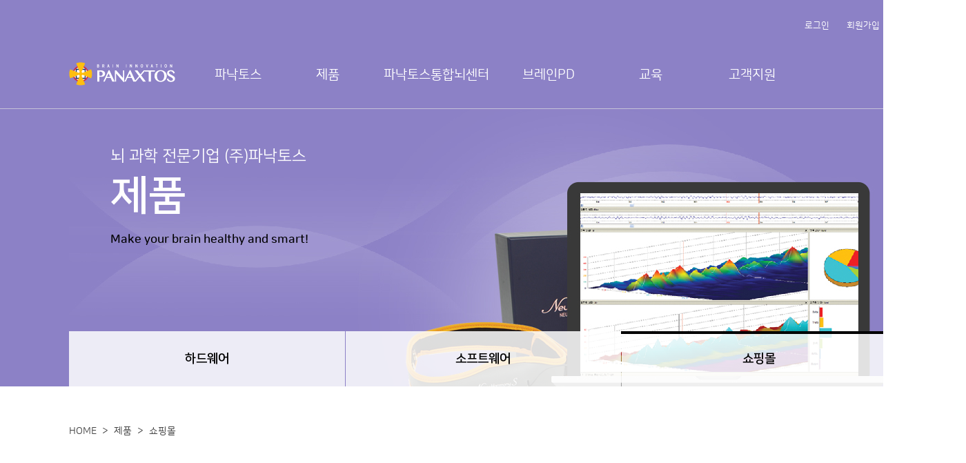

--- FILE ---
content_type: text/html; charset=utf-8
request_url: https://www.panaxtos.com/m_mall_detail.php?mk=prod_mall&ps_ctid=04000000&ps_goid=17&
body_size: 35584
content:
<!DOCTYPE html>
<html lang="ko">
<head>
<title>뇌과학 1위 기업 파낙토스 - USB케이블(뉴로하모니S용) - 쇼핑</title>
	<meta http-equiv="Content-Type" content="text/html; charset=utf-8">
	<link rel="StyleSheet" HREF="css/button_basic.css" type="text/css">
	<link rel="StyleSheet" HREF="skin/gaga_basic_skin/css/morning.css?d=20251128" type="text/css">
	<link rel="StyleSheet" HREF="skin/gaga_basic_skin/css/orbit.css" type="text/css">
	<link rel="StyleSheet" HREF="/css/pignose.calendar.css?v=20200811" type="text/css">
	<link rel="StyleSheet" HREF="js/bxslider-4-4.2.12/src/css/jquery.bxslider.css" type="text/css">
    <link rel="StyleSheet" HREF="/css/ihover.css" rel="stylesheet">
    <link rel="stylesheet" href="/css/jquery.datetimepicker.css" type="text/css">
	<script src="js/jquery-3.7.0.min.js"></script>
	<script src="js/common.js?v=20250619"></script>
	<script src="js/pignose.calendar.full.js"></script>
	<script src="js/bxslider-4-4.2.12/src/js/jquery.bxslider.js"></script>
	<script src="js/jquery.orbit.js"></script>
	<script src="./cheditor/cheditor.js"></script>
	<script src="js/hd_min.js"></script>
	<script src="js/skin_basic.js?v=20220624"></script>
	<script src="js/back_bg.js"></script>
	<script src="js/todaygoods.js"></script>
	<script src="js/Nwagon.js"></script>
	<script src="js/jquery.datetimepicker.js?v=20230215"></script>
    <script src="js/jquery.blockUI.js"></script>
    <script src="js/bplan.js"></script>

    <link rel="stylesheet" type="text/css" href="https://cdn.jsdelivr.net/gh/moonspam/NanumSquare@1.0/nanumsquare.css">
    <link rel="stylesheet" type="text/css" href="https://cdn.jsdelivr.net/gh/ChalkPE/NanumSquareRound/nanumsquareround.min.css">
	<link rel="stylesheet" type="text/css" href="https://cdn.jsdelivr.net/font-nanum/1.0/nanummyeongjo/nanummyeongjo.css">
    <link rel="stylesheet" type="text/css" href="css/Nwagon.css" type="text/css">
	<script src="https://maps.googleapis.com/maps/api/js?key=AIzaSyAYp7O4zLxowbXP1ZYoLJuiwlwW_3K5BQk&region=KR"></script>
    <!-- Global site tag (gtag.js) - Google Ads: 417357993 -->
    <!-- script async src="https://www.googletagmanager.com/gtag/js?id=AW-417357993"></script -->
    <script>
      /*window.dataLayer = window.dataLayer || [];
      function gtag(){dataLayer.push(arguments);}
      gtag('js', new Date());

      gtag('config', 'AW-417357993');*/
    </script>
	
	

    		<script src="https://wcs.naver.net/wcslog.js"></script>
	<script>
	if(!wcs_add) var wcs_add = {};
	wcs_add["wa"] = ""; //네이버 공동유입스크립트 Account ID는 [쇼핑광고센터>정보관리>정보수정] 에서 확인가능
	//if (!_nasa) var _nasa={};
	wcs.inflow("panaxtos.com");
	</script>

<!-- start facebook meta tag -->

<script>
  (function(i,s,o,g,r,a,m){i['GoogleAnalyticsObject']=r;i[r]=i[r]||function(){
  (i[r].q=i[r].q||[]).push(arguments)},i[r].l=1*new Date();a=s.createElement(o),
  m=s.getElementsByTagName(o)[0];a.async=1;a.src=g;m.parentNode.insertBefore(a,m)
  })(window,document,'script','https://www.google-analytics.com/analytics.js','ga');

  ga('create', 'UA-79278341-1', 'auto');
  ga('send', 'pageview');
</script>

<!-- Global site tag (gtag.js) - Google Analytics -->
<script async src="https://www.googletagmanager.com/gtag/js?id=UA-173048454-1"></script>
<script>
  window.dataLayer = window.dataLayer || [];
  function gtag(){dataLayer.push(arguments);}
  gtag('js', new Date());

  gtag('config', 'UA-173048454-1');
</script>



    <!-- Google tag (gtag.js) -->
	<script async src="https://www.googletagmanager.com/gtag/js?id=G-DXE9WZF9JE">
	</script>
	<script>
	  window.dataLayer = window.dataLayer || [];
	  function gtag(){dataLayer.push(arguments);}
	  gtag('js', new Date());
	 
	  gtag('config', 'G-DXE9WZF9JE');
	</script>
	
<script type="text/javascript" charset="UTF-8" src="//t1.daumcdn.net/kas/static/kp.js"></script>
<script type="text/javascript">
      kakaoPixel('1653771042909174541').pageView(); 
</script>


<link rel="canonical" href="https://www.panaxtos.com/m_mall_detail.php?mk=prod_mall&ps_ctid=04000000&ps_goid=17&">
<meta property="og:image" content="https://www.panaxtos.com//shop_image/202009/%EC%8D%B8%EB%84%A4%EC%9D%BC_USB%EC%BC%80%EC%9D%B4%EB%B8%94%281%29.jpg"/>
<meta property="og:title" content="USB케이블(뉴로하모니S용)">
<meta property="og:description" content="뉴로하모니S 밴드와 컴퓨터를 연결할 때 사용합니다.">
<meta property="og:url" content="https://www.panaxtos.com/m_mall_detail.php?mk=prod_mall&ps_ctid=04000000&ps_goid=17&">
<meta name="description" content="뉴로하모니S 밴드와 컴퓨터를 연결할 때 사용합니다.">
<meta name="title" content="USB케이블(뉴로하모니S용)" />
<link rel="image_src" href="https://www.panaxtos.com//shop_image/202009/%EC%8D%B8%EB%84%A4%EC%9D%BC_USB%EC%BC%80%EC%9D%B4%EB%B8%94%281%29.jpg" />
<!-- end facebook meta tag -->
</head>

<body oncontextmenu='return false'><header id="common_header" >
    <div class="inner_wrap">
        <div class="top_header">
            <ul>
                <li>
                    <div id="google_translate_element" style="height:25px"></div><script type="text/javascript">
                    function googleTranslateElementInit() {
                      new google.translate.TranslateElement({pageLanguage: 'ko', layout: google.translate.TranslateElement.InlineLayout.SIMPLE}, 'google_translate_element');
                    }
                    </script><script type="text/javascript" src="//translate.google.com/translate_a/element.js?cb=googleTranslateElementInit"></script>
                </li>
                            <li><a href="m_login.php">로그인</a></li>
                <li><a href="m_member.php">회원가입</a></li>
                        </ul>
        </div>
        <div class="main_nav">
            <ul>
                <li><a href="/" class="tab_1"><h1><img src="/img/logo.png" alt="파낙토스 로고"></h1></a></li>
                                <li><a href="/m_inc.php?mk=corp_info" class="tabs tab_2">파낙토스<span class="underline"></span></a></li>
                                <li><a href="/m_inc.php?mk=prod_hw" class="tabs tab_3">제품<span class="underline"></span></a></li>
                                <li><a href="/m_inc.php?mk=center_info" class="tabs tab_4">파낙토스통합뇌센터<span class="underline"></span></a></li>
                                <li><a href="/m_inc.php?mk=pd_info" class="tabs tab_5">브레인PD<span class="underline"></span></a></li>
                                <li><a href="/m_inc.php?mk=edu_bm" class="tabs tab_6">교육<span class="underline"></span></a></li>
                                <li><a href="/m_board.php?mk=cust_notice" class="tabs tab_7">고객지원<span class="underline"></span></a></li>
                            </ul>
        </div>
    </div>
    <div class="main_sub_nav">
        <div class="inner_wrap">
                        <ul class="tabs tab_2">
                              <li class="">
                                      <a href="/m_inc.php?mk=corp_info" >
                                  개요</a></li>
                              <li class="">
                                      <a href="/m_inc.php?mk=corp_hist" >
                                  연혁</a></li>
                              <li class="">
                                      <a href="/m_inc.php?mk=corp_patent" >
                                  인증/특허/저작권</a></li>
                              <li class="">
                                      <a href="/m_inc.php?mk=corp_ci" >
                                  CI</a></li>
                              <li class="">
                                      <a href="/m_inc.php?mk=corp_map" >
                                  오시는 길</a></li>
                          </ul>
                        <ul class="tabs tab_3">
                              <li class="">
                                      <a href="/m_inc.php?mk=prod_hw" >
                                  하드웨어</a></li>
                              <li class="">
                                      <a href="/m_inc.php?mk=prod_sw&sk=test" >
                                  소프트웨어</a></li>
                              <li class="">
                                      <a href="/m_mall_list.php?mk=prod_mall&ps_ctid=04000000" >
                                  쇼핑몰</a></li>
                          </ul>
                        <ul class="tabs tab_4">
                              <li class="">
                                      <a href="/m_inc.php?mk=center_info" >
                                  센터소개</a></li>
                              <li class="">
                                      <a href="/m_center.php?mk=center_list" >
                                  센터안내</a></li>
                              <li class="">
                                      <a href="/m_board.php?mk=center_reserve" >
                                  상담예약</a></li>
                              <li class="">
                                      <a href="/m_inc.php?mk=center_consult" >
                                  상담 및 뇌훈련</a></li>
                              <li class="">
                                      <a href="/m_board.php?mk=center_creview" >
                                  체험사례</a></li>
                          </ul>
                        <ul class="tabs tab_5">
                              <li class="">
                                      <a href="/m_inc.php?mk=pd_info" >
                                  브레인PD 소개</a></li>
                              <li class="">
                                      <a href="/m_inc.php?mk=pd_work" >
                                  브레인PD 업무</a></li>
                              <li class="">
                                      <a href="/m_inc.php?mk=pd_prod" >
                                  브레인PD 제품</a></li>
                              <li class="">
                                      <a href="/m_inc.php?mk=pd_edu" >
                                  브레인PD 교육</a></li>
                          </ul>
                        <ul class="tabs tab_6">
                              <li class="">
                                      <a href="/m_inc.php?mk=edu_bm" >
                                  두뇌 관리사</a></li>
                              <li class="">
                                      <a href="/m_inc.php?mk=edu_be" >
                                  뇌 교육사/뇌 상담사</a></li>
                              <li class="">
                                      <a href="/m_board.php?mk=edu_edu" >
                                  교육일정</a></li>
                              <li class="">
                                      <a href="/m_inc.php?mk=edu_apply" >
                                  자격시험 신청</a></li>
                              <li class="">
                                      <a href="/m_inc.php?mk=edu_test" >
                                  CBT 자격시험</a></li>
                          </ul>
                        <ul class="tabs tab_7">
                              <li class="">
                                      <a href="/m_board.php?mk=cust_notice" >
                                  공지 및 뉴스</a></li>
                              <li class="">
                                      <a href="/m_board.php?mk=cust_faq" >
                                  FAQ</a></li>
                              <li class="">
                                      <a href="/m_board.php?mk=cust_qna" >
                                  Q&A</a></li>
                              <li class="">
                                      <a href="/m_board.php?mk=cust_review" >
                                  회원후기</a></li>
                              <li class="">
                                      <a href="/m_board.php?mk=cust_event&ps_category=1&ps_mode=run" >
                                  이벤트/우대혜택</a></li>
                              <li class="">
                                      <a href="/m_board.php?mk=cust_media" >
                                  미디어</a></li>
                              <li class="">
                                      <a href="/m_board.php?mk=cust_download" >
                                  자료실</a></li>
                          </ul>
                    </div>
    </div>
</header>
<div id="main_wrap">
    <div id="main_banner" class="img_banner">
        <ul class="img_banner_back" style="background-color:#8c81c6"><li><img src="/img/sub_vsprod.jpg?v=20200619" alt="제품"></li></ul>
        <ul class="img_banner_front"><li><p class="txt_1">뇌 과학 전문기업 (주)파낙토스</p><p class="txt_2">제품</p><p class="txt_3">Make your brain healthy and smart!</p></li></ul>
        <ul class="button_wrap_background tab_3">
                        <li class="btn_1"></li>
                        <li class="btn_2"></li>
                        <li class="btn_3"></li>
                    </ul>
        <ul class="button_wrap tab_3">
                        <li class="btn_1 ">
                                <a href="/m_inc.php?mk=prod_hw"><p>하드웨어</p></a>
                            </li>
                        <li class="btn_2 ">
                                <a href="/m_inc.php?mk=prod_sw&sk=test"><p>소프트웨어</p></a>
                            </li>
                        <li class="btn_3 selected">
                                <a href="/m_mall_list.php?mk=prod_mall&ps_ctid=04000000"><p>쇼핑몰</p></a>
                            </li>
                    </ul>
        <ul id="right_tab">
            <li class="tab_6"><a href="/m_view.php?mk=cust_notice&ps_boid=277"><p><span>AS 신청</span></p></a></li>
            <li class="tab_5"><a href="/m_board.php?mk=md_clinic"><p><span>의료기관</span></p></a></li>
            <li class="tab_4"><a href="/m_board.php?mk=cust_media&ps_db=&ps_category=4&ps_page=&"><p><span>파낙토스 TV</span></p></a></li>
            <li class="tab_1"><a href="/m_inc.php?mk=consult_main" target="_blank"><p><span>가맹안내</span></p></a></li>
            <li class="tab_2"><a href="/m_board.php?mk=center_reserve"><p><span>상담예약</span></p></a></li>
            <li class="tab_3"><a href="/m_view.php?ps_db=download_fr&mk=cust_download&ps_boid=9"><p><span>원격제어<br />프로그램<br />다운로드</span></p></a></li>
        </ul>
    </div><div id="sub_header">
    <div class="bread_crops inner_wrap">
    <a href="/">HOME</a>&nbsp;&nbsp;>&nbsp;&nbsp;<a href="/m_inc.php?mk=prod_hw">제품</a>&nbsp;&nbsp;>&nbsp;&nbsp;<a href="/m_mall_list.php?mk=prod_mall">쇼핑몰</a>
    </div>
    <div class="sub_title inner_wrap">
        쇼핑몰    </div>
</div><div class="goods_wrap"><div class="inner_wrap"> <script language="javascript" src="js/goods_option.js"></script>
<style type="text/css">
.under_line{border-bottom:1px solid #e0e0e0;padding:10px 20px}
</style>



<!-- 현재위치표시 -->
<div class='navi_design'>

				<ul><li><a href="index.php" class=category_m>HOME</a></li><li><a href='m_mall_list.php?ps_ctid=04000000'>쇼핑</a></li></ul>
			</div>
<div style="height:30px"></div>

<form name="goods" method="post" action="m_cart.php" style="margin:0">
<input type="hidden" name="ps_ctid" value="04030000">
<input type="hidden" name="ps_goid" value="17">
<input type="hidden" name="ps_select"  value="C">
<input type="hidden" name="out_buy" value="">
<input type="hidden" name="pre_co_idx"  value="">
<input type="hidden" name="discount_per" value="" class="discount_per">

<input type="hidden" name="cf_mall_form" class="cf_mall_form" value="1">
<input type="hidden" name="g_check_id" class="g_check_id" value="">
<input type="hidden" name="listBuy" >



<table border="0" cellspacing="0" cellpadding="0" >
  <tr>
    <td style='font-size:2em;font-weight:400;padding-bottom:8px;line-height:1.4em'>USB케이블(뉴로하모니S용)<!-- 상품명 --></td>
	<td style='padding-left:20px'>
		<!-- 무료배송아이콘 -->
																					</td>
  </tr>
</table>

<div style="padding-bottom:7px;color:#A7A7A7;">
	뉴로하모니S 밴드와 컴퓨터를 연결할 때 사용합니다.<!-- 상품간략설명 -->
</div>
<div style='height:20px;border-bottom:2px solid #000000;margin-bottom:30px'></div>





<table width="100%" border="0" cellspacing="0" cellpadding="0" align="center">
  <tr> 
	<td align="center" valign="top" width="500">

	  
	  
	  <img src='./shop_image/202009/%EC%8D%B8%EB%84%A4%EC%9D%BC_USB%EC%BC%80%EC%9D%B4%EB%B8%94%281%29.jpg' name='mainImage' width="" height="" onerror='this.src="skin/gaga_basic_skin/image/noimage2.gif"' style=";border:1px solid #dddddd;display:block;margin-bottom:10px;max-width:500px" >

	  <style type="text/css">
	  .thumbnail{display:inline-block}
	  .thumbnail li{float:left;margin-right:10px}
	  .thumbnail li:last-child{margin-right:0px}
	  .thumbnail li img{border:1px solid #dddddd;width:75px;height:auto;cursor:pointer}
	  </style>
	  <ul class="thumbnail">
		
		
		
		
			  </ul>
	  <div style='clear:both;height:10px'></div>

	  <table width="100%" border="0" cellspacing="0" cellpadding="0" align="center">
	    <tr>
	      <td width="1"><img src='skin/gaga_basic_skin/image/H_goodsview_back.gif' onclick="location.href='m_mall_detail.php?ps_goid=22'" style='cursor:pointer'><!--이전상품버튼 --></td>
		  <td style='text-align:center'></td>
		  <td width="1"><img src='skin/gaga_basic_skin/image/H_goodsview_next.gif' onclick="location.href='m_mall_detail.php?ps_goid=38'" style='cursor:pointer'><!-- 다음상품버튼 --></td>
	    </tr>
	  </table>
	  <div style='text-align:center;padding:10px'><!-- 동영상버튼 --></div>
	  

	  <table border="0" cellspacing="0" cellpadding="0" style='margin:0 auto'>
	    <tr>
	      		  <td style='padding-right:10px'><a href=#none onclick="Zzim('17','write')" ><img src="skin/gaga_basic_skin/image/H_bt_zzim3.gif"></a></td>
		  	      <td>
				<div style="position:relative;left:0px;top:0px;">
					<a href="#none" onclick="onofflayer('btsns')"><img src="skin/gaga_basic_skin/image/H_bt_sns.gif"></a>
					<div id="btsns" style="position:absolute; z-index:1; left:60px;top:0px;border:1px solid #dddddd;padding:12px;display:none">
						<table  border="0" cellspacing="0" cellpadding="0" >
						  <tr>
						    <td style='padding-right:5px'><img src="skin/gaga_basic_skin/image/H_sn_bt1.gif" onclick="goFaceBook('USB케이블(뉴로하모니S용)','https://www.panaxtos.com/m_mall_detail.php?ps_goid=17')" style="cursor:pointer"></td>
							<td style='padding-right:5px'><img src="skin/gaga_basic_skin/image/H_sn_bt2.gif" onclick="goTwitter('USB케이블(뉴로하모니S용)','https://www.panaxtos.com/m_mall_detail.php?ps_goid=17')" style="cursor:pointer"></td>
							<td style='padding-left:10px'><a href="#none" onclick="onofflayer('btsns')"><img src="skin/gaga_basic_skin/image/A_bt_del.gif"></a></td>
						  </tr>
						</table>
					</div>
				</div>
	      </td>
	    </tr>
	  </table>
	  <div style='height:15px'></div>
	  


	 
	 

	</td>

	<td valign="top" style="padding-left:35px">


	  <!--------------------- 우측내용 영역 --------------------->
	  <style>
	  #gc {padding:6px 0 0 0}
	  #gc .tb_1{width:120px;padding-right:7px;padding:7px 0;}
	  #gc .tb_2{padding:7px 0;color:#3e3e3e}
	  </style>
	  <div id="gc">
		  
		  
		  <div style='background-color:#f7f7f7;border-top:1px solid #e0e0e0;' class="under_line">
				  <table width="100%" border="0" cellspacing="0" cellpadding="0" align="center" >
					<tr>
						<td class='tb_1'>소비자가격</td>
						<td class='tb_2' style="letter-spacing: 0pt;">
							<strike></strike> 
							<span style='color:red;padding-left:20px'></span>
						</td>
					</tr>
					<tr>
						<td class='tb_1'>판매가격</td>
						<td class='tb_2'>
							<span style='font-size:2em; font-family:tahoma; font-weight:bolder;padding-right:10px;color:#000000'>6,000원</span> 
							
							  <input type=hidden name=money_ea value="6000" class="money_ea"><!--- 판매가 --->
							  <input type=hidden name=option1_m><!--- 추가비용 --->					  
						</td>
					</tr>

					
				  </table>
		  </div>



		  <div class="under_line">
				  <table width="100%" border="0" cellspacing="0" cellpadding="0" align="center" >
																													  </table>
		  </div>





		  




		  



		  


		  <style type="text/css">
			.option_table select {width:500px;}
		  </style>
		  



		  




		  





		  






















		  <!------------------- 본품상품이 없을경우 수량선택 ------------------>
		  		  <div style='border-bottom:1px solid #e0e0e0;padding:12px 20px'>
				  <table width="100%" border="0" cellspacing="0" cellpadding="0" align="center" >
					<tr>
						<td class='tb_1'>주문수량</td>
						<td class='tb_2' style="letter-spacing: 0pt;">
							<table border="0" cellspacing="0" cellpadding="0" style='border-collapse:collapse;'>
							  <tr>
							    <td style='border:1px solid #dddddd'><a href="javascript:good_cal(-1);" onfocus="this.blur()"><img src="skin/gaga_basic_skin/image/H_et_down.gif" ></a></td>
								<td style='border:1px solid #dddddd'><input type="text" name="ps_num" value="1" size="4" maxlength="5" style="ime-mode:disabled;padding:5px;border:0;text-align:center" class="input_ ps_num" onkeyup="all_chk_price();onlyNumber(this)"></td>
								<td style='border:1px solid #dddddd'>
									<a href="javascript:good_cal(1);" onfocus="this.blur()"><img src="skin/gaga_basic_skin/image/H_et_up.gif" ></a>
								</td>
							  </tr>
							</table>
						</td>
					</tr>
				  </table>
		  </div>
		  		  <!-------------------// 본품상품이 없을경우 수량선택 ------------------>






			<!-------------- 추가옵션 클론 출력부분 ----------->
			<div id="optable" style='display:none'>
				<div style='padding:20px;border-bottom:1px solid #dddddd;border-bottom:1px solid #dddddd;background-color:#f9f9f9' class="addop">

						<div style='padding-bottom:20px'>
							<input type="hidden" name="op1[]" class="op1_value" />
							<div class="op1_text">&nbsp;</div>
						</div>
						<table border="0" cellspacing="0" cellpadding="0" >
						  <tr>
						    <td>
										
										<table border="0" cellspacing="0" cellpadding="0" style='border-collapse:collapse;'>
										  <tr>
											<td style='border:1px solid #dddddd'><a href="#none" onclick="num_down(this);" onfocus="this.blur()"><img src="skin/gaga_basic_skin/image/H_et_down.gif" ></a></td>
											<td style='border:1px solid #dddddd;background-color:#ffffff'><input type="text" name="num[]" value="1" style='border:0px;width:35px;text-align:center;font-weight:bolder;padding:5px' class="op_num" onkeyup="all_chk_price()"></td>
											<td style='border:1px solid #dddddd'><a href="#none" onclick="num_up(this);" onfocus="this.blur()"><img src="skin/gaga_basic_skin/image/H_et_up.gif" ></a></td>
										  </tr>
										</table>

										
							</td>
							<td style='padding-left:20px'>X	<span class="op_price_unit" style='padding-right:5px'>0원 </span> 
							</td>
						  </tr>
						</table>
						<div style="position:relative;left:0px;top:-20px;width:100%">
							<div style="position:absolute; z-index:1;right:0; top:0px;"> 
								<table  border="0" cellspacing="0" cellpadding="0" >
								  <tr>
								    <td style='width:300px;text-align:right;padding-right:20px'>
											<input type="hidden" name="op1_price_value" class="op1_price_value"><!-- 옵션원가 -->
											<div class="op_price" style='font-weight:bolder;'>0원</div>
									</td>
									<td><a href="#none" class="opitem_del"><img src="skin/gaga_basic_skin/image/A_bt_del.gif"></a></td>
								  </tr>
								</table>
								
							</div>
						</div>
						
				</div>
			</div>
			<div id="op_show" style='width:100%'></div>

			<div id="total_price_show" style='padding:20px 0;border-bottom:1px solid #dddddd;display:none;'>
				<table border="0" cellspacing="0" cellpadding="0" >
				  <tr>
				    <td style='font-size:1.5em;font-weight:bolder'>상품총금액 : </td>
					<td><span class="total_price" style='font-size:1.5em;font-weight:bolder;font-family:tahoma;color:red'>&nbsp;</span></td>
				  </tr>
				</table>
			</div>
			<div id="total_discount_show" style='padding:20px 0;border-bottom:1px solid #dddddd;display:none'>
				<table border="0" cellspacing="0" cellpadding="0" >
				  <tr>
				    <td style='font-size:1.5em;font-weight:bolder'>할인금액 : </td>
					<td><span class="total_discount" style='font-size:1.5em;font-weight:bolder;font-family:tahoma;color:#3300ff'>&nbsp;</span></td>
				  </tr>
				</table>
			</div>
			<!-------------- 추가옵션 클론 출력부분 ----------->





        		  <div style="margin:15px 0 0 0">
			<span><a href="javascript:sendcart(goods,'D')" class="bts fontsize18 black" style='padding:18px 70px;background-color:#000000;margin-right:10px'>바로구매</a></span>
			<span><a href="javascript:sendcart(goods, 'C')" class="bts fontsize18 white" style='padding:18px 70px'>장바구니</a></span>
		  </div>
        		  
	  </div>

		
		<div style='height:15px'></div>
		<!--------- 네이버체크아웃 -------->
		
			<script type="text/javascript" src="https://pay.naver.com/customer/js/naverPayButton.js" charset="UTF-8"></script>
	
			<!---------// 네이버체크아웃 -------->




		<!---------------------// 우측내용 영역 --------------------->

	</td>
  </tr>
</table>
<div style="height:12px"></div>







<style type="text/css">
.goods_tap{border-top:1px solid #dddddd}
.goods_tap td{width:25%}
.goods_tap td a{display:block;padding:20px;text-align:center;border-bottom:1px solid #dddddd;background:url(skin/gaga_basic_skin/image/H_line_1.gif);background-repeat:no-repeat;background-Position:100% 50%;color:#525252}
.goods_tap td:last-child a{background:url();}
.goods_tap a.goods_tap_ov{border-bottom:1px solid #000000;font-weight:bolder;color:#000000}
</style>


<!------------ 상품상세설명 ----------------->
<table width="100%" border="0" cellspacing="0" cellpadding="0" align="center" class="goods_tap s1">
  <tr>
    <td><a href="#none" class="goods_tap_ov" onclick="jump_menu('s1')">상세설명</a></td>
	<td><a href="#none" onclick="jump_menu('s4')">교환 및 반품/배송/결제</a></td>
  </tr>
</table>

<div style="margin:30px 0 60px 0;text-align:center">
		<!-- 쿠폰 시작 부분 -->
				<!-- 쿠폰 시작 끝부분-->

		<!-- 상품상세설명 -->
		<img style="width: 1000px; height: 3590px" alt="KakaoTalk_20171130_144048371.jpg" src="/cheditor/attach/20171130144557_beurlgnb.jpg" />

		<!-- 상품상세공통내용 -->
				<!--// 상품상세공통내용 -->


		<!-- 상품정보고시 -->
		<style>
		.tb_gosi {border-collapse:collapse;border-style:none;margin-bottom:20px;border-top:1px solid #dddddd;}
		.tb_gosi th,.tb_gosi td{border-bottom:1px solid #dddddd;padding:16px;text-align:left}
		.tb_gosi th{background-color:#f5f5f5;width:150px}

		.stitle{margin-bottom:12px;margin-top:50px;font-size:1.5em;border-top:2px solid #000000;padding:20px 0}
		</style>
		<div class="stitle">상품정보고시</div>
		<table width="100%" border="0" cellspacing="0" cellpadding="0" align="center" class="tb_gosi">
		  <tr>
			<th>제품명</th>
			<td>USB케이블(뉴로하모니S용)</td>
		  </tr>
		  <tr>
			<th>판매가격</th>
			<td>6,000원</td>
		  </tr>
		  		  		  		  		</table>
		<!--// 상품정보고시 -->
</div>




<!--------- 관련상품 같이 구매 ----------->
<div class="stitle">관련상품</div>
<div style="margin:10px 0 60px 0">
	<table width="100%" border="0" cellspacing="0" cellpadding="0" align="center">
		</table>

	  	  <table width="100%" border="0" cellspacing="0" cellpadding="0" align="center">
		<tr>
		  <td align=center class=dod8 height=40><font color=#B4B4B4>위 상품과 관련된 상품이 없습니다.</font></td>
		</tr>
	  </table>
	  </div>



<!--------- 반품교환 ------------>
<table width="100%" border="0" cellspacing="0" cellpadding="0" align="center" class="goods_tap s4">
  <tr>
    <td><a href="#none" onclick="jump_menu('s1')">상세설명</a></td>
	<td><a href="#none" class="goods_tap_ov" onclick="jump_menu('s4')">교환 및 반품/배송/결제</a></td>
  </tr>
</table>



<style>
.takeback {border-collapse:collapse;margin-top:10px}
.takeback th{background-color:#f9f9f9;border:1px solid #d7d7d7;text-align:left;padding:20px}
.takeback td{border:1px solid #d7d7d7;padding:25px;color:#5f5f5f}
.takeback th div{font-size:1.2em;font-weight:700;background:url(skin/gaga_basic_skin/image/H_icon_point.gif);background-repeat:no-repeat;background-Position:100% 50%; }
</style>
<table width="100%" border="1" bordercolor="#dddddd" frame="border" rules="all" cellspacing="0" cellpadding="6" align="center" class="takeback">
  <tr>
    <th><div>반품교환</div></th>
  </tr>
  <tr>
    <td ><b>구입제품의 이상이 있는 경우</b><br>
- 구입후 7일 이내에 동일제품으로 교환 가능하며 운송비는 판매자 부담입니다.<br>
- 다른 제품으로 교환, 또는 이상이 없는 제품과 함께 교환을 원하실 경우 구매자께서 운송비를 부담합니다.<br><br>

<b>구입제품의 이상이 없는 경우 (색상,사이즈,다른상품교환)</b><br>
- 구입후 7일이내 교환 가능하며 구매자께서 운송비를 부담합니다.<br><br>

<b>단순 변심으로 환불하는 경우, 아래의 사항을 확인하여 전액 환불 가능합니다.</b><br>
- 밴드가 들어있는 박스의 밀봉이 되어 있을 것.<br>
- 프로그램 설치 카드의 훼손이 없으며 설치를 하지 않았을 것.<br>
- 구입 후 7일 이내에 환불 가능하며 운송비는 구매자 부담입니다.<br><br>

<b>!! 주의사항</b><br>
비닐포장 및 Tag의 폐기 또는 훼손 등으로 상품 가치가 멸실된 경우에는 제한.<br>
반품시에 해당 사은품이 있을 경우 같이 보내주셔야 합니다.</td>
  </tr>
  <tr>
    <th><div>배송안내</div></th>
  </tr>
  <tr>
    <td >결제후 2~5일 이내에 상품을 받아 보실 수 있습니다.<br>
국내 최대의 물류사 롯데택배를 통하여 신속하고 안전하게 배송됩니다.<br>
5만원 이상 구입시 무료배송입니다.<br>
(제주도를 포함한 도서,산간지역은 항공료 또는 도선료가 추가됩니다.)</td>
  </tr>
  <tr>
    <th><div>결제안내</div></th>
  </tr>
  <tr>
    <td >결제방법은 신용카드, 국민/BC(ISP), 무통장입금, 적립금이 있습니다.<br>
정상적이지 못한 결제로 인한 주문으로 판단될 때는 임의로 배송이 보류되거나,주문이 취소될 수 있습니다.</td>
  </tr>
</table>
<div style='height:100px'></div>

</form></div></div><script>
//네이버체크아웃
wcs_do();
</script>

</div>
<input type="hidden" id="bt_regist">
<div style='position:absolute;z-index:-9999;left:-1000px'><iframe name='target_frame1' src='' width=0 height=0></iframe></div>
<script id='dynamic'></script>
<footer id="common_footer">
    <div class="inner_wrap">
        <a href="https://blog.naver.com/PostList.naver?blogId=healthy-brain" target="_blank"><img src="/img/foot_sns_n.png" alt="공식 블로그 바로가기"></a>&nbsp;
        <a href="https://www.instagram.com/official_panaxtos" target="_blank"><img src="/img/foot_sns_i.png" alt="공식 인스타그램 바로가기"></a>&nbsp;
        <a href="https://open.kakao.com/o/sze4WCgh" target="_blank"><img src="/img/foot_sns_k.png" alt="공식 카카오톡 바로가기"></a>&nbsp;
        <a href="https://www.youtube.com/@Panaxtos" target="_blank"><img src="/img/foot_sns_y.png" alt="공식 유튜브 바로가기"></a>&nbsp;
        <a href="https://www.facebook.com/panaxtos.official" target="_blank"><img src="/img/foot_sns_f.png" alt="공식 페이스북 바로가기"></a>&nbsp;&nbsp;&nbsp;
        <span class="txt_1"><a href="http://brain.re.kr/" target="_blank">(재)한국정신과학연구소</a>&nbsp;&nbsp;&nbsp;&nbsp;&nbsp;&nbsp;ㅣ&nbsp;&nbsp;&nbsp;&nbsp;&nbsp;&nbsp;<a href="/m_mall_list.php?mk=prod_mall&ps_ctid=04000000">파낙토스 쇼핑몰</a>&nbsp;&nbsp;&nbsp;&nbsp;&nbsp;&nbsp;ㅣ&nbsp;&nbsp;&nbsp;&nbsp;&nbsp;&nbsp;<a href="/m_view.php?ps_db=download_fr&mk=cust_download&ps_boid=9" style="color:#ff8e00">원격지원</a>&nbsp;&nbsp;&nbsp;&nbsp;&nbsp;&nbsp;ㅣ&nbsp;&nbsp;&nbsp;&nbsp;&nbsp;&nbsp;<a href="/m_view.php?mk=cust_notice&ps_boid=277" style="color:#ff8e00">AS 신청</a></span>
        <br />
        <span class="txt_2">(주)파낙토스&nbsp;&nbsp;ㅣ&nbsp;&nbsp;대표자&nbsp;:&nbsp;박병운&nbsp;&nbsp;ㅣ&nbsp;&nbsp;주소&nbsp;:&nbsp;05543 서울특별시 송파구 오금로11길 33, 3층 파낙토스(방이동, 신동아타워)&nbsp;&nbsp;ㅣ&nbsp;&nbsp;사업자등록번호&nbsp;:&nbsp;362-86-00580&nbsp;&nbsp;ㅣ&nbsp;&nbsp;통신판매업신고&nbsp;:&nbsp;제 2017-서울송파-2158&nbsp;&nbsp;ㅣ&nbsp;&nbsp;대표번호&nbsp;:&nbsp;02-2051-1380~1</span>
        <div class="logo_wrap">
            <img src="/img/ico_kc.png">
            <a href="#none" onclick="window.open('https://escrow.nonghyup.com/?certMarkURLKey=ed3c6c54597427410b40ac22060a683f', 'self', 'height=700, width=650, status=yes, toolbar=no, menubar=no, location=no')"><img src="/img/nh.png" alt="에스크로이체로 결제하기"></a>
            <img src="/img/ico_mb.png">
            <img src="/img/ico_koita.png">
        </div>
    </div>
</footer>

<!-- 공통 적용 스크립트 , 모든 페이지에 노출되도록 설치. 단 전환페이지 설정값보다 항상 하단에 위치해야함 --> 
<script type="text/javascript" src="//wcs.naver.net/wcslog.js"> </script> 
<script type="text/javascript"> 
if (!wcs_add) var wcs_add={};
wcs_add["wa"] = "s_dcbb4a3362b";
if (!_nasa) var _nasa={};
if(window.wcs){
wcs.inflow();
wcs_do(_nasa);
}
</script>


<!-- Enliple Tracker Start -->
<script type="text/javascript">
/*
(function(a,g,e,n,t){a.enp=a.enp||function(){(a.enp.q=a.enp.q||[]).push(arguments)};n=g.createElement(e);n.async=!0;n.defer=!0;n.src="https://cdn.megadata.co.kr/dist/prod/enp_tracker_self_hosted.min.js";t=g.getElementsByTagName(e)[0];t.parentNode.insertBefore(n,t)})(window,document,"script");
enp('create', 'common', 'panaxtos', { device: 'W' });  // W:웹, M: 모바일, B: 반응형
enp('send', 'common', 'panaxtos');*/
</script>
<!-- Enliple Tracker End -->
</body>
</html>



<!--
 PROGRAM 

 Total Program Operation Time : 0.2075
-->


<!--
-->

--- FILE ---
content_type: text/css
request_url: https://www.panaxtos.com/skin/gaga_basic_skin/css/morning.css?d=20251128
body_size: 165996
content:
@charset "UTF-8";
	@font-face {
	  font-family: 'Nanum Gothic';
	  font-style: normal;
	  font-weight: 400;
	  src: url('../../../css/fonts/nanum-gothic-v16-korean-regular.eot'); /* IE9 Compat Modes */
	  src: local('NanumGothic'),
		   url('../../../css/fonts/nanum-gothic-v16-korean-regular.eot?#iefix') format('embedded-opentype'), /* IE6-IE8 */
		   url('../../../css/fonts/nanum-gothic-v16-korean-regular.woff2') format('woff2'), /* Super Modern Browsers */
		   url('../../../css/fonts/nanum-gothic-v16-korean-regular.woff') format('woff'), /* Modern Browsers */
		   url('../../../css/fonts/nanum-gothic-v16-korean-regular.ttf') format('truetype'), /* Safari, Android, iOS */
		   url('../../../css/fonts/nanum-gothic-v16-korean-regular.svg#NanumGothic') format('svg'); /* Legacy iOS */
	}

	/* 요소(element) 여백 초기화  */
	html, body,
	div, span,
	dl, dt, dd, ul, ol, li,
	h1, h2, h3, h4, h5, h6,
	blockquote, p, address, pre, cite,
	form, fieldset, input, textarea, select,
	table, th, td {
		margin:0;
		padding:0;
		}

	/* 테이블설정 */
	table, th, td{
		margin:0;
	}

	/* 목록 */
	ol, ul,li { list-style:none;padding:0;margin:0 }
	caption{display:none}

	/* 테두리 없애기 */
	fieldset, img, abbr,acronym { border:0 none; } 

	.zoomimg {
		transition: all ease 0.2s;
	}
	.zoomimg:hover {
		transform: scale( 1.15 );
	}

	/* 테이블 - 마크업에 'cellspacing="0"' 지정 함께 필요 */
	table {
		border-collapse: separate;
		border-spacing:0;
		border:0 none;
		}

	/* 텍스트 관련 요소 초기화 */
	address, em, cite, th {
		font-weight:normal;
		font-style:normal;
		}
	ins { text-decoration:none; }
	del { text-decoration:line-through; }

	/* body 스타일 */
	body,td,div {
	}
	body {
		font-size:16px;
		font-family:"NanumSquareRound", "NanumSquare", "Nanum Gothic","돋움", Dotum, "굴림", Gulim, Verdana, AppleGothic, sans-serif;
		color:#000000;
	}

    input[type="password"] {font-family: 'Nanum Gothic';}


	/* 링크 */
	a, a:link {color:inherit;text-decoration:none;} 
	a:hover {color:inherit;text-decoration:none;}
	a:active {color:inherit;text-decoration:none;} 

	/* 이미지, 폼관련 요소 */
	label, select, input, textarea,span {
		/*vertical-align:middle;*/
	}

	select {
		padding:7px;
		font-size:14px;
		border:1px solid #9b9b9b
	}

	.thm7{font-size:7pt; font-family:tahoma;letter-spacing: 0pt}
	/*.dod8_{font-size:8pt; font-family:'돋움';letter-spacing: 0pt}*/

	.input_{padding:8px;border:1px solid #D8D8D8;font-size:15px}
	.input_.short{width:80px}
	.input_.short_2{width:60px}
	.input_.short_3{width:40px}
	.input_.short_4{width:120px}
    
	.input_.mid{width:300px}
	.input_.long{width:700px}
    .inputbox_ {height:76px;margin:5px 0;padding:5px}

	/* 시중가,판매가,포인트,상품명,간략설명*/
	.goodsName{padding-bottom:10px;font-weight:400}
	.goodsMarketPrice{display:block;color:#787878}
	.goodsPrice{font-size:1.2em;font-family:tahoma;font-weight:bolder;color:red;padding-bottom:8px}
	.goodsPoint{color:#3f7d9e}
	.goodsAdvance{color:#9c9c9c;font-size:0.9em;padding-bottom:8px}
	

	.goodsNumberIcon{position:relative;left:0px;top:0px;}
	.goodsNumberIcon img{display:block;position:absolute;z-index:1; left:0px; top:0px;}

	/* 카테고리 네비게이션 */
	.category_m{letter-spacing: 0px;}

	/* 필수입력마크 */
	.p{color:red;font-weight:bolder;padding-right:6px}

	/* 약관 */
	.member_agree h1{margin-bottom:5px}
	.member_agree h2{margin-bottom:5px;font-size:16px}
	.member_agree ol{margin-bottom:15px;padding-left:20px}
	.member_agree p{margin-bottom:15px;padding-left:20px}

	/* 상품목록 카테고리 상단버튼 */
	.bt_category_top{display:block;padding:14px;color:#333333;text-decoration:none;}
	a.bt_category_top:hover{font-weight:bolder;text-decoration:none;background-color:#fff8dd}

	/* 상품구매 가격내역 정보 */
	.userinfo_priceinfo{border-top:2px solid #3a3a3a;border-bottom:2px solid #3a3a3a;margin-top:10px;margin-bottom:10px}
	.userinfo_priceinfo td,.userinfo_priceinfo th{padding:12px;border-right:1px solid #dddddd;width:25%}
	.userinfo_priceinfo th{background-color:#ebebeb;font-weight:bolder}
	.userinfo_priceinfo td{text-align:center;font-family:tahoma;font-size:22px;font-weight:bolder;position:relative;padding:30px;}
	.userinfo_priceinfo_end{border-right:0;color:#db0000}
	.userinfo_priceinfo td div{position:absolute; z-index:1;right:-13px;top:32px;}

	.userinfo_priceinfo2{border-bottom:1px solid #dddddd;padding-bottom:10px;margin-bottom:10px}
	.userinfo_priceinfo2 span{display:inline-block;width:120px;}
	.total_price_show{color:red;font-weight:bolder;font-family:tahoma;font-size:20px}

	/* 장바구니 수량 */
	.cartnum_box{border-collapse:collapse;background-color:#ffffff}
	.cartnum_box td{border:1px solid #dddddd;padding:0;}
	.cartnum_box td input{border:0;text-align:center}

	/* 장바구니스탭 */
	.cart_step_number{border-radius:100px;border:1px solid #d2d2d2;background-color:#f2f2f2;color:#7d7d7d;font-size:20px;text-align:center;width:60px;height:60px;line-height:60px;padding:0}
	.cart_step_number_over{border-radius:100px;border:1px solid #242424;background-color:#242424;color:#ffffff;font-size:20px;text-align:center;width:60px;height:60px;line-height:60px;padding:0}
	.cart_step_number_line{height:1px;border-top:1px solid #d2d2d2}
	.cart_step_space{width:30px}
	.cart_step_text{padding-top:10px;text-align:center}

	/* 네비게이션 디자인 */
	.navi_design{background-color:#F5F5F5;border:1px solid #dddddd;text-align:left;height:50px;line-height:50px;}
	.navi_design ul{float:left;padding-left:10px}
	.navi_design ul li{float:left;padding:0 20px;/*background:url(../img/ibrain/A_icon_7.gif);background-repeat:no-repeat;background-Position:100% 50%;*/}
	.navi_design ul li:last-child{background:url();}
	.subtitle{padding:20px 0;font-weight:bolder;}
	.subtitle_line{border-bottom:1px solid #dddddd}

	

	/*.input_ess{background:url(../../../img/ibrain/input_ess.gif);background-repeat:no-repeat;background-Position:0% 0%;}*/
	.formtitle{padding:10px 0 10px 25px;margin-top:20px;font-weight:normal;text-align:left;font-size:1.2em;/*background:url(../../../img/ibrain/icon_point.gif);background-repeat:no-repeat;background-Position:0px 50%;*/}

	/* 관리자전용알림 */
	.adminmess{background-color:#edefd6;border:1px solid #ccd189;padding:15px;text-align:center;color:#8c9339;display:block}

.ellipsis {text-overflow: ellipsis; white-space: nowrap; overflow: hidden}
.ellipsis_new {display: inline-block;white-space:nowrap;overflow:hidden;text-overflow:ellipsis;white-space:normal;text-align:left;word-wrap:break-word;display:-webkit-box; -webkit-line-clamp: 3;-webkit-box-orient: vertical}

.f_left {float:left}
.f_right {float:right}

/* BRAIN INTELLIGENCE 디자인 텍스트 */
.brint_title {font-family:"Nanum Myeongjo";font-size:12px;font-weight:900;letter-spacing:2px}
.brint_title .hi {color:#c9334d}


.inner_wrap {width:1200px;margin:0 auto}
.wrap_1600 {min-width:1400px}
/* 20220315 1600 -> 1400*/
#main_wrap {position:relative;min-width:1400px;width:100%;}
#main_wrap > div {float:left;width:100%}

#common_header {position:absolute;z-index:5;top:0;min-width:1400px;width:100%;text-align:center}
#common_header::after {position:absolute;content:"";z-index:6;left:0;bottom:0;width:100%;height:1px;background-color:#dfdfdf;opacity:0.7;}
#common_header .top_header {display:inline-block;width:100%;height:75px;color:#fff}
#common_header .top_header > ul { float:right;padding:25px;font-size:13px }
#common_header .top_header > ul > li { float:left;line-height:25px;margin-left:25px }
#common_header .main_nav {display:inline-block;width:100%;height:75px;;color:#fff}
#common_header .main_nav > ul > li {float:left;font-size:19px}
#common_header .main_nav .logo_wrap {padding:0}
#common_header .main_nav > ul > li {position:relative}
#common_header .main_nav > ul > li > a {height:75px;line-height:60px}
#common_header .main_nav > ul > li > a.tabs .underline {position:absolute;display:none;left:50%;margin-left:-41px;bottom:-7px;width:82px;height:4px;background-color:#5696b6}
#common_header .main_nav h1 {margin-top:4px;text-align:left}
#common_header .main_nav > ul > li > a, #common_header .main_sub_nav .inner_wrap > ul > li > a {display:block}

#common_header .main_sub_nav .inner_wrap > ul > li > a:hover {color:#012b97}

#common_header .main_sub_nav {width:100%;height:409px;background-color:#fff;font-size:16px;display:none}
#common_header .main_sub_nav .inner_wrap > ul {float:left;height:357px;padding-top:52px}
#common_header.main_header .main_sub_nav {height:572px}
#common_header.main_header .main_sub_nav .inner_wrap > ul {height:520px}
#common_header .main_sub_nav .inner_wrap > ul > li {line-height:45px}
#common_header .tab_1 {width:180px}
#common_header .main_sub_nav .tab_2 {margin-left:180px}
#common_header .tab_2 {width:130px}
#common_header .tab_3 {width:130px}
#common_header .tab_4 {width:185px}
#common_header .tab_5 {width:140px}
#common_header .tab_6 {width:155px}
#common_header .tab_7 {width:140px}
#common_header .tab_8 {width:140px}

#common_header.consult {height:140px;background-color:#20439e}
#common_header.consult.consult_main {background-color:inherit}
#common_header.consult .main_nav {margin-top:50px}
#common_header.consult .main_nav > ul > li > a {height:60px;margin-top:10px;}

#common_header.consult.consult_main .tabs {display:none}
#common_header.consult .tab_2 {width:220px}
#common_header.consult .tab_3 {width:220px}
#common_header.consult .tab_4 {width:220px}
#common_header.consult .tab_5 {width:220px}
#common_header.consult::after {display:none}

#common_footer {float:left;min-width:1400px;width:100%;height:100px;line-height:44px;padding:30px 0;color:#fff;background-color:#000}
#common_footer img {vertical-align:middle}
#common_footer .txt_1 {font-size:13px}
#common_footer .txt_2 {font-size:12px}

#common_footer .inner_wrap {position:relative}
#common_footer .inner_wrap .logo_wrap {position:absolute;right:30px;top:-20px}
#common_footer .inner_wrap .logo_wrap img {margin-left:10px}

#common_header .top_header .goog-te-gadget-simple {border:0;padding:0;font-size:13px}
#main_banner {position:relative;z-index:0}
#main_banner .slider_wrap > li {background-color:#56ACBD;overflow:hidden}
#main_banner .slider_wrap > li .contents_wrap {width:1200px;height:566px;margin:157px auto 0}
#main_banner .slider_wrap > li > img {margin:157px auto 0}
#main_banner .bx-wrapper {position:relative;}
#main_banner .bx-wrapper .bx-controls {position:absolute;display:inline-block;z-index:3;top:475px;left:50%;width:320px;margin-left:-530px}
#main_banner .bx-wrapper .bx-controls-auto{margin-left: 30px;}
#main_banner .bx-wrapper .bx-pager, #main_banner .bx-wrapper .bx-controls-auto {position:relative;float:left;bottom:0;padding:0;text-align:left}
#main_banner .bx-wrapper .bx-controls.bx-has-controls-auto.bx-has-pager .bx-pager {width:auto}
#main_banner .bx-wrapper .bx-pager.bx-default-pager a {width:16px;height:16px;border-radius:9px;margin:0 5px;}
#main_banner .bx-wrapper .bx-pager.bx-default-pager a:hover, #main_banner .bx-wrapper .bx-pager.bx-default-pager a.active {background:#888}
#main_banner .bx-wrapper .bx-pager.bx-default-pager a {background:#fff}

#main_banner .slider_wrap > li.banner_1 {font-family:"NanumSquare";background:url("/img/main_vs01_bg.png") repeat}
#main_banner .slider_wrap > li.banner_1 .contents_wrap {position:relative}
#main_banner .slider_wrap > li.banner_1 .contents_wrap .abs_img {position:absolute;z-index:1;right:0;bottom:0px;}
#main_banner .slider_wrap > li.banner_1 .contents_wrap .text_1 {padding:85px 0 0 72px;line-height:23px;font-size:23px;font-weight:300;color:#fff}
#main_banner .slider_wrap > li.banner_1 .contents_wrap .text_2 {padding:20px 0 0 72px;color:#fff;line-height:60px;font-size:60px;font-weight:800;letter-spacing:-2px}
#main_banner .slider_wrap > li.banner_1 .contents_wrap .text_3 {padding:42px 0 0 72px;line-height:25px;font-size:25px;font-weight:700;letter-spacing:-1px}

#main_banner .slider_wrap > li.banner_3 {font-family:"NanumSquare";background:#66cbad}
#main_banner .slider_wrap > li.banner_3 .contents_wrap {position:relative}
#main_banner .slider_wrap > li.banner_3 .contents_wrap .img_wrap {position:absolute;width:100%;height:100%;z-index:1;right:0;bottom:0px;}
#main_banner .slider_wrap > li.banner_3 .contents_wrap .txt_wrap {position:absolute;width:100%;height:100%;z-index:2;right:0;bottom:0px;}
#main_banner .slider_wrap > li.banner_3 .contents_wrap .text_1 {padding:85px 0 0 72px;line-height:23px;font-size:23px;font-weight:300;color:#fff}
#main_banner .slider_wrap > li.banner_3 .contents_wrap .text_3 {padding:122px 0 0 72px;line-height:25px;font-size:25px;font-weight:700;letter-spacing:-1px}


#main_banner .slider_wrap > li.banners {font-family:"NanumSquare";background:#3ebdeb}
#main_banner .slider_wrap > li.banners .contents_wrap {position:relative}
#main_banner .slider_wrap > li.banners .contents_wrap .img_wrap {position:absolute;width:100%;height:100%;z-index:1;right:0;bottom:0px;}
#main_banner .slider_wrap > li.banners .contents_wrap .txt_wrap {position:absolute;width:100%;height:100%;z-index:2;right:0;bottom:0px;}
#main_banner .slider_wrap > li.banners .contents_wrap .text_1 {padding:85px 0 0 72px;line-height:23px;font-size:23px;font-weight:300;color:#fff}
#main_banner .slider_wrap > li.banners .contents_wrap .text_2 {padding:20px 0 0 72px;color:#fff;line-height:60px;font-size:60px;font-weight:800;letter-spacing:-2px}
#main_banner .slider_wrap > li.banners .contents_wrap .text_2 .hi {color:#fcff00}
#main_banner .slider_wrap > li.banners .contents_wrap .text_2 .hi_2 {color:#00feff}
#main_banner .slider_wrap > li.banners .contents_wrap .text_3 {padding:42px 0 0 72px;line-height:25px;font-size:25px;font-weight:700;letter-spacing:-1px}

#main_banner .slider_wrap > li.banner_1 {background:url("/img/main_vs01_bg.png") repeat}
#main_banner .slider_wrap > li.banner_2 {background:url("/img/main_vs02_bg_new.png") repeat}
#main_banner .slider_wrap > li.banner_4 {background:#3ebdeb}
#main_banner .slider_wrap > li.banner_5 {background:#381e1f}
#main_banner .slider_wrap > li.banner_6 {background:#4b68c0}
#main_banner .slider_wrap > li.banner_7 {background:#5a866d}
#main_banner .slider_wrap > li.banner_8 {background:#0081a7}
#main_banner .slider_wrap > li.banner_9 {background:#a0714d}
#main_banner .slider_wrap > li.banner_10 {background:#69b2a9}
#main_banner .slider_wrap > li.banner_11 {background:#5269a5}
#main_banner .slider_wrap > li.banner_12 {background:#3683c5}
#main_banner .slider_wrap > li.banner_13 {background:#2762b1}
#main_banner .slider_wrap > li.banner_14 {background:#6f7578}

#main_banner .slider_wrap > li.banner_15 {background:#3d405b}
#main_banner .slider_wrap > li.banner_16 {background:#e9816c}
#main_banner .slider_wrap > li.banner_17 {background:#1b8264}
#main_banner .slider_wrap > li.banner_18 {background:#ff8c8c}
#main_banner .slider_wrap > li.banner_19 {background:#23437b}
#main_banner .slider_wrap > li.banner_20 {background:#ff92b3}
#main_banner .slider_wrap > li.banner_21 {background:#4b68c0}
#main_banner .slider_wrap > li.banner_21.color_22 {background:#5cb3c3}
#main_banner .slider_wrap > li.banner_22 {background:#4b8fb0}
#main_banner .slider_wrap > li.banner_23 {background:#49a7ac}


#main_banner .slider_wrap > li.banners.banner_9 .contents_wrap .text_1 {padding-top:80px}
#main_banner .slider_wrap > li.banners.banner_15 .contents_wrap .text_1 {padding-top:70px}
#main_banner .slider_wrap > li.banners.banner_9 .contents_wrap .text_2,
#main_banner .slider_wrap > li.banners.banner_21 .contents_wrap .text_2,
#main_banner .slider_wrap > li.banners.banner_22 .contents_wrap .text_2,
#main_banner .slider_wrap > li.banners.banner_23 .contents_wrap .text_2 {padding-top:10px;line-height:60px;font-size:52px;font-weight:800;letter-spacing:1px}
#main_banner .slider_wrap > li.banners.banner_9 .contents_wrap .text_3 {color:#fff;padding:20px 0 0 72px;line-height:20px;font-size:20px;letter-spacing:1px}
#main_banner .slider_wrap > li.banners.banner_10 .contents_wrap .text_2,
#main_banner .slider_wrap > li.banners.banner_11 .contents_wrap .text_2,
#main_banner .slider_wrap > li.banners.banner_12 .contents_wrap .text_2,
#main_banner .slider_wrap > li.banners.banner_13 .contents_wrap .text_2,
#main_banner .slider_wrap > li.banners.banner_14 .contents_wrap .text_2,
#main_banner .slider_wrap > li.banners.banner_15 .contents_wrap .text_2,
#main_banner .slider_wrap > li.banners.banner_16 .contents_wrap .text_2,
#main_banner .slider_wrap > li.banners.banner_17 .contents_wrap .text_2,
#main_banner .slider_wrap > li.banners.banner_18 .contents_wrap .text_2,
#main_banner .slider_wrap > li.banners.banner_20 .contents_wrap .text_2 {padding-top:10px;line-height:60px;font-size:52px;font-weight:800;letter-spacing:1px}
#main_banner .slider_wrap > li.banners.banner_17 .contents_wrap .text_2,
#main_banner .slider_wrap > li.banners.banner_18 .contents_wrap .text_2 {padding-bottom:20px;}
#main_banner .slider_wrap > li.banners.banner_10 .contents_wrap .text_3,
#main_banner .slider_wrap > li.banners.banner_11 .contents_wrap .text_3,
#main_banner .slider_wrap > li.banners.banner_12 .contents_wrap .text_3,
#main_banner .slider_wrap > li.banners.banner_13 .contents_wrap .text_3,
#main_banner .slider_wrap > li.banners.banner_14 .contents_wrap .text_3,
#main_banner .slider_wrap > li.banners.banner_15 .contents_wrap .text_3,
#main_banner .slider_wrap > li.banners.banner_16 .contents_wrap .text_3,
#main_banner .slider_wrap > li.banners.banner_17 .contents_wrap .text_3,
#main_banner .slider_wrap > li.banners.banner_18 .contents_wrap .text_3,
#main_banner .slider_wrap > li.banners.banner_19 .contents_wrap .text_3,
#main_banner .slider_wrap > li.banners.banner_20 .contents_wrap .text_3,
#main_banner .slider_wrap > li.banners.banner_21 .contents_wrap .text_3,
#main_banner .slider_wrap > li.banners.banner_22 .contents_wrap .text_3,
#main_banner .slider_wrap > li.banners.banner_23 .contents_wrap .text_3{color:#fff;padding:20px 0 0 72px;line-height:20px;font-size:20px;letter-spacing:1px}
#main_banner .slider_wrap > li.banners.banner_15 .contents_wrap .text_3,
#main_banner .slider_wrap > li.banners.banner_18 .contents_wrap .text_3,
#main_banner .slider_wrap > li.banners.banner_19 .contents_wrap .text_3 {line-height:32px}
#main_banner .slider_wrap > li.banners.banner_21 .contents_wrap .text_3,
#main_banner .slider_wrap > li.banners.banner_22 .contents_wrap .text_3,
#main_banner .slider_wrap > li.banners.banner_23 .contents_wrap .text_3 {font-size:18px;line-height:46px}


/*
#main_banner .slider_wrap > li.banner_2 {font-family:"NanumSquare";background:url("/img/main_vs02_bg_new.png") repeat}
#main_banner .slider_wrap > li.banner_2 .contents_wrap {position:relative}
#main_banner .slider_wrap > li.banner_2 .contents_wrap .img_wrap {position:absolute;width:100%;height:100%;z-index:1;right:0;bottom:0px;}
#main_banner .slider_wrap > li.banner_2 .contents_wrap .txt_wrap {position:absolute;width:100%;height:100%;z-index:2;right:0;bottom:0px;}
#main_banner .slider_wrap > li.banner_2 .contents_wrap .text_1 {padding:85px 0 0 72px;line-height:23px;font-size:23px;font-weight:300;color:#fff}
#main_banner .slider_wrap > li.banner_2 .contents_wrap .text_2 {padding:20px 0 0 72px;color:#fff;line-height:60px;font-size:60px;font-weight:800;letter-spacing:-2px}
#main_banner .slider_wrap > li.banner_2 .contents_wrap .text_2 .hi {color:#fcff00}
#main_banner .slider_wrap > li.banner_2 .contents_wrap .text_3 {padding:42px 0 0 72px;line-height:25px;font-size:25px;font-weight:700;letter-spacing:-1px}

#main_banner .slider_wrap > li.banner_4 {font-family:"NanumSquare";background:#3ebdeb}
#main_banner .slider_wrap > li.banner_4 .contents_wrap {position:relative}
#main_banner .slider_wrap > li.banner_4 .contents_wrap .img_wrap {position:absolute;width:100%;height:100%;z-index:1;right:0;bottom:0px;}
#main_banner .slider_wrap > li.banner_4 .contents_wrap .txt_wrap {position:absolute;width:100%;height:100%;z-index:2;right:0;bottom:0px;}
#main_banner .slider_wrap > li.banner_4 .contents_wrap .text_1 {padding:85px 0 0 72px;line-height:23px;font-size:23px;font-weight:300;color:#fff}
#main_banner .slider_wrap > li.banner_4 .contents_wrap .text_2 {padding:20px 0 0 72px;color:#fff;line-height:60px;font-size:60px;font-weight:800;letter-spacing:-2px}
#main_banner .slider_wrap > li.banner_4 .contents_wrap .text_2 .hi {color:#fcff00}
#main_banner .slider_wrap > li.banner_4 .contents_wrap .text_3 {padding:42px 0 0 72px;line-height:25px;font-size:25px;font-weight:700;letter-spacing:-1px}

#main_banner .slider_wrap > li.banner_5 {font-family:"NanumSquare";background:#381e1f}
#main_banner .slider_wrap > li.banner_5 .contents_wrap {position:relative}
#main_banner .slider_wrap > li.banner_5 .contents_wrap .img_wrap {position:absolute;width:100%;height:100%;z-index:1;right:0;bottom:0px;}
#main_banner .slider_wrap > li.banner_5 .contents_wrap .txt_wrap {position:absolute;width:100%;height:100%;z-index:2;right:0;bottom:0px;}
#main_banner .slider_wrap > li.banner_5 .contents_wrap .text_1 {padding:85px 0 0 72px;line-height:23px;font-size:23px;font-weight:300;color:#fff}
#main_banner .slider_wrap > li.banner_5 .contents_wrap .text_2 {padding:20px 0 0 72px;color:#fff;line-height:60px;font-size:60px;font-weight:800;letter-spacing:-2px}
#main_banner .slider_wrap > li.banner_5 .contents_wrap .text_2 .hi {color:#fcff00}
#main_banner .slider_wrap > li.banner_5 .contents_wrap .text_3 {padding:42px 0 0 72px;line-height:25px;font-size:25px;font-weight:700;letter-spacing:-1px;color:#fff}

#main_banner .slider_wrap > li.banner_6 {font-family:"NanumSquare";background:#4b68c0}
#main_banner .slider_wrap > li.banner_6 .contents_wrap {position:relative}
#main_banner .slider_wrap > li.banner_6 .contents_wrap .img_wrap {position:absolute;width:100%;height:100%;z-index:1;right:0;bottom:0px;}
#main_banner .slider_wrap > li.banner_6 .contents_wrap .txt_wrap {position:absolute;width:100%;height:100%;z-index:2;right:0;bottom:0px;}
#main_banner .slider_wrap > li.banner_6 .contents_wrap .text_1 {padding:85px 0 0 72px;line-height:23px;font-size:23px;font-weight:300;color:#fff}
#main_banner .slider_wrap > li.banner_6 .contents_wrap .text_2 {padding:20px 0 0 72px;color:#fff;line-height:60px;font-size:60px;font-weight:800;letter-spacing:-2px}
#main_banner .slider_wrap > li.banner_6 .contents_wrap .text_2 .hi {color:#fcff00}
#main_banner .slider_wrap > li.banner_6 .contents_wrap .text_3 {padding:42px 0 0 72px;line-height:25px;font-size:25px;font-weight:700;letter-spacing:-1px;color:#fff}

#main_banner .slider_wrap > li.banner_7 {font-family:"NanumSquare";background:#5a866d}
#main_banner .slider_wrap > li.banner_7 .contents_wrap {position:relative}
#main_banner .slider_wrap > li.banner_7 .contents_wrap .img_wrap {position:absolute;width:100%;height:100%;z-index:1;right:0;bottom:0px;}
#main_banner .slider_wrap > li.banner_7 .contents_wrap .txt_wrap {position:absolute;width:100%;height:100%;z-index:2;right:0;bottom:0px;}
#main_banner .slider_wrap > li.banner_7 .contents_wrap .text_1 {padding:85px 0 0 72px;line-height:23px;font-size:23px;font-weight:300;color:#fff}
#main_banner .slider_wrap > li.banner_7 .contents_wrap .text_2 {padding:20px 0 0 72px;color:#fff;line-height:60px;font-size:60px;font-weight:800;letter-spacing:-2px}
#main_banner .slider_wrap > li.banner_7 .contents_wrap .text_2 .hi {color:#fcff00}
#main_banner .slider_wrap > li.banner_7 .contents_wrap .text_3 {padding:42px 0 0 72px;line-height:25px;font-size:25px;font-weight:700;letter-spacing:-1px;color:#fff}

#main_banner .slider_wrap > li.banner_8 {font-family:"NanumSquare";background:#0081a7}
#main_banner .slider_wrap > li.banner_8 .contents_wrap {position:relative}
#main_banner .slider_wrap > li.banner_8 .contents_wrap .img_wrap {position:absolute;width:100%;height:100%;z-index:1;right:0;bottom:0px;}
#main_banner .slider_wrap > li.banner_8 .contents_wrap .txt_wrap {position:absolute;width:100%;height:100%;z-index:2;right:0;bottom:0px;}
#main_banner .slider_wrap > li.banner_8 .contents_wrap .text_1 {padding:85px 0 0 72px;line-height:23px;font-size:23px;font-weight:300;color:#fff}
#main_banner .slider_wrap > li.banner_8 .contents_wrap .text_2 {padding:20px 0 0 72px;color:#fff;line-height:60px;font-size:60px;font-weight:800;letter-spacing:-2px}
#main_banner .slider_wrap > li.banner_8 .contents_wrap .text_2 .hi {color:#fcff00}
#main_banner .slider_wrap > li.banner_8 .contents_wrap .text_3 {padding:42px 0 0 72px;line-height:25px;font-size:25px;font-weight:700;letter-spacing:-1px;color:#fff}
*/



#main_banner .button_wrap, #main_banner .button_wrap_background {font-family:"NanumSquare";position:absolute;;z-index:3;width:1200px;height:184px;bottom:0;right:0;left:0;margin:0 auto;line-height:25px;font-size:18px;text-align:center;font-weight:700;}
#main_banner .button_wrap.tab_3 > li, #main_banner .button_wrap_background.tab_3 > li {float:left;width:400px;height:184px;}
#main_banner .button_wrap.tab_4 > li, #main_banner .button_wrap_background.tab_4 > li {float:left;width:300px;height:184px;}
#main_banner .button_wrap.tab_5 > li, #main_banner .button_wrap_background.tab_5 > li {float:left;width:240px;height:184px;}
#main_banner .button_wrap.tab_6 > li, #main_banner .button_wrap_background.tab_6 > li {float:left;width:200px;height:184px;}
#main_banner .button_wrap.tab_7 > li, #main_banner .button_wrap_background.tab_7 > li {float:left;width:171.4px;height:184px;}
#main_banner .button_wrap_background.tab_1 > li {background-color:#fff;opacity: 0.85}
#main_banner .button_wrap_background.tab_3 > li {width:399px;background-color:#fff;opacity: 0.85;margin-left:1px}
#main_banner .button_wrap_background.tab_3 > li.btn_1 {width:400px;margin-left:0}
#main_banner .button_wrap_background.tab_4 > li {width:299px;background-color:#fff;opacity: 0.85;margin-left:1px}
#main_banner .button_wrap_background.tab_4 > li.btn_1 {width:300px;margin-left:0}
#main_banner .button_wrap_background.tab_5 > li {width:239px;background-color:#fff;opacity: 0.85;margin-left:1px}
#main_banner .button_wrap_background.tab_5 > li.btn_1 {width:240px;margin-left:0}
#main_banner .button_wrap_background.tab_6 > li {width:199px;background-color:#fff;opacity: 0.85;margin-left:1px}
#main_banner .button_wrap_background.tab_6 > li.btn_1 {width:200px;margin-left:0}
#main_banner .button_wrap_background.tab_7 > li {width:170.4px;background-color:#fff;opacity: 0.85;margin-left:1px}
#main_banner .button_wrap_background.tab_7 > li.btn_1 {width:171.4px;margin-left:0}
#main_banner .button_wrap > li > a > img {padding:35px 0 15px}
#main_banner .button_wrap > li .under {font-size:12px}
#main_banner .bx-wrapper .bx-controls-auto .bx-stop {width:18px;height:18px;background: url("/img/ico_stop.png") no-repeat;}
#main_banner .bx-wrapper .bx-controls-auto .bx-start {width:18px;height:18px;background: url("/img/ico_play.png") no-repeat;}

#main_banner.img_banner {width:100%;height:560px}
#main_banner.img_banner .img_banner_back {position:absolute;z-index:0;top:0;width:100%;height:560px;overflow:hidden}
/*#main_banner.img_banner .img_banner_back img {width:100%;min-width:2000px;height:auto;min-height:560px;}*/
#main_banner.img_banner .img_banner_back img {position:absolute;left:50%;top:158px;margin-left:-600px}
#main_banner.img_banner .img_banner_front {font-family:"NanumSquare";position:absolute;z-index:1;width:1200px;height:409px;top:151px;right:0;left:0;margin:0 auto;text-align:left;color:#fff}
#main_banner.img_banner .img_banner_front .txt_1 {padding-left:60px;padding-top:64px;line-height:23px;font-size:23px;}
#main_banner.img_banner .img_banner_front .txt_2 {padding-left:60px;padding-top:16px;line-height:60px;font-size:60px;font-weight:700}
#main_banner.img_banner .img_banner_front .txt_3 {font-family:"NanumSquareRound";padding-left:60px;padding-top:24px;font-size:17px;color:#000;font-weight:700}
#main_banner.img_banner .button_wrap, #main_banner.img_banner .button_wrap_background {height:80px;}
#main_banner.img_banner .button_wrap > li, #main_banner.img_banner .button_wrap_background > li {height:80px;}
#main_banner.img_banner .button_wrap > li {position:relative;}
#main_banner.img_banner .button_wrap > li.selected::after {position:absolute;content:"";left:0;top:0;width:100%;height:0;border-top:4px solid #000;}
#main_banner.img_banner .button_wrap > li > a > p {line-height:80px;}

#main_link {display:inline-block;width:100%;margin-top:60px}
#main_link > .inner_wrap > ul > li {float:left;width:600px;height:300px;}
#main_link > .inner_wrap > ul > li.tab_1 {background: url("/img/banner_01.jpg") no-repeat;}
#main_link > .inner_wrap > ul > li.tab_2 {background: url("/img/banner_02.jpg") no-repeat;}
#main_link > .inner_wrap > ul > li p {padding-left:65px;}
#main_link > .inner_wrap > ul > li p.text_1 {padding-top:64px;font-size:25px;line-height:25px;color:#41405a}
#main_link > .inner_wrap > ul > li.tab_2 p.text_1 {color:#fff}
#main_link > .inner_wrap > ul > li p.text_2 {font-family:"NanumSquare";padding-top:12px;font-size:35px;line-height:35px;color:#ff8e00;font-weight:700}
#main_link > .inner_wrap > ul > li p.text_2 .hi {color:#fff}
#main_link > .inner_wrap > ul > li .o_line {display:inline-block;margin:54px 0 0 65px;width:41px;border-top:2px solid #ff8e00}
#main_link > .inner_wrap > ul > li p.text_3 {padding-top:17px;font-size:15px;line-height:15px;color:#535453;font-weight:700}
#main_link > .inner_wrap > ul > li.tab_2 > a > p.text_3 {color:#fff}
#main_link > .inner_wrap > ul > li p.text_4 {color:#ff8e00}


#main_link > .inner_wrap > ul > li p.text_3 {padding-top:17px;font-size:15px;line-height:15px;color:#535453;font-weight:700}


#main_board {display:inline-block;width:100%;margin-top:105px}
#main_board .inner_wrap > ul > li {float:left;width:33.33333%}
#main_board .inner_wrap > ul > li > h2 {line-height:32px;padding-bottom:25px;font-size:22px;font-weight:400}
#main_board .inner_wrap > ul > li > h2 .under {font-size:14px}
#main_board .selecter, #main_board .main_finder select {width:360px;height:35px;padding:0;font-size:13px;color:#777;border:0;border-bottom:1px solid #a2a2a2;-webkit-appearance: none;-moz-appearance: none;appearance: none;background: url("/img/arrow_01.png") no-repeat 95% 50%;background-color: #fff;}
#main_board .selecter::-ms-expand, #main_board .main_finder select::-ms-expand {display:none}
#main_board .btn {width:360px;height:34px;border:0;color:#fff;background-color:#56adbd;text-align:center;font-size:14px;margin-top:4px}
#main_board .btn.btn_1 {margin-bottom:57px}
#main_board .btn.btn_2 {background-color:#71c1a7}
#main_board .edu_board {display:none;line-height:35px;font-size:15px}
#main_board .edu_board.selected {display:inline-block}
#main_board .edu_board > ul > li {float:left}
#main_board .edu_board .title {width:280px;margin-left:7px}
#main_board .edu_board .date {width:70px;font-size:12px}
/* #main_board .edu_board_more {display:inline-block;width:362px;text-align:right}
#main_board .edu_board_more > a > img {margin-top:17px}*/
#main_board .board_wrap {position:relative}
#main_board .board_wrap .edu_board_more {position:absolute;right:42px;top:0}
#main_board .board_wrap .edu_board_tab {font-family:"NanumSquare";display:inline-block;width:100%;margin-left:1px;margin-bottom:8px;font-weight:700;}
#main_board .board_wrap .edu_board_tab .tabs {float:left;padding:0 40px;line-height:26px;margin-top:10px;font-size:17px;color:#999;border:1px solid #a2a2a2;border-bottom:0;margin-left:-1px;cursor:pointer}
#main_board .board_wrap .edu_board_tab .tabs.selected {line-height:36px;margin-top:0;font-size:18px;color:#000}
#main_board .btn_download {display:block;width:100%;height:72px;border-bottom:3px solid #898989;background:url("/img/arrow_02.png") no-repeat center 45px}
#main_board .btn_download.btn_1 {margin-bottom:52px}
#main_board .btn_download.btn_2 {border-bottom:3px solid #568db2;color:#2b6a95}
#main_board .btn_download > div {width:100%;height:30px;text-align:center;box-sizing:border-box;border:1px solid #a2a2a2;border-bottom:0;padding-top:10px}


#main_board.new_layer_board {display:inline-block;width:100%;margin-top:80px}
#main_board.new_layer_board #tab_wrap {float:left;width:800px;height:460px}

#main_board.new_layer_board .right_tab {float:left;width:360px;height:460px;margin-left:40px}
#main_board.new_layer_board .right_tab > h2 {line-height:26px;padding-bottom:15px;font-size:20px;font-weight:400}
#main_board.new_layer_board .right_tab > h2 .under {font-size:14px}
#main_board.new_layer_board .btn_download.btn_1 {margin-bottom:36px}

#main_board.new_layer_board #tab_wrap .tab_btn > li {float:left;width:266px;border:1px solid #a2a2a2;border-left:0;height:48px;line-height:48px;text-align:center;font-size:20px;cursor:pointer}
#main_board.new_layer_board #tab_wrap .tab_btn > li.btn_1 {width:264px;border-left:1px solid #a2a2a2}
#main_board.new_layer_board #tab_wrap .tab_btn > li.select {color:#fff;background-color:#7294e1}
#main_board.new_layer_board #tab_wrap .tab_btn > li.btn_2.select {background-color:#adac0f}
#main_board.new_layer_board #tab_wrap .tab_btn > li.btn_3.select {background-color:#5853a0}

#main_board.new_layer_board #tab_wrap .sub_tab_btn {display:inline-block;float:left;width:100%;height:55px;font-weight:700}
#main_board.new_layer_board #tab_wrap .sub_tab_btn .dp_btn {float:left;width:40px;border-left:1px solid #a2a2a2;height:15px;line-height:15px;padding:0 30px;margin:20px 0;font-size:15px;text-align:center;cursor:pointer}
#main_board.new_layer_board #tab_wrap .sub_tab_btn .dp_btn.btn_1 {border-left:0;padding-left:8px;}
#main_board.new_layer_board #tab_wrap .sub_tab_btn .dp_btn.select {color:#bc4831}

#main_board.new_layer_board #tab_wrap .tabs {position:relative;float:left;display:none;width:100%;height:360px;margin-top:5px}
#main_board.new_layer_board #tab_wrap .tabs.select {display:block}
#main_board.new_layer_board #tab_wrap .btn_plus {position:absolute;z-index:1;right:0;top:-60px;width:50px;height:55px;}
#main_board.new_layer_board #tab_wrap .btn_plus > a {display:block;width:100%;height:100%;background:url("/img/ico_plus.gif") no-repeat center}

#main_board.new_layer_board #tab_wrap .l_tab {float:left;width:100%;height:100%}
#main_board.new_layer_board #tab_wrap .l_tab > div {float:left;font-size:15px;overflow:hidden;}
#main_board.new_layer_board #tab_wrap .l_tab > div.t_first {width:365px;height:100%;margin-right:35px}
#main_board.new_layer_board #tab_wrap .l_tab > div.t_first > a > img {width:365px;height:195px;margin-bottom:30px}

#main_board.new_layer_board #tab_wrap .l_tab > div.t_else {width:400px;height:85px;margin-top:20px;padding-top:20px;border-top:1px solid #dbdbdb}
#main_board.new_layer_board #tab_wrap .l_tab > div.t_else.t_1 {margin-top:0;padding-top:0;border-top:0}
#main_board.new_layer_board #tab_wrap .l_tab > div p.p_1 {color:#7294e1;font-weight:700}
#main_board.new_layer_board #tab_wrap .l_tab > div p.p_2 {height:24;padding-top:5px;color:#666;line-height:24px;}
#main_board.new_layer_board #tab_wrap .l_tab > div p.p_3 {font-size:13px;padding-top:10px;color:#000}
#main_board.new_layer_board #tab_wrap .l_tab > div p.p_3 span {color:#666}

#main_board.new_layer_board #tab_wrap .l_tab > div.t_x {width:400px;height:85px;line-height:85px;margin-top:20px;padding-top:20px;color:#666;border-top:1px solid #dbdbdb}

#main_board.new_layer_board #tab_wrap .c_tab {float:left;width:100%;height:100%}
#main_board.new_layer_board #tab_wrap .c_tab > div {float:left;width:247px;height:154px;box-sizing:border-box;padding:26px 24px;overflow:hidden;font-size:15px;margin-left:29px;border:1px solid #efefef}
#main_board.new_layer_board #tab_wrap .c_tab > div.t_0, #main_board.new_layer_board #tab_wrap .c_tab > div.t_3 {margin-left:0}
#main_board.new_layer_board #tab_wrap .c_tab > div.t_0, #main_board.new_layer_board #tab_wrap .c_tab > div.t_1, #main_board.new_layer_board #tab_wrap .c_tab > div.t_2 {margin-bottom:32px}
#main_board.new_layer_board #tab_wrap .c_tab > div.t_x {background:url("/img/wm.png") no-repeat center}
#main_board.new_layer_board #tab_wrap .c_tab > div p.p_1 {color:#adac0f;line-height:20px;font-weight:700}
#main_board.new_layer_board #tab_wrap .c_tab > div p.p_2 {color:#666;line-height:24px;padding-top:5px;}
#main_board.new_layer_board #tab_wrap .c_tab > div p.p_3 {font-size:13px;padding-top:10px;color:#000}
#main_board.new_layer_board #tab_wrap .c_tab > div p.p_3 span {color:#666}

#main_board.new_layer_board #tab_wrap .s_tab {float:left;width:100%;height:100%}
#main_board.new_layer_board #tab_wrap .s_tab > div {float:left;width:100%;height:154px;overflow:hidden;font-size:15px}
#main_board.new_layer_board #tab_wrap .s_tab > div > a {float:left;width:100%;height:100%}
#main_board.new_layer_board #tab_wrap .s_tab > div > a > img, #main_board.new_layer_board #tab_wrap .s_tab > div.t_x > li {float:left;width:245px;height:152px;margin-right:43px;border:1px solid #dbdbdb}
#main_board.new_layer_board #tab_wrap .s_tab > div.t_x > li {background:url("/img/wm.png") no-repeat center}
#main_board.new_layer_board #tab_wrap .s_tab > div > a .txt_wrap, #main_board.new_layer_board #tab_wrap .s_tab > div.t_x > p {float:left;width:510px}
#main_board.new_layer_board #tab_wrap .s_tab > div > a .txt_wrap .p_1 {padding-top:12px;color:#5853a0;font-weight:700}
#main_board.new_layer_board #tab_wrap .s_tab > div > a .txt_wrap .p_2 {height:72px;padding-top:12px;line-height:24px;color:#666}
#main_board.new_layer_board #tab_wrap .s_tab > div > a .txt_wrap .p_3 {font-size:13px;padding-top:10px;color:#666}
#main_board.new_layer_board #tab_wrap .s_tab > div.t_x > p {line-height:152px}
#main_board.new_layer_board #tab_wrap .s_tab > div.t_1 {margin-top:32px}

#main_board.new_layer_board .right_tab .new_bottom_tab {margin-top:60px;height:115px;text-align:center;font-size:20px}
#main_board.new_layer_board .right_tab .new_bottom_tab > a {display:block;float:left;width:50%;height:100%}
#main_board.new_layer_board .right_tab .new_bottom_tab > a > li {height:100%;box-sizing:border-box;border-right:1px solid #d4d9dc}
#main_board.new_layer_board .right_tab .new_bottom_tab .tab_1 {background:url("/img/ico_consult_n.gif") no-repeat center bottom;border-left:1px solid #d4d9dc}
#main_board.new_layer_board .right_tab .new_bottom_tab .tab_2 {background:url("/img/ico_store_n.gif") no-repeat center bottom}


#new_review {width:100%;margin-top:50px;border-top:1px solid #dadada;padding-top:50px}
#new_review > .inner_wrap > .main_title h2 {font-size:20px;line-height:20px;font-weight:500;padding-bottom:30px;}
#new_review > .inner_wrap > .review_tab {float:left;width:360px;height:290px;margin-right:60px;}
#new_review > .inner_wrap > .review_tab .img_wrap {position:relative;width:358px;height:158px;border:1px solid #dbdbdb;overflow:hidden}
#new_review > .inner_wrap > .review_tab .img_wrap > img {position:absolute;top:-90px;width:100%;height:auto}
#new_review > .inner_wrap > .review_tab .p_1 {padding-top:12px;font-size:16px;font-weight:700}
#new_review > .inner_wrap > .review_tab .p_2 {padding-top:14px;line-height:22px;font-size:15px;color:#666}
#new_review > .inner_wrap > .review_tab .p_3 {font-size:13px;padding-top:10px;color:#666}
#new_review > .inner_wrap > .review_tab.tab_3 {margin:0}

#new_bottom_line {width:100%;height:180px;margin-top:50px;border-top:1px solid #dadada;padding-top:50px}

#new_bottom_line select {width:360px;height:50px;margin-top:20px;padding:0;font-size:13px;color:#777;border:0;border-bottom:1px solid #a2a2a2;-webkit-appearance: none;-moz-appearance: none;appearance: none;background: url("/img/arrow_01.png") no-repeat 95% 50%;background-color: #fff;}
#new_bottom_line select::-ms-expand {display:none}
#new_bottom_line .btn {width:360px;height:34px;border:0;color:#fff;background-color:#56adbd;text-align:center;font-size:14px;margin-top:4px}
#new_bottom_line .btn.btn_1 {margin-bottom:57px}
#new_bottom_line .btn.btn_2 {background-color:#71c1a7}
#new_bottom_line > div > div {float:left;width:360px;margin-right:60px;}
#new_bottom_line > div > div.t_3 {margin:0}
#new_bottom_line > div > div.t_4 {margin:0}
#new_bottom_line > div > div > h2 {font-size:20px;line-height:20px;font-weight:500}

#new_bottom_line .t_3 > h2 {margin-bottom:8px}
#new_bottom_line .t_3 > ul {display:inline-block;width:100%;margin-top:12px}
#new_bottom_line .t_3 > ul > li {float:left}
#new_bottom_line .t_3 > ul > li.li_1 {float:left;width:56px;height:20px;line-height:20px;font-size:13px;background-color:#71c1a7;color:#fff;text-align:center;}
#new_bottom_line .t_3 > ul > li.li_1.col_1 {background-color:#56adbd}
#new_bottom_line .t_3 > ul > li.li_1.col_2 {background-color:#abba91}
#new_bottom_line .t_3 > ul > li.li_2 {margin-left:10px;height:20px;line-height:20px;font-size:20px;letter-spacing:-1px}
#new_bottom_line .t_3 > ul > li.li_2.mr {margin-right:20px}
#new_bottom_line .t_3 > ul > li.li_3 {font-size:12px;margin-top:10px}


#new_bottom_line .t_4 > h2 {margin-bottom:8px}
#new_bottom_line .t_4 > ul {display:inline-block;width:100%;margin-top:12px}
#new_bottom_line .t_4 > ul > li {float:left}
#new_bottom_line .t_4 > ul > li.li_1 {float:left;width:120px;height:22px;line-height:22px;margin-top:2px;font-size:13px;background-color:#71c1a7;color:#fff;text-align:center;}
#new_bottom_line .t_4 > ul > li.li_1.col_1 {background-color:#56adbd}
#new_bottom_line .t_4 > ul > li.li_1.col_2 {background-color:#abba91}
#new_bottom_line .t_4 > ul > li.li_2 {margin-left:20px;height:30px;line-height:30px;font-size:28px;letter-spacing:-1px}
#new_bottom_line .t_4 > ul > li.li_2.mr {margin-right:20px}
#new_bottom_line .t_4 > ul > li.li_3 {font-size:12px;margin-top:10px}





#main_info {display:inline-block;width:100%;margin-top:92px}
#main_info .tabs {float:left;width:396px;height:203px;box-sizing:border-box;padding:30px 35px;margin-right:5px;border:1px solid #a2a2a2}
#main_info .tabs.tab_2 {margin-right:0}
#main_info .tabs li {float:left;}
#main_info .tabs h2 {font-size:22px;margin-left:10px;font-weight:400}
#main_info .tabs.tab_1 li.title img {margin-top:20px}
#main_info .tabs.tab_1 li.title img {margin-top:20px}
#main_info .tabs.tab_1.img_1 {background:url("/img/mbn_ico01.png") no-repeat 35px 75px}
#main_info .tabs.tab_1.img_2 {background:url("/img/mbn_ico02.png") no-repeat 35px 75px}
#main_info .tabs.tab_1 p {font-size:13px;padding-top:35px;margin-left:130px;line-height:18px}
#main_info .tabs.tab_2 li.title {width:100%}
#main_info .tabs.tab_2 li.mid {margin-top:17px;line-height:27px;font-size:24px}
#main_info .tabs.tab_2 li.mid > ul > li {float:left}
#main_info .tabs.tab_2 li.mid > ul > li.txt_1 {width:122px;height:22px;line-height:22px;text-align:center;font-size:13px;background-color:#71c1a7;color:#fff}
#main_info .tabs.tab_2 li.mid > ul > li.txt_1.hi {background-color:#56adbd}
#main_info .tabs.tab_2 li.mid > ul > li.txt_1.hi02 {background-color:#abba91}
#main_info .tabs.tab_2 li.mid > ul > li.txt_2 {margin-left:17px;font-weight:600}
#main_info .tabs.tab_2 li.desc {font-size:12px;padding-top:10px}

#main_review {display:inline-block;width:100%;padding:74px 0;margin-top:80px;background-color:#f1f1ed}
#main_review .tab_title li {float:left;width:50%;height:41px;line-height:41px;text-align:left}
#main_review .tab_title li.more {text-align:right}
#main_review .tabs {display:inline-block;width:100%;margin-top:35px;}
#main_review .tabs > li {float:left;width:360px;height:272px;margin-left:60px;background-repeat:no-repeat;background-position:top;background-color:#f8f8f8}
#main_review .tabs > li.review_1 {margin-left:0;background-image:url("/img/review_bg01.jpg") }
#main_review .tabs > li.review_2 {background-image:url("/img/review_bg02.jpg")}
#main_review .tabs > li.review_3 {background-image:url("/img/review_bg03.jpg")}
#main_review .tabs > li p {padding:0 30px}
#main_review .tabs > li p.txt_1 {padding-top:35px;line-height:24px;color:#fff;font-weight:700}
#main_review .tabs > li p.txt_2 {position:relative;padding-top:33px;font-size:13px;line-height:13px;color:#c4c4c4}
#main_review .tabs > li p.txt_2::before {position:absolute;content:"";left:30px;top:15px;width:160px;height:0;border-top:1px solid #707070}
#main_review .tabs > li p.txt_3 {padding-top:50px;font-size:13px;line-height:23px;color:#444}

#main_promo {display:inline-block;position:relative;width:100%;height:460px}
#main_promo .back_wrap {position:absolute;z-index:0;width:100%;height:460px;overflow:hidden}
#main_promo .back_wrap img {width:100%;min-width:2000px;height:auto;}
#main_promo .front_wrap {position:absolute;z-index:1;width:1200px;height:460px;right:0;left:0;margin:0 auto}
#main_promo .txt_tab {float:left;width:60%}
#main_promo .txt_tab .title {font-family:"NanumSquare";line-height:37px;padding-top:70px;font-size:37px;color:#ff8e00;font-weight:600;letter-spacing:-1px}
#main_promo .txt_tab .title .hi {color:#fff}
#main_promo .inner_wrap > ul > li {position:relative}
#main_promo .txt_tab .mid {font-family:"NanumSquare";padding-top:75px;font-size:18px;color:#ff8e00;font-weight:600}
#main_promo .txt_tab .mid .hi {font-size:15px;color:#fff}
#main_promo .txt_tab .mid::before {position:absolute;content:"";left:0;top:63px;width:42px;height:0;border-top:2px solid #ff8e00}
#main_promo .txt_tab .board {padding-top:45px;line-height:28px;font-size:15px;color:#fff}
#main_promo .video_tab {float:left;width:40%}
#main_promo .video_tab .video {width:100%;height:296px;margin:77px 0;box-sizing:border-box;border:1px solid #fff}

#main_promo2 {display:inline-block;width:100%;height:460px;background-image: url("/img/media_bg.jpg");background-size:cover;background-repeat:no-repeat }
#main_promo2 .txt_tab {float:left;width:60%}
#main_promo2 .txt_tab .title {font-family:"NanumSquare";line-height:37px;padding-top:70px;font-size:37px;color:#ff8e00;font-weight:600;letter-spacing:-1px}
#main_promo2 .txt_tab .title .hi {color:#fff}
#main_promo2 .inner_wrap > ul > li {position:relative}
#main_promo2 .txt_tab .mid {font-family:"NanumSquare";padding-top:75px;font-size:18px;color:#ff8e00;font-weight:600}
#main_promo2 .txt_tab .mid .hi {font-size:15px;color:#fff}
#main_promo2 .txt_tab .mid::before {position:absolute;content:"";left:0;top:63px;width:42px;height:0;border-top:2px solid #ff8e00}
#main_promo2 .txt_tab .board {padding-top:45px;line-height:28px;font-size:15px;color:#fff}
#main_promo2 .video_tab {float:left;width:40%}
#main_promo2 .video_tab .video {width:100%;height:296px;margin:77px 0;box-sizing:border-box;border:1px solid #fff}


#sub_header .bread_crops {height:130px;line-height:130px;font-size:14px;color:#444}
#sub_header .sub_title {font-family:"NanumSquare";height:137px;line-height:137px;border-bottom:1px solid #000;text-align:center;font-size:37px;font-weight:700}

#sub_header.type_2 {margin-top:180px}

#corp_info .top_title {display:inline-block;width:100%;padding:95px 0}
#corp_info .top_title > li {float:left}
#corp_info .top_title .logo {width:35%;text-align:center}
#corp_info .top_title .txt {width:65%;line-height:27px;font-size:17px}
#corp_info .top_title .txt .hi {color:#ff8e00;font-weight:700}
#corp_info .family {width:100%;min-height:728px;text-align:center;font-weight:900;background:url("/img/family.jpg") no-repeat center}
#corp_info .family .txt_1 {font-family:"Nanum Myeongjo";padding-top:225px;line-height:30px;font-size:12px;letter-spacing:2px}
#corp_info .family .txt_1 .hi {color:#c9334d}
#corp_info .family .txt_2 {font-family:"NanumSquare";padding-top:20px;line-height:60px;font-size:50px}
#corp_info .family .txt_2 .hi {color:#009340}
#corp_info .txt_wrap {padding:120px 0;text-align:center}
#corp_info .txt_wrap .txt_1 {font-family:"NanumSquare";font-size:25px;font-weight:700}
#corp_info .txt_wrap .txt_2 {padding-top:60px;font-size:20px;color:#499248}
#corp_info .txt_wrap .txt_3 {padding-top:35px;line-height:25px;font-size:15px}
#corp_info .txt_wrap .txt_4 {padding-top:35px;line-height:27px;font-size:17px;font-weight:700}
#corp_info .tab_wrap {display:inline-block;width:100%;padding-bottom:150px}
#corp_info .tab_wrap > div {font-family:"NanumSquare";float:left;width:279px;padding-top:205px;height:279px;margin-left:28px;box-sizing:border-box;text-align:center;border:1px solid #cdcdcd;font-size:22px;font-weight:700;color:#444}
#corp_info .tab_wrap .tab_1 {margin-left:0;background:url("/img/com_bnr01.gif") no-repeat center 60px}
#corp_info .tab_wrap .tab_2 {background:url("/img/com_bnr02.gif") no-repeat center 60px}
#corp_info .tab_wrap .tab_3 {background:url("/img/com_bnr03.gif") no-repeat center 60px}
#corp_info .tab_wrap .tab_4 {background:url("/img/com_bnr04.gif") no-repeat center 60px}

#corp_hist .title {font-family:"NanumSquare";padding-top:55px;line-height:50px;font-size:50px;font-weight:900;letter-spacing:-1px;color:#3f3f3f}
#corp_hist .title .hi {color:#009340}
#corp_hist .title sup {font-family:"Nanum Myeongjo";line-height:14px;font-size:13px;font-weight:900;letter-spacing:2px;color:#000}
#corp_hist .title sup .hi {color:#c9334d}

.lb_wrap {display:inline-block;width:100%;padding:90px 0 150px}
.lb_wrap > ul {float:left}
.lb_wrap > ul.lb_desc {display:none}
.lb_wrap > ul.lb_desc.selected {display:block}
.lb_wrap .lb_btn {width:37%}
.lb_wrap .lb_btn > li {width:276px;height:98px;line-height:98px;margin:0 0 25px 20px;text-align:center;padding-right:3px;border:1px solid #ccc;font-size:20px;cursor:pointer}
.lb_wrap .lb_btn > li.selected {padding-right:0px;border-right:4px solid #009340}
.lb_wrap .lb_desc {width:63%}
.lb_wrap .lb_desc > li {display:inline-block;width:100%;margin-bottom:60px}
.lb_wrap .lb_desc > li > ul {float:left}
.lb_wrap .lb_desc.hists > li > ul.left {width:25%}
.lb_wrap .lb_desc.hists > li > ul.left .year {font-family:"NanumSquare";font-size:30px;color:#009340;font-weight:700}
.lb_wrap .lb_desc.hists > li > ul.right {width:75%;line-height:30px}
.lb_wrap .lb_desc.hists > li > ul.right > li {float:left}
.lb_wrap .lb_desc.hists > li > ul.right .month {width:15%}
.lb_wrap .lb_desc.hists > li > ul.right .txt {width:85%}
.lb_wrap .lb_desc.hists > li > ul.right .txt .hi {color:#aaa}
.lb_wrap .lb_desc.patants .title {font-size:20px;margin-bottom:30px}
.lb_wrap .lb_desc.patants .type_1 > ul {float:left}
.lb_wrap .lb_desc.patants .type_1 > ul.right {margin-left:170px}
.lb_wrap .lb_desc.patants .type_1 .img {font-size:0}
.lb_wrap .lb_desc.patants .type_1 .btn {width:160px;height:32px;margin-top:14px;line-height:32px;font-size:13px;text-align:center;color:#fff;background-color:#206163}
.lb_wrap .lb_desc.patants .type_1 .txt {margin-top:24px;line-height:24px;font-size:15px}
.lb_wrap .lb_desc.patants.patant_1 .type_1 .btn, .lb_wrap .lb_desc.patants.patant_2 .type_1 .btn {width:400px}

#corp_ci {margin-bottom:100px}
#corp_ci .contents_wrap {display:inline-block;width:100%;margin:90px 0}
#corp_ci .contents_wrap > li {float:left}
#corp_ci .contents_wrap .left {font-family:"NanumSquare";width:17%;font-size:30px;font-weight:900}
#corp_ci .contents_wrap .right {width:83%}
#corp_ci .contents_wrap .right .txt {line-height:25px;font-size:15px;margin-bottom:10px}
#corp_ci .contents_wrap .right .ci {margin-top:50px;text-align:right}
#corp_ci .contents_wrap .right .ci .btn {width:160px;height:46px;line-height:46px;margin:10px 0 0 10px;font-size:14px;border:1px solid #999;text-align:center;background-color:#fff}
#corp_ci .contents_wrap .colors {float:left;margin-left:13px}
#corp_ci .contents_wrap .colors.blue {margin-left:0}
#corp_ci .contents_wrap .colors .txt {line-height:26px;margin-top:15px;font-size:15px;color:#444;font-weight:700}

#corp_map {margin-bottom:160px}
#corp_map > ul > li.map {margin-top:90px}
#corp_map .txt_list {margin-top:76px}
#corp_map .txt_list > ul {display:inline-block;width:100%;min-height:59px}
#corp_map .txt_list > ul > li {float:left}
#corp_map .txt_list .title {font-family:"NanumSquare";width:15%;font-size:25px;font-weight:800}
#corp_map .txt_list .desc {width:85%;font-size:20px;line-height:25px}
#corp_map .txt_list .desc .desc_dtl {display:inline-block;width:100%;line-height:32px;}
#corp_map .txt_list .desc .desc_dtl > ul {float:left}
#corp_map .txt_list .desc .desc_dtl > ul > li {float:left;margin-bottom:20px}
#corp_map .txt_list .desc .desc_dtl > ul > li.txt_2 {width:70px;height:32px;margin:0 10px;text-align:center;color:#fff;background-color:#000;border-radius:16px}
#corp_map .txt_list .desc .desc_dtl > ul > li.txt_2.line_2 {background-color:#3ab449}
#corp_map .txt_list .desc .desc_dtl > ul > li.txt_2.line_8 {background-color:#e41e6e}

.pd_wrap > div > ul {display:inline-block;width:100%;}
.pd_wrap > div > ul.top_pd {margin:90px 0 150px}
.pd_wrap > div > ul > li {float:left}
.pd_wrap > div > ul > .title {width:38%}
.pd_wrap > div > ul > .title .txt_1 {font-family:"NanumSquare";padding-top:20px;font-size:50px;color:#3f3f3f;font-weight:900}
.pd_wrap > div > ul > .title .txt_1 .hi {color:#009340}
.pd_wrap .desc {width:62%}
.pd_wrap > div > ul > .desc > .txt_1 {font-family:"NanumSquare";font-size:25px;font-weight:700}
.pd_wrap > div > ul > .desc > .txt_2 {padding-top:32px;line-height:28px;font-size:17px;color:#444;font-weight:700}
.pd_wrap > div > ul > .desc > .tabs {float:left;width:33.3333%;padding-top:140px;margin-bottom:100px;text-align:center}
.pd_wrap > div > ul > .desc > .tabs.tab_1, #agent_edu > .inner_wrap .wrap_3 > .tabs.tab_1 {background:url("/img/pd_ico_01.png") no-repeat center 0px}
.pd_wrap > div > ul > .desc > .tabs.tab_2, #agent_edu > .inner_wrap .wrap_3 > .tabs.tab_2 {background:url("/img/pd_ico_02.png") no-repeat center 0px}
.pd_wrap > div > ul > .desc > .tabs.tab_3, #agent_edu > .inner_wrap .wrap_3 > .tabs.tab_3 {background:url("/img/pd_ico_03.png") no-repeat center 0px}
.pd_wrap > div > ul > .desc > .tabs.tab_4, #agent_edu > .inner_wrap .wrap_3 > .tabs.tab_4 {background:url("/img/pd_ico_04.png") no-repeat center 0px}
.pd_wrap > div > ul > .desc > .tabs.tab_5, #agent_edu > .inner_wrap .wrap_3 > .tabs.tab_5 {background:url("/img/pd_ico_05.png") no-repeat center 0px}
.pd_wrap > div > ul > .desc > .tabs.tab_6, #agent_edu > .inner_wrap .wrap_3 > .tabs.tab_6 {background:url("/img/pd_ico_06.png") no-repeat center 0px}
.pd_wrap > div > ul > .desc > .tabs.tab_7, #agent_edu > .inner_wrap .wrap_3 > .tabs.tab_7 {background:url("/img/pd_ico_07.png") no-repeat center 0px}
.pd_wrap > div > ul > .desc > .tabs > .txt_1 {font-family:"NanumSquare";font-size:30px;color:#499248;font-weight:700}
.pd_wrap > div > ul > .desc > .tabs > .txt_2 {padding-top:16px;line-height:24px;font-size:15px;color:#444;font-weight:700}
.pd_wrap > div > ul.con_pd {margin-bottom:130px}
.pd_wrap > div > ul > .job {width:384px;padding-right:68px}
.pd_wrap > div > ul > .job > .txt_job1 {font-family:"NanumSquare";font-size:30px;font-weight:700}
.pd_wrap > div > ul > .job > .txt_job2 {font-size:18px;padding-left:32px;padding-top:15px;line-height:22px}
.pd_wrap > div > ul > .job > .txt_job3 {font-size:14px;color:#009340;padding-left:32px;padding-top:15px;line-height:20px}
.pd_wrap > div > ul > .img_job {width:746px;float:left}
.pd_wrap > div > ul > .full_title {margin-top:90px}
.pd_wrap > div > ul > .full_title .txt_1 {font-family:"NanumSquare";padding-bottom:32px;font-size:40px;color:#3f3f3f;font-weight:900}
.pd_wrap > div > ul > .full_title .txt_1 .hi {color:#009340}
.pd_wrap > div > ul > .full_title .txt_2 {line-height:28px;padding-bottom:56px;font-size:17px;color:#444}
.pd_wrap > div > ul > .full_title .txt_3 {padding:60px 0 100px 300px;line-height:30px}



#pd_prod .tab_1 {font-size:20px;margin-top:80px}
#pd_prod .tab_1 .logo {height:30px}
#pd_prod .tab_1 p {padding:25px 0 60px}
#pd_prod .tab_2 {display: inline-block;margin-top:124px}
#pd_prod .tab_2 > li {float:left}
#pd_prod .tab_2 .title {width:100%;}
#pd_prod .tab_2 .title .txt_1 {font-family:"NanumSquare";font-size:40px;color:#3f3f3f;font-weight:900}
#pd_prod .tab_2 .title .txt_1 .hi {font-size:30px;color:#23a159}
#pd_prod .tab_2 .title .txt_2 {padding:40px 0 80px 40px;line-height:30px;font-size:20px;color:#444}
#pd_prod .tab_2 .img_inner {width:210px;height:220px;padding-left:340px;margin-left:20px}
#pd_prod .tab_2 .img_inner .txt_1 {line-height:38px;font-size:20px;font-weight:700;letter-spacing:-1px}
#pd_prod .tab_2 .img_inner .txt_2 {line-height:24px;font-size:15px;color:#444}
#pd_prod .tab_2.small .img_inner {width:180px;height:190px;padding-left:190px}
#pd_prod .tab_2 .img_inner.inner_1 {background:url("/img/pd_pro_01.gif") no-repeat}
#pd_prod .tab_2 .img_inner.inner_2 {background:url("/img/pd_pro_02.gif") no-repeat}
#pd_prod .tab_2 .img_inner.inner_3 {background:url("/img/pd_pro_03.gif") no-repeat}
#pd_prod .tab_2 .img_inner.inner_4 {background:url("/img/pd_pro_04.gif") no-repeat}
#pd_prod .tab_2 .img_inner.inner_5 {background:url("/img/pd_pro_05.gif") no-repeat}
#pd_prod .tab_2 .img_inner.inner_6 {width:210px;margin-left:170px;margin-top:50px;background:url("/img/pd_pro_06.gif") no-repeat}
#pd_prod .tab_2 .img_inner.inner_7 {width:210px;margin-top:50px;background:url("/img/pd_pro_07.gif") no-repeat}
#pd_prod .tab_3 {display:inline-block;width:100%;height:340px;margin-top:180px;background-color:#f9f9f9}
#pd_prod .tab_3 > li {float:left}
#pd_prod .tab_3 .left {width:40%;height:100%;background:url("/img/review_bg.png") no-repeat left center}
#pd_prod .tab_3 .left .txt_1 {line-height:22px;padding:136px 0 0 74px;font-size:18px;color:#fff}
#pd_prod .tab_3 .left .txt_1 .hi {color:#000}
#pd_prod .tab_3 .right {width:60%;height:100%;}
#pd_prod .tab_3 .right > p {line-height:26px;padding:50px 0 0 140px;font-size:15px;color:#666}
#pd_prod .tab_3 .right > p .hi {color:#14afb0}
#pd_prod .tab_3 .right .txt_1 {background:url("/img/review_01.png") no-repeat bottom left}
#pd_prod .tab_3 .right .txt_2 {background:url("/img/review_02.png") no-repeat bottom left}
#pd_prod .tab_4 {width:100%;padding:100px 70px 100px 420px;margin-bottom:200px;box-sizing:border-box;background:url("/img/fda.gif") no-repeat 30px center #f7f7f3}
#pd_prod .tab_4 .txt_1 {font-family:"NanumSquare";font-size:25px;line-height:50px;padding-bottom:20px;font-weight:700}
#pd_prod .tab_4 .txt_2 {font-size:17px;line-height:28px;color:#444}
.table_wrap .inner_wrap table {width:100%;border-collapse: collapse;font-size:15px}
.table_wrap .inner_wrap table .title, .table_wrap .inner_wrap table .sub_title {border-right: 1px solid #d3e4db}
.table_wrap .inner_wrap table th {height:45px;background-color:#e9f2ed}
.table_wrap .inner_wrap table td {border-bottom: 1px solid #d3e4db;color:#444}
.table_wrap .inner_wrap table td.title {width:25%;text-align:center}
.table_wrap .inner_wrap table td.sub_title {width:30%;text-align:center}
.table_wrap .inner_wrap table td.desc {padding: 40px 120px;line-height:30px}
.table_wrap .inner_wrap table td.bot_line_1 {border-bottom: 1px solid #9faca5}
.table_wrap .inner_wrap table td.bot_line_2 {border-bottom: 2px solid #bebebe}
#pd_edu .top > .title {padding-top:70px;font-size:20px}
#pd_edu .top > .desc {width:100%;height:388px;padding-left:600px;box-sizing:border-box;margin-top:50px;background:url("/img/certificate.gif") no-repeat left}
#pd_edu .top > .desc > .txt_1 {font-family:"NanumSquare";padding-top:84px;font-size:25px;}
#pd_edu .top > .desc > ul {display:inline-block;width:100%;margin-top:40px;}
#pd_edu .top > .desc > ul > li {float:left;font-size:15px;line-height:28px}
#pd_edu .top > .desc > ul > li.txt_2 {width:25%;color:#666}
#pd_edu .top > .desc > ul > li.txt_3 {width:75%;color:#444}
#pd_edu .img_desc {display:inline-block;width:1198px;height:330px;border:1px solid #ccc;margin-top:90px}
#pd_edu .img_desc > li {font-family:"NanumSquare";float:left;width:249px;height:330px;margin:0 25px;text-align:center;background-repeat:no-repeat;background-position:center 70px}
#pd_edu .img_desc > li.tab_1 {background-image:url("/img/pd_edu_01.png")}
#pd_edu .img_desc > li.tab_2 {background-image:url("/img/pd_edu_02.png")}
#pd_edu .img_desc > li.tab_3 {background-image:url("/img/pd_edu_03.png")}
#pd_edu .img_desc > li.tab_4 {background-image:url("/img/pd_edu_04.png")}
#pd_edu .img_desc > li > p {padding-top:210px;font-size:25px;line-height:35px;color:#499248;font-weight:700}

#pd_edu .edu_table {margin-top:30px}
.bottom_text_wrap {margin:72px 0 200px;}
.bottom_text_wrap .title {position:relative;width:342px;height:65px;line-height:65px;padding-left:36px;font-size:20px;color:#fff;background-color:#81c172;font-weight:700}
.bottom_text_wrap .title::after {position:absolute;content:"";top:0;right:-45px;width:0;height:0;border-right: 45px solid transparent;border-bottom: 65px solid #81c172}
.bottom_text_wrap .title .hi {color:#000}
.bottom_text_wrap .desc {display:inline-block;width:100%;padding:33px 36px;box-sizing:border-box;border:1px solid #c3c3c3;background-color:#fafafa}
.bottom_text_wrap .desc .txt_1 {font-size:20px}
.bottom_text_wrap .desc .txt_2 {line-height:30px;padding-top:32px;font-size:15px}
.bottom_text_wrap .desc .txt_3 {float:left;width:380px;line-height:30px;padding-top:32px;font-size:15px;color:#444}


.board_wrap .board_title {padding-top:30px;text-align:center;color:#666;font-size:15px}
.board_wrap .board_title .txt_1 {line-height:24px}
.board_wrap .board_title .txt_2 {padding-top:10px;color:#499248}
.board_wrap .board_search {padding-top:60px;text-align:center;line-height:60px}
.board_wrap .board_search .txt_1 {font-family:"NanumSquare";height:60px;line-height:60px;margin-right:30px;font-size:30px;color:#009340;font-weight:700}
.board_wrap .select_1 {width:130px;height:58px;line-height:58px;border:1px solid #ccc}
.board_wrap .search_bar {width:350px;height:58px;margin-left:20px;padding-left:20px;margin-right:15px;line-height:58px;border:1px solid #ccc}
.board_wrap .board_search .search_btn {font-family:"NanumSquare";width:170px;height:60px;line-height:60px;font-size:17px;color:#fff;border:0;background-color:#009340}
.board_wrap .board_order {padding-top:90px;font-size:13px;color:#666;font-weight:700}
.board_wrap .board_order .hi {color:#ff8e00}

.board_wrap .board_tab {margin-top:60px;}
.board_wrap .board_tab > ul {display:inline-block}
.board_wrap .board_tab > ul > li {float:left;line-height:20px;font-size:19px;margin:0 40px;color:#666}
.board_wrap .board_tab > ul > li.first {margin-left:0;border-left:0}
.board_wrap .board_tab > ul > li.pipe {height:100%;margin:0;height:20px;border-left:1px solid #c3c3c3}
.board_wrap .board_tab > ul > li.selected {position:relative;color:#000}
.board_wrap .board_tab > ul > li.selected::after {position:absolute;content:"";left:0;bottom:-20px;width:100%;height:4px;background-color:#ff9611}

.board_wrap .sub_title {display:inline-block;width:100%;height:200px;text-align:center}
.board_wrap .sub_title .text_box {font-family:"NanumSquare";display:inline-block;height:56px;line-height:56px;margin-top:75px;padding:0 170px;border:1px solid #ccc;font-size:22px;font-weight:700}

.board_wrap .img_list {display:inline-block;width:100%;}
.board_wrap .img_wrap {float:left;width:50%;box-sizing:border-box;margin-bottom:80px}
.board_wrap .img_wrap.t_3 {width:373px;box-sizing:unset;}
.board_wrap .img_wrap.left {padding-right:20px;}
.board_wrap .img_wrap.right {padding-left:20px;}

.board_wrap .img_wrap .img_view {width:580px;height:330px}
.board_wrap .img_wrap.t_3 .img_view {width:370px;height:270px}
.board_wrap .img_wrap.t_2 .img_view {width:480px;height:360px}
.board_wrap .img_wrap.t_3.youtube .img_view {height:210px}

.board_wrap .img_wrap .img_view img {width:100%;height:100%}
.board_wrap .img_wrap .img_subject {height:20px;line-height:20px;margin-top:30px;font-size:20px}
.board_wrap .img_wrap .desc_text {height:44px;line-height:22px;margin-top:16px;font-size:13px;color:#666}
.board_wrap .img_wrap .desc {height:14px;line-height:14px;margin-top:20px;font-size:14px;color:#666}


.board_wrap .img_wrap.youtube .img_subject {margin-top:30px}

.board_wrap .wrap_download {font-family:"NanumSquare";display:inline-block;width:100%;margin-top:130px;text-align:center}
.board_wrap .wrap_download > ul {display:inline-block;width:100%}
.board_wrap .wrap_download > ul > li {float:left;display:inline-block;width:218px;border:1px solid #cfcfcf;margin-left:25px;background-repeat:no-repeat;background-position:center 130px}
.board_wrap .wrap_download > ul > li.bt_1 {background-image:url("/img/down_01.png");background-color:#f1f5ea;margin-left:0}
.board_wrap .wrap_download > ul > li.bt_2 {background-image:url("/img/down_02.png");background-color:#eaf3f5}
.board_wrap .wrap_download > ul > li.bt_3 {background-image:url("/img/down_03.png")}
.board_wrap .wrap_download > ul > li.bt_4 {background-image:url("/img/down_04.png")}
.board_wrap .wrap_download > ul > li.bt_5 {background-image:url("/img/down_05.png")}
.board_wrap .wrap_download > ul > li .txt_1 {font-size:22px;line-height:25px;padding-top:45px;font-weight:700}
.board_wrap .wrap_download > ul > li .txt_2 {font-size:18px;line-height:35px;padding-bottom:155px;font-weight:700}


.board_wrap .wrap_download_2 {font-family:"NanumSquare";display:inline-block;width:100%;margin-top:130px;text-align:center;font-size:14px}
.board_wrap .wrap_download_2 > ul {display:inline-block;width:100%}
.board_wrap .wrap_download_2 > ul > li {float:left;display:inline-block;width:584px;height:166px;border:1px solid #e1e1e1;border-radius:3px;margin-bottom: 28px;}
.board_wrap .wrap_download_2 > ul > li > a {position:relative;display:block;width:100%;height:100%}
.board_wrap .wrap_download_2 > ul > li > a ::before {position:absolute;content:"다운로드";right:32px;bottom:30px;width:124px;height:46px;line-height:46px;border-radius:23px;font-size:16px;text-align:center;color:#fff;background-color:#1473e6}
.board_wrap .wrap_download_2 > ul > li > a > p {padding-left:77px;text-align:left}
.board_wrap .wrap_download_2 > ul > li > a > p.txt_1 {padding:20px 0 20px 77px;font-size:24px;line-height:30px;font-weight:600;background-repeat:no-repeat;background-position:24px center}
.board_wrap .wrap_download_2 > ul > li.bt_1,
.board_wrap .wrap_download_2 > ul > li.bt_3,
.board_wrap .wrap_download_2 > ul > li.bt_5 {margin-right: 28px}
.board_wrap .wrap_download_2 > ul > li.bt_1 > a > p.txt_1 {background-image:url("/img/ico_pc.png")}
.board_wrap .wrap_download_2 > ul > li.bt_2 > a > p.txt_1 {background-image:url("/img/ico_mobile.png")}
.board_wrap .wrap_download_2 > ul > li.bt_3 > a > p.txt_1 {background-image:url("/img/ico_bq20.png")}
.board_wrap .wrap_download_2 > ul > li.bt_4 > a > p.txt_1 {background-image:url("/img/ico_bqtest.png")}
.board_wrap .wrap_download_2 > ul > li.bt_5 > a > p.txt_1 {background-image:url("/img/ico_teamviewer.png")}
.board_wrap .wrap_download_2 > ul > li.bt_6 > a > p.txt_1 {background-image:url("/img/ico_driver.png")}
.board_wrap .wrap_download_2 > ul > li > a > p.txt_2 {color:#1473e6;padding-bottom:12px}
.board_wrap .wrap_download_2 > ul > li > a > p.txt_3 {line-height:22px;color:#666}


.nav_wrap {display:inline-block;width:100%;text-align:center;margin-top:100px}
.nav_wrap > ul {display:inline-block}
.nav_wrap > ul > li {font-family:"NanumSquare";float:left;width:40px;height:40px;line-height:38px;margin-left:4px;box-sizing:border-box;border:1px solid #ccc;font-size:14px;font-weight:700;background-repeat:no-repeat;background-position:center;cursor:default}
.nav_wrap > ul > li.pprev.on {background-image:url("/img/ico_pprev_on.png")}
.nav_wrap > ul > li.pprev.off {background-image:url("/img/ico_pprev_off.png")}
.nav_wrap > ul > li.prev.on {background-image:url("/img/ico_prev_on.png")}
.nav_wrap > ul > li.prev.off {background-image:url("/img/ico_prev_off.png")}
.nav_wrap > ul > li.next.on {background-image:url("/img/ico_next_on.png")}
.nav_wrap > ul > li.next.off {background-image:url("/img/ico_next_off.png")}
.nav_wrap > ul > li.nnext.on {background-image:url("/img/ico_nnext_on.png")}
.nav_wrap > ul > li.nnext.off {background-image:url("/img/ico_nnext_off.png")}
.nav_wrap > ul > li > a {display:block;width:100%;height:100%}
.nav_wrap > ul > li.num {color:#fff;background-color:#009340}
.nav_wrap > ul > li.num > a {color:#333;background-color:#fff}
.nav_wrap > ul > li.on {background-color:#fafafa}

#tb_board, #tb_board_view {font-family:"Nanum Gothic"}
#tb_board.list_table {margin-top:20px;border-top:1px solid #ccc}
#tb_board.list_table > tbody > tr > td {border-bottom:1px solid #ccc;font-size:14px;color:#666;text-align:center;}
#tb_board.list_table .tb_num {position:relative;width:7%;height:60px;text-align:center}
#tb_board.list_table .tb_num .noti_alt {width:43px;margin:0 auto;height:28px;line-height:28px;background-color:#81c172;color:#fff}
#tb_board.list_table .tb_num > input[type="checkbox"] {position:absolute;left:10px}
#tb_board.list_table .tb_num > .chk_wrap > input[type="checkbox"] {position:absolute;left:10px;top:22px}
#tb_board.list_table .tb_cat {width:130px;}
#tb_board.list_table .tb_cat .cat_color {display:inline-block;line-height:30px;width:40px;color:#fff}
#tb_board.list_table .tb_cat .cat_color.cc_1 {background-color:#68a5e9}
#tb_board.list_table .tb_cat .cat_color.cc_2 {background-color:#ffa260}
#tb_board.list_table .tb_cat .cat_color.cc_3 {background-color:#85c46e}
#tb_board.list_table .tb_cat .cat_color.cc_4 {background-color:#868686}
#tb_board.list_table .tb_cat .cat_color.cc_5 {background-color:#dbdbdb}
#tb_board.list_table .tb_subject {text-align:left;font-size:17px;color:#444}
#tb_board.list_table .tb_subject .subject_inner {float:left;display:inline-block}
#tb_board .ans {display:inline-block;width:84px;height:28px;line-height:28px;text-align:center;font-size:14px;color:#fff;background-color:#b0c194}
#tb_board .ans.ans_1 {background-color:#5fa4ce}


#tb_board.list_table .th_header {width:1200px;}
#tb_board.list_table .th_header > div {float:left;height:32px;line-height:32px}
#tb_board.list_table .th_header .check_all {cursor:pointer;}
#tb_board.list_table .th_header .check_all:hover {color:#aaa;}

#tb_board.list_table .chk_wrap {display:block;width:100%;height:100%}

#tb_board .tb_content {position:relative}
#tb_board .tb_content .ans.abs {position:absolute;right:25px;top:50px}

.board_wrap .btn_wrap {display:inline-block;width:100%;text-align:right;margin-top:50px}
.board_wrap .btn_wrap > ul {display:inline-block}
.board_wrap .btn_wrap > ul > li {font-family:"NanumSquare";float:left;width:170px;height:60px;margin-left:10px;line-height:60px;font-size:17px;color:#fff;border:0;text-align:center;background-color:#009340}
.board_wrap .btn_wrap > ul > li > a {display:block;width:100%;height:100%}
.board_wrap .btn_wrap > ul > li.gray {background-color:#646464}



#tb_board.view_table {margin-bottom:90px}
#tb_board.view_table .tb_content {padding:34px 24px;text-align:left;font-size:14px;color:#666;border-bottom:1px solid #d9d9d9}
#tb_board.view_table .tb_content .title {font-size:20px;color:#000}
#tb_board.view_table .tb_content .desc {padding-top:22px}

#tb_board.view_table {margin-bottom:90px}
.tb_body {padding: 0 20px}
.tb_body {line-height:25px}
.tb_body_answer {line-height:25px;padding: 50px 20px 50px 120px; margin:50px 0;background:url("/img/bt_re.png") no-repeat 20px 50px #fbfbfb;border-top:1px solid #d9d9d9;border-bottom:1px solid #d9d9d9}

#tb_board_view {border-bottom:1px solid #d3e4db;margin-top:60px}
#tb_board_view .tb_line .tb_subject {width:290px;padding-left:30px;background-color:#f7f7f7}
#tb_board_view .tb_line .tb_content {padding-left:30px}
#tb_board_view .tb_line {height:50px;line-height:50px;border:1px solid #d3e4db;border-bottom:0}
#tb_board_view .tb_line .under_line td {border-bottom:1px solid #d3e4db}
#tb_board_view .bbswrite_op{padding-left:30px}
#tb_board_view .bbswrite_op span{padding-right:15px}

#tb_board_cert {border-top:1px solid #d3e4db;border-left:1px solid #d3e4db;margin-top:30px}
#tb_board_cert th {height:46px;line-height:32px;background-color:#f7f7f7;border-right:1px solid #d3e4db;border-bottom:1px solid #d3e4db;}
#tb_board_cert td {padding-left:20px;height:46px;line-height:32px;border-right:1px solid #d3e4db;border-bottom:1px solid #d3e4db;}
#tb_board_cert .label_wrap label {margin:0 20px 0 4px}

#tb_board_cert .input_.blk {border:1px solid #777}

#tb_board_cert .input_.blk {border:1px solid #777}
.cert_billing {}
.cert_billing #tb_board_cert {margin-top:20px}
.cert_billing .p_title {font-size:16px;padding-top:40px}

#tb_board_cert .select_prod > div {float:left;margin-right:40px;border:1px solid #fff;margin:10px;cursor:pointer}
#tb_board_cert .select_prod > div.selected {border:1px solid #009340}
#tb_board_cert .select_prod > div.last {margin-right:0}
#tb_board_cert .select_prod > div > li {float:left;height:190px}
#tb_board_cert .select_prod > div > li > img {margin-top:10px}
#tb_board_cert .select_prod > div > li.rd_wrap {padding:0 20px;line-height:190px}
#tb_board_cert .select_prod > div > li > p {font-size:18px;text-align:center}
#tb_board_cert .select_prod > div.prod_1  > li > p {padding-left:26px;text-align:left}
#tb_board_cert .select_prod > div.prod_2  > li > p {padding-left:40px;text-align:left}

#tb_board_cert .f_left_wrap * {float:left}
#tb_board_cert .prod_add {display:none}
#tb_board_cert .prod_add.selected {display:table-row}

#tb_board_cert .f_wrap {display:flex;flex: 0 0 100%;white-space: nowrap;flex-flow:row wrap;width:100%}
#tb_board_cert .f_content {padding: 4px 10px;}


.edu_bm_head .inner_title {width:1200px;height:528px;margin:90px 0 120px;background:url("/img/edu_topbg.jpg") no-repeat }
.edu_bm_head .inner_title .txt_1 {font-family:"NanumSquare";padding:70px 0 0 472px;line-height:60px;color:#f3be44;font-size:60px;font-weight:900}
.edu_bm_head .inner_title .txt_2 {font-family:"NanumSquare";padding:30px 0 0 472px;line-height:30px;color:#fff;font-size:20px}
.edu_bm_head .inner_title .txt_2 .hi {color:#ffc84b}
.edu_bm_head .inner_title .txt_3 {font-family:"NanumSquare";padding:40px 0 0 472px;line-height:20px;color:#838394;font-size:17px;font-weight:700}
.edu_bm_head .inner_title .txt_4 {padding:128px 0 0 80px;line-height:28px;color:#fff;font-size:17px}
.edu_bm_head .inner_table > table {border-collapse:collapse}
.edu_bm_head .inner_table > table th , .edu_bm_head .inner_table > table td {border:1px solid #d3e4db;text-align:center}

.edu_bm_head .inner_table > table th {background-color:#f4f4f4}
.edu_bm_head .inner_table > table td {line-height:25px;padding:16px 0}
.edu_bm_head .inner_table > table td .img_p {padding:70px 0 70px 350px;text-align:left;background:url("/img/certi_01.jpg") no-repeat 40px}
.edu_bm_head .inner_table > table td .img_p.img_2 {background:url("/img/certi_02.jpg") no-repeat 40px}
.edu_bm_head .desc {line-height:17px;text-align:center;padding:34px 0 100px;font-size:17px;color:#444}
.edu_bm_head .title {padding-bottom:34px;font-size:20px}

#edu_bm .bottom_text_wrap .desc .txt_1, #edu_be .bottom_text_wrap .desc .txt_1 {font-size:17px}
#edu_be .bottom_text_wrap .title {width:360px}
#edu_be .p_1 {padding-top:60px;line-height:17px;line-height:35px;font-size:17px;color:#444}
#edu_be .p_2 {padding-top:110px;line-height:20px;font-size:20px}
#edu_be .p_3 {padding-left:26px;padding-top:35px;line-height:35px;font-size:17px;color:#444}
#edu_be .p_end {padding-bottom:300px}

.default_table {width:100%;border-collapse: collapse}
.default_table th, .default_table td {height:50px;border:1px solid #d3e4db;text-align:center}
.default_table th.l_2, .default_table td.l_2 {height:100px}
.default_table th {background-color:#f4f4f4}
.default_table .txt_o {font-size:20px;color:#0014ac;font-weight:700}
.default_table .txt_x {font-size:20px;color:#ff0101;font-weight:700}

/*#pd_info .default_table {margin-bottom:10px;}
#pd_info .add_txt_1 {margin-bottom:50px;text-align: right;font-size: 14px;color: #888;}
#pd_info .fda_contents {width:100%;margin-bottom:300px;background:url("/img/fad_mark.png") no-repeat right top}
#pd_info .fda_contents .txt_3 {background:url("/img/fda_b.jpg") no-repeat 10px}*/

#agent_edu > .inner_wrap {height:1267px;margin:90px auto 300px;background:url("/img/branch_edu_bg.jpg") no-repeat}
#agent_edu > .inner_wrap .wrap_1 {width:100%;height:661px}
#agent_edu > .inner_wrap .wrap_2 {width:100%;height:174px;line-height:173px}
#agent_edu > .inner_wrap .wrap_3 {width:100%;height:428px}
#agent_edu > .inner_wrap .wrap_1 .txt_1 {font-family:"NanumSquare";line-height:45px;padding-top:74px;font-size:35px;text-align:center;color:#fff;font-weight:700}
#agent_edu > .inner_wrap .wrap_1 .txt_2 {font-family:"NanumSquare";line-height:20px;padding-left:34px;padding-top:460px;font-size:20px;font-weight:700}
#agent_edu > .inner_wrap .wrap_2 .btn {font-family:"NanumSquare";width:560px;height:60px;line-height:60px;font-size:17px;color:#fff;border:0;background-color:#44b073;cursor:pointer}
#agent_edu > .inner_wrap .wrap_3 > .tabs {float:left;width:16.6666%;padding-top:140px;text-align:center}
#agent_edu > .inner_wrap .wrap_3 > .tabs .txt_1 {font-family:"NanumSquare";font-size:30px;color:#499248;font-weight:700}
#agent_edu > .inner_wrap .wrap_3 > .tabs .txt_2 {padding-top:16px;line-height:24px;font-size:15px;color:#444;font-weight:700}
#agent_edu > .inner_wrap .wrap_3 > .tabs_title {font-family:"NanumSquare";height:130px;line-height:120px;text-align:center;font-size:22px;color:#3f3f3f;font-weight:700}
#agent_edu > .inner_wrap .wrap_3 > .tabs_title .hi {color:#009340}

#prod_info .wrap_title {width:100%;height:233px;background:url("/img/family_2.jpg") no-repeat 788px bottom}
#prod_info .wrap_title .txt_1 {line-height:20px;padding-top:92px;font-size:20px}
#prod_info .wrap_title .txt_2 {line-height:15px;padding-top:20px;font-size:15px;color:#666}
#prod_info .wrap_desc {display:inline-block;width:1150px;margin:0 25px 50px;padding-top:50px;border-top:1px solid #ccc}
#prod_info .wrap_desc > li {float:left}
#prod_info .wrap_desc .txt_1 {font-family:"NanumSquare";padding-left:40px;width:260px;font-size:25px;font-weight:900;line-height:54px}
#prod_info .wrap_desc .txt_2 {font-size:17px;line-height:27px;color:#444}
#prod_info .wrap_table .txt_1 {line-height:57px;font-size:17px;color:#009340}
#prod_info .wrap_table .txt_2 {padding-bottom:20px;font-size:15px;color:#444}
#prod_info .wrap_table .default_table {margin-bottom:50px;}
#prod_info .wrap_table .default_table .btn {width:240px;height:60px;font-size:17px;border:0;color:#fff;background-color:#009340;cursor:pointer}
#prod_info .wrap_table .default_table .btn_2 {font-family:"NanumSquare";width:350px;height:60px;font-size:17px;border:1px solid #cdcdcd;background:url("/img/ico_bt_arrow.gif") no-repeat 285px;cursor:pointer}

#prod_hw .top_title {font-family:"NanumSquare";line-height:50px;padding-top:84px;font-size:50px;color:#3f3f3f;font-weight:900;letter-spacing:-2px}
#prod_hw .top_title .hi {color:#009340}
#prod_hw .top_title_sub {line-height:20px;padding-top:34px;font-size:20px}
#prod_hw .top_title_sub .hi {color:#009340;font-weight:700}
#prod_hw .wrap_1 {position:relative;display:inline-block;width:100%;margin-top:106px;background:url("/img/pro_nh_new2.jpg") no-repeat right}
#prod_hw .wrap_1 .tabs {float:left}
#prod_hw .wrap_1 .tabs.tab_1 {text-align:center;width:220px;height:192px;color:#fff;background:url("/img/ico_good.png") no-repeat center 90px #81c172}
#prod_hw .wrap_1 .tabs.tab_1 > p {line-height:24px;padding-top:28px;font-size:20px;font-weight:700}
#prod_hw .wrap_1 .tabs.tab_2 > p {position:relative;line-height:32px;font-size:17px;padding-left:52px;color:#444}
#prod_hw .wrap_1 .tabs.tab_2 > p::after {position:absolute;content:"";left:35px;top:15px;width:3px;height:3px;background-color:#81c172}
#prod_hw .wrap_1 .abs_btn {position:absolute;right:220px;bottom:-30px;font-family:"NanumSquare";padding-left:10px;color:#009340;font-size:14px;}
#prod_hw .mid_title {font-family:"NanumSquare";line-height:17px;padding-top:140px;font-size:17px;color:#3f3f3f}
#prod_hw .mid_title .hi {color:#009340}
#prod_hw .default_table {margin-top:20px}
#prod_hw .default_table .btn {width:122px;height:28px;line-height:28px;margin-top:10px;color:#fff;background-color:#ff8e00;border:0;border-radius:14px;font-size:15px;}
#prod_hw .default_table .td_desc {height:156px;padding-left:34px;text-align:left}
#prod_hw .default_table .title {line-height:34px;font-size:20px}
#prod_hw .default_table .title .hi {font-family:"NanumSquare";padding-left:10px;color:#009340;font-size:14px}
#prod_hw .default_table .td_desc .desc {line-height:28px;}
#prod_hw .default_table .td_desc .desc .hi {color:#ff8e00}
#prod_hw .wrap_2 {display:inline-block;width:100%;margin-top:84px;margin-bottom:300px}
#prod_hw .wrap_2 .tabs {float:left}
#prod_hw .wrap_2 .tab_1 {font-size:17px;line-height:36px;}
#prod_hw .wrap_2 .tab_1 .title {font-size:20px;line-height:20px;padding-bottom:32px;color:#009340}
#prod_hw .wrap_2 .tab_2 {float:right;padding-top:40px}
#prod_hw .wrap_2 .tab_2 img {margin-left:10px}

 /* #prod_hw v2 st */
#prod_hw .top_title {line-height:62px;color:#3f3f3f;text-align:center}
#prod_hw .top_title_sub {text-align:center}
#prod_hw .default_table.hw_table {margin-top:80px;font-weight:700;font-size:17px;color:#444}
#prod_hw .default_table.hw_table th, #prod_hw .default_table.hw_table td {height:36px;}
#prod_hw .default_table.hw_table th {background-color:#fcfcfc}
#prod_hw .default_table.hw_table .img_tr img {margin:10px}
#prod_hw .default_table.hw_table .img_tr p {padding-bottom:26px;font-size:23px}
#prod_hw .p_wrap {margin-top:40px;font-size:17px;color:#444;line-height:34px;}
#prod_hw.prod_as .p_wrap {font-size:15px;color:#444;line-height:27px;}
#prod_hw .p_wrap > .title {margin-top:40px}
#prod_hw .p_wrap > p > .hi {color:#ff8e00}
#prod_hw .sub_wrap {position:relative;line-height:40px;margin-top:160px}
#prod_hw .sub_wrap .mid_title {line-height:40px;padding:0}
#prod_hw .sub_wrap .btn_title {position:absolute;top:0;right:0;display:inline-block;}
#prod_hw .sub_wrap .btn_title > img {margin:0 12px 0 34px}
#prod_hw .sub_wrap .btn_title > * {float:left}
#prod_hw .default_table .hw_img_wrap {position:relative}
#prod_hw .default_table .hw_img_wrap::after {position:absolute;content:"";top:12px;right:12px;width:40px;height:40px}
#prod_hw .default_table .hw_img_wrap.b_c::after {content:url("/img/ico_com.png")}
#prod_hw .default_table .hw_img_wrap.b_s::after {content:url("/img/ico_s.png")}
#prod_hw .default_table .hw_img_wrap.b_s20::after {content:url("/img/ico_s20.png")}
#prod_hw .default_table .hw_img_wrap.b_m2::before {position:absolute;content:"";top:48px;right:12px;width:40px;height:40px;content:url("/img/ico_m2.png")}
#prod_hw .wrap_3 {display:inline-block;width:100%;margin-top:160px}
#prod_hw .wrap_3 .tabs {float:left}
#prod_hw .wrap_3 .tabs.tab_1 {width:520px;}
#prod_hw .wrap_3 .tabs.tab_1 .title {line-height:60px;font-size:20px;color:#009340}
#prod_hw .wrap_3 .tabs.tab_1 .title > span {font-weight:700}
#prod_hw .wrap_3 .tabs.tab_1 .desc {line-height:30px;font-size:17px;color:#444;font-weight:700}
#prod_hw .wrap_3 .tabs.tab_2 {width:680px;text-align:right}
#prod_hw .wrap_3 .tabs.tab_2 > img {margin-top:60px}
#prod_hw {margin-bottom:300px}
 /* #prod_hw v2 ed */

#prod_sw .top_title {text-align:center;margin-top:74px;}
#prod_sw .top_title > li {font-family:"NanumSquare";display:inline-block;height:60px;line-height:60px;padding:0 80px;border:1px solid #ccc;font-size:22px;font-weight:600}
#prod_sw .top_title > li.btn {cursor:pointer;margin:0 10px}
#prod_sw .top_title > li.btn.selected {cursor:default;color:#fff;background-color:#8c81c6}
#prod_sw .plane_text {font-size:17px;color:#444;line-height:30px;padding-top:50px}
#prod_sw .plane_title {font-size:22px;line-height:22px;padding-top:120px;padding-left:24px;background:url("/img/bl_02.png") no-repeat 0px 123px;font-weight:700}
#prod_sw .plane_title.first {padding-top:90px;background:url("/img/bl_02.png") no-repeat 0px 93px;}
#prod_sw .inner {padding-left:24px}
#prod_sw .plane_text.inner {padding-top:30px}
#prod_sw .img_wrap {text-align:center}
#prod_sw .img_tab1 {display:inline-block;width:100%;margin-top:90px;font-size:15px;color:#444}
#prod_sw .img_tab1 > ul {float:left}
#prod_sw .img_tab1 .txt_1 {font-size:17px;line-height:20px;color:#009340}
#prod_sw .img_tab1 .txt_2 {margin-top:20px;line-height:25px}
#prod_sw .img_tab1 .txt_3 {margin-top:40px;line-height:28px}
#prod_sw .img_tab1 .img_1 {display:inline-block;width:100%;margin-top:42px;text-align:center;}
#prod_sw .img_tab1 .ul_l {margin-right:60px;padding-right:60px;border-right:1px solid #ccc}
#prod_sw figure {display:inline-block;margin:0 5px;text-align:center}
#prod_sw figure > figcaption {margin-top:10px;font-size:14px;line-height:20px;color:#666}
#prod_sw .cog_fig {margin-top:60px}
#prod_sw .cog_fig figure {margin:0 5px;}
#prod_sw .cog_fig.cog_bot {margin-bottom:300px}
#prod_sw .num_title {margin-top:70px;font-size:20px;line-height:64px;border-bottom:1px solid #000}
#prod_sw .title_2 {padding-top:120px;font-size:22px;line-height:22px;font-weight:700}
#prod_sw .title_2.first {padding-top:46px;font-size:22px;line-height:22px;font-weight:700}
#prod_sw .title_2 .hi {color:#ff8e00}
#prod_sw .cont_center_consult_1 {display:inline-block;width:100%;margin-top:40px;text-align:center}
#prod_sw .cont_center_consult_1 > li {float:left;padding-top:170px;margin-left:120px;background-repeat:no-repeat;background-position:center 40px;}
#prod_sw .cont_center_consult_1 > li.tab_1 {background-image:url("/img/center_ico_01.gif");margin-left:0;}
#prod_sw .cont_center_consult_1 > li.tab_2 {background-image:url("/img/center_ico_02.gif")}
#prod_sw .cont_center_consult_1 > li.tab_3 {background-image:url("/img/center_ico_03.gif")}
#prod_sw .cont_center_consult_1 > li.tab_4 {background-image:url("/img/center_ico_04.gif")}
#prod_sw .cont_center_consult_1 > li .title {font-family:"NanumSquare";font-size:30px;color:#499248;line-height:30px;font-weight:700}
#prod_sw .cont_center_consult_1 > li .desc {font-size:15px;color:#444;line-height:25px;padding-top:18px}
#prod_sw .cont_center_consult_2 {display:inline-block;width:100%;margin-top:40px;text-align:center}
#prod_sw .cont_center_consult_2 > li {float:left;width:25%;box-sizing:border-box;border:1px solid #ccc;background-repeat:no-repeat;background-position:center 120px;border-left:0}
#prod_sw .cont_center_consult_2 > li.tab_1 {background-image:url("/img/center_ico_05.gif");border-left:1px solid #ccc;}
#prod_sw .cont_center_consult_2 > li.tab_2 {background-image:url("/img/center_ico_06.gif")}
#prod_sw .cont_center_consult_2 > li.tab_3 {background-image:url("/img/center_ico_07.gif")}
#prod_sw .cont_center_consult_2 > li.tab_4 {background-image:url("/img/center_ico_08.gif")}
#prod_sw .cont_center_consult_2 > li .title {font-family:"NanumSquare";font-size:25px;color:#499248;line-height:25px;font-weight:700;padding-top:50px}
#prod_sw .cont_center_consult_2 > li .desc {font-size:15px;color:#444;line-height:25px;padding:140px 0 50px}
#prod_sw .img_list {margin-top:38px}
#prod_sw .img_list img {margin-right:12px}
#prod_sw .center_step {width:1200px;height:110px;margin-top:54px;background:url("/img/center_step_bg.gif") no-repeat}
#prod_sw .center_step li {float:left;width:100px;height:105px;line-height:105px;margin-left:37px;color:#fff;font-size:17px;text-align:center}
#prod_sw .center_step li.first {margin-left:0}
#prod_sw .img_tab2 {display:inline-block;width:100%;margin-top:84px;font-size:15px;color:#444}
#prod_sw .img_tab2 > li {float:left;width:380px;height:100px;margin-bottom:45px;padding-left:150px;line-height:25px;background-repeat:no-repeat;background-position:left;}
#prod_sw .img_tab2 > li.tab_l {margin-right:70px;}
#prod_sw .img_tab2 > li.tab_r {margin-left:70px;}
#prod_sw .img_tab2 > li .txt_1 {font-size:18px;color:#010101;font-weight:700}
#prod_sw .img_tab2 > li.tab_1 {background-image:url("/img/pro_bh_01.jpg")}
#prod_sw .img_tab2 > li.tab_2 {background-image:url("/img/pro_bh_02.jpg")}
#prod_sw .img_tab2 > li.tab_3 {background-image:url("/img/pro_bh_03.jpg")}
#prod_sw .img_tab2 > li.tab_4 {background-image:url("/img/pro_bh_04.jpg")}
#prod_sw .img_tab2 > li.tab_5 {background-image:url("/img/pro_bh_05.jpg")}
#prod_sw .img_tab2 > li.tab_6 {background-image:url("/img/pro_bh_06.jpg")}
#prod_sw .img_tab2 > li.tab_7 {background-image:url("/img/pro_bh_07.jpg")}
#prod_sw .img_tab2 > li.tab_8 {background-image:url("/img/pro_bh_08.jpg")}
#prod_sw .img_tab2 > li.tab_9 {background-image:url("/img/pro_bp_01.jpg")}
#prod_sw .img_tab2 > li.tab_10 {background-image:url("/img/pro_bp_02.jpg")}
#prod_sw .img_tab2 > li.tab_11 {background-image:url("/img/pro_bp_03.jpg")}
#prod_sw .img_tab2 > li.tab_12 {background-image:url("/img/pro_bp_04.jpg")}
#prod_sw .img_tab2 > li.tab_13 {background-image:url("/img/pro_bp_05.jpg")}
#prod_sw .img_tab2 > li.tab_14 {background-image:url("/img/pro_bp_06.jpg")}
#prod_sw .img_tab2 > li.tab_15 {background-image:url("/img/pro_bp_07.jpg")}

#prod_sw .img_tab2 > li.tab_16 {background-image:url("/img/bh1_01.jpg")}
#prod_sw .img_tab2 > li.tab_17 {background-image:url("/img/bh1_02.jpg")}
#prod_sw .img_tab2 > li.tab_18 {background-image:url("/img/bh1_03.jpg")}
#prod_sw .img_tab2 > li.tab_19 {background-image:url("/img/bh1_04.jpg")}
#prod_sw .img_tab2 > li.tab_20 {background-image:url("/img/bh1_05.jpg")}
#prod_sw .img_tab2 > li.tab_21 {background-image:url("/img/bh1_06.jpg")}

#prod_sw .img_tab3 {display:inline-block;width:100%;margin-top:84px;font-size:15px;color:#444}
#prod_sw .img_tab3 > li {min-height:150px;margin-bottom:45px;padding-left:330px;line-height:25px;background-repeat:no-repeat;background-position:left;}
#prod_sw .img_tab3 > li .txt_1 {font-size:18px;color:#010101;font-weight:700}
#prod_sw .img_tab3 > li.tab_1 {background-image:url("/img/bh2_01.jpg")}
#prod_sw .img_tab3 > li.tab_2 {background-image:url("/img/bh2_02.jpg")}
#prod_sw .img_tab3 > li.tab_3 {background-image:url("/img/bh2_03.jpg")}
#prod_sw .img_tab3 > li.tab_4 {background-image:url("/img/bh2_04.jpg")}

#hb_wrap {display:inline-block;width:1150px;height:450px;margin-top:65px;margin-left:24px;background:url("/img/pro_hb_bg.jpg") no-repeat}
#hb_wrap .line_1 {width:385px;height:180px;margin-top:65px;margin-left:491px;}
#hb_wrap .line_1 li {float:left;width:180px;height:180px;}
#hb_wrap .line_1 li.tab_1 {margin-right:25px;}
#hb_wrap .line_2 {width:1150px;height:180px;margin-top:23px}
#hb_wrap .txt_1 {padding-top:53px;line-height:20px;font-size:20px;color:#fff;text-align:center}
#hb_wrap .txt_2 {padding-top:18px;line-height:23px;font-size:17px;color:#fff;text-align:center}
#hb_wrap .txt_3 {line-height:24px;font-size:15px;color:#666}
#hb_wrap .line_2 li {float:left}
#hb_wrap .line_2 li.tab_1 {width:180px;height:180px;margin-right:5px}
#hb_wrap .line_2 li.tab_2 {width:620px;padding:35px 36px 0}
#hb_wrap2 {width:1150px;height:450px;margin-left:24px;background:url("/img/pro_gr_bg.jpg") no-repeat}
#hb_wrap2 .txt_1 {line-height:24px;padding-left:60px;padding-top:310px;font-size:15px;color:#666}
#hb_wrap3 {width:1150px;height:450px;margin-left:24px;background:url("/img/pro_hb_bg.jpg") no-repeat}
#hb_wrap3 .txt_1 {line-height:24px;padding:0 50px;padding-top:55px;font-size:15px;color:#666}
#hb_wrap3 > ul {display:inline-block;width:100%;margin-top:265px}
#hb_wrap3 > ul > li {float:left}
#hb_wrap3 > ul > li.side {width:180px;height:180px;text-align:center}
#hb_wrap3 > ul > li.center {width:690px;height:125px}
#hb_wrap3 > ul > li.side .title {padding-top:40px;line-height:25px;font-size:20px;color:#fff;font-weight:700}
#hb_wrap3 > ul > li.side .desc {padding-top:13px;line-height:25px;font-size:17px;color:#fff}

#sz_wrap {display:inline-block;margin-bottom:50px}
#sz_wrap .line_1 {display:inline-block;width:100%;height:320px;margin-top:65px}
#sz_wrap .line_1 li {float:left}
#sz_wrap .line_1 li.tab_1 {width:300px;height:100%;line-height:25px;font-size:15px;padding-left:400px;color:#444;background:url("/img/pro_sz.jpg") no-repeat}
#sz_wrap .line_1 li.tab_2 .txt_2 {padding-top:68px;padding-left:10px}
#sz_wrap li.tab_2 {margin-left:40px;}
#sz_wrap li.tab_2 .txt_2 {padding-top:10px;font-size:17px;font-weight:700}
#prod_sw #sz_wrap .cog_fig {margin-top:20px}
#sz_wrap .line_3 {text-align:right}
#nr_wrap {display:inline-block;width:100%;margin-top:80px;margin-left:24px}
#nr_wrap > ul {position:relative;float:left;width:100px;margin-right:16px}
#nr_wrap > ul::after {content:url("/img/arrow_03.png");position:absolute;right:-12px;top:44px}
#nr_wrap > ul.last {margin-right:0}
#nr_wrap > ul.last::after {content:""}
#nr_wrap > ul > li {width:100px;height:50px;line-height:50px;text-align:center;font-size:15px;background-color:#bad8cb}
#nr_wrap > ul > li.title {color:#444;background-color:#f0f0f0}
#ne_wrap {width:753px;height:156px;margin-left:160px;margin-top:50px;background:url("/img/pro_en_bg.jpg") no-repeat}
#ne_wrap li {float:left;width:155px;height:156px;margin-right:44px}
#ne_wrap li.last {margin-right:0}
#ne_wrap li .txt_1 {padding-top:33px;font-size:20px;text-align:center;font-weight:700}
#ne_wrap li .txt_2 {height:40px;padding-top:10px;padding-left:30px;font-size:13px;line-height:17px;font-weight:700}
#ne_wrap li .txt_3 {padding-top:10px;padding-left:84px;font-size:14px;text-align:center;color:#fff}
#prod_sw .last_img {margin:85px 0 300px}
#prod_sw .img_wrap.pack_img {margin-top:74px;}
#prod_sw .img_wrap.pack_img p {line-height:46px;font-size:13px;color:#666}
#prod_sw .default_table {margin-top:80px}
#prod_sw .default_table th {background-color:#f4f4f4;text-align:left;padding-left:40px}
#prod_sw .default_table td.desc {text-align:left;padding-left:40px;border-right:0}
#prod_sw .default_table td.down {border-left:0;font-size:15px;color:#009340;font-weight:700}
#prod_sw .default_table td.down img {margin-right:10px;vertical-align:middle}



#prod_sw .prod_wrap_1, #prod_sw .prod_wrap_2 {display:inline-block;width:100%;margin-top:36px;border-top:1px solid #ccc;border-left:1px solid #ccc}
#prod_sw .prod_wrap_1 > li {float:left;width:598px;height:538px;border-right:1px solid #ccc;border-bottom:1px solid #ccc;text-align:center;background-repeat:no-repeat;background-position:center;}
#prod_sw .prod_wrap_1 > li .text_1 {line-height:92px;font-size:20px}
#prod_sw .prod_wrap_1 > li.tab_1 {background-image:url("/img/branch_thum_s.jpg")}
#prod_sw .prod_wrap_1 > li.tab_2 {background-image:url("/img/branch_thum_harmony.jpg")}
#prod_sw .prod_wrap_1 > li.tab_3 {background-image:url("/img/branch_thum_health.jpg")}
#prod_sw .prod_wrap_1 > li.tab_4 {background-image:url("/img/branch_thum_brint.jpg")}

#prod_sw .prod_wrap_1 > li .text_2 {padding-top:370px}
#prod_sw .prod_wrap_1 .btn, #prod_sw .prod_wrap_2 .btn {width:160px;height:45px;line-height:45px;background-color:#fff;border:1px solid #999;font-weight:700}
#prod_sw .prod_wrap_2 {margin-bottom:300px}
#prod_sw .prod_wrap_2 > li {float:left;width:298px;height:298px;border-right:1px solid #ccc;border-bottom:1px solid #ccc;text-align:center;background:url("/img/thum_ci.jpg") no-repeat center 100px;}
#prod_sw .prod_wrap_2 > li .text_1 {line-height:100px;font-size:20px}
#prod_sw .prod_wrap_2 > li .btn.btn_1 {margin-top:40px;}
#prod_sw .prod_wrap_2 > li .btn.btn_2 {margin-top:10px;}



.content_2{width:100%;height:270px}
.content_2.center_main{margin-bottom:170px}
.content_2_inner{margin-right:50px}
.content_2_inner.last{margin-right:0px}
#center_info .brint_title {padding-top:80px}
#center_info .top_title {font-family: "NanumSquare";padding-top:20px;font-size:50px;color:#3f3f3f;font-weight:800;}
#center_info .top_title .hi {color:#009340}
#center_info .txt_1 {padding-top:40px;line-height:30px;font-size:20px;color:#444}
#center_info .txt_1 {padding-top:40px;line-height:30px;font-size:20px;color:#444}
#center_info .cont_1 {display:inline-block;width:540px;height:340px;padding-left:660px;margin-top:64px;background:url("/img/center_img.jpg") no-repeat left #f8f8f8;}
#center_info .cont_1 .txt_2 {font-size:25px;line-height:25px;padding-top:60px;font-weight:700}
#center_info .cont_1 .txt_3 {font-size:17px;line-height:25px;padding-top:30px;color:#444}
#center_info .txt_4 {font-size:22px;line-height:25px;padding-top:80px;font-weight:800;}
#center_info .txt_5 {font-size:17px;line-height:28px;padding-top:30px;color:#444}
#center_info .txt_5.padd {padding-top:130px}
#center_info .bot_bnr {width:700px;height:301px;padding-left:500px;margin:60px 0 300px;background:url("/img/center_bnr_bg.jpg") no-repeat;}
#center_info .bot_bnr .p_1 {font-family:"NanumSquare";padding-top:47px;line-height:45px;color:#f3be44;font-size:45px;font-weight:900;letter-spacing:-1px}
#center_info .bot_bnr .p_2 {font-family:"NanumSquare";padding-top:20px;line-height:26px;color: #fff;font-size:17px}
#center_info .bot_bnr .p_2 .hi {color: #ffc84b}
#center_info .bot_bnr .p_3 {margin-top:34px}
#center_info .bot_bnr .p_3 input {width:307px;height:60px;line-height:60px;font-size:17px;color:#fff;background-color:#44b073;border:0;cursor:pointer}
#center_info #prod_sw .img_tab1 {background-color:#fbfbfb;margin-bottom:30px}
#center_info .wrap_cont_1 {display:inline-block;width:100%;margin-top:110px}
#center_info .wrap_cont_1 > li {float:left;width:33.33%;background-repeat:no-repeat;background-position:top}
#center_info .wrap_cont_1 > li > p {font-family:"NanumSquare";padding-top:140px;font-size:30px;color:#499248;text-align:center;font-weight:700}
#center_info .wrap_cont_1 > li.tab_1 {background-image:url("/img/center_ico_09.gif")}
#center_info .wrap_cont_1 > li.tab_2 {background-image:url("/img/center_ico_10.gif")}
#center_info .wrap_cont_1 > li.tab_3 {background-image:url("/img/center_ico_11.gif")}
#center_info .default_table {margin-top:32px}
#center_info .location{margin:70px auto 0;padding-bottom:50px;width:765px;height:620px;}
#center_info .location:after{display:block;clear:both;content:'';}
#center_info .area_name{float:left;margin-left:20px;width:143px;}
#center_info .area_map{float:right;margin-top:30px;margin-right:10px;}
#center_info .area_name a{display:block;margin-bottom:10px;}
#center_info .area_name a img.off{display: block;}
#center_info .area_name a:hover img.off{display:none;}
#center_info .area_name a img.on{display: none;}
#center_info .area_name a:hover img.on{display:block;}
#center_info .area_name td {padding-right:10px;}
#center_info .agency-area{font-size:18px;font-weight:800}

.top_contents_margin {margin-top:50px}
#center_maps {height:476px}
#center_maps_top {width:100%;margin-bottom:12px}
#center_maps_top .addr_key, #center_maps_top #dist, #center_maps_top #dist_agent {height:38px;line-height:38px;padding-left:20px}
#center_maps_top .addr_key {width:420px;border:1px solid #888; font-size:17px}
#center_maps_top #find_center_button, #center_maps_top #find_agent_button{width:380px;height:40px;margin-left:11px;background: url("/img/ibrain/bt_bl_map.png") no-repeat 70px center;background-color:#595F6A;border:0}
#center_maps_top #find_center_button p, #center_maps_top #find_agent_button p {font-size:15px;color:#fff;margin-left:25px}
#center_maps_top #dist, #center_maps_top #dist_agent {width:352px;font-size:15px;border:1px solid #888;color:#333}
.list_navi_default {width:100%;height:30px;line-height:30px;font-size:14px}
.list_navi_default .list_number {width:30px;font-size:14px}
.list_navi_default .list_number_div {width:150px;float:left;padding:0 65px}
.list_navi_default li {float:left; text-align:center;color:#666}
.list_navi_default li.selected {color:#fff;background-color:#444;-webkit-border-radius : 50%;-moz-border-radius : 50%;overflow : hidden}
.list_navi_default.center_map li {margin-top:15px;}
#no_symb {width:30px;height:30px;margin-right:20px;line-height:30px;color:#fff;background-color:#0bbbc1;font-size:14px;border-radius:15px;text-align:center}
#no_circle {width:20px;height:20px;margin-right:10px;line-height:20px;color:#fff;background-color:#336098;font-size:11px;border-radius:10px;text-align:center}
#map_canvas {width:835px;height:424px;background:#000}
#map_canvas.large {width:1040px;height:650px;margin:0 30px;background:#000}
#map_list {width:365px;height:424px}
#map_list_inner {width:300px;height:100%;margin-left:32px}
#map_list_inner {width:300px;height:100%;margin-left:32px}
#map_list_inner .map_list{width:100%;height:75px;border-bottom:1px solid #888}
#map_list_inner .map_list .map_list_name {width:220px;height:24px;line-height:24px;margin-top:19px;font-size:14px;font-weight:600;cursor:pointer}
#map_list_inner .map_list .map_list_button {margin-top:19px}
#map_list_inner .map_list .map_list_button button {width:80px;height:24px;font-size:12px;border:1px solid #0b90c1;background-color:#fff;background: url("/img/ibrain/blow.png") no-repeat 6px center;cursor:pointer}
#map_list_inner .map_list .map_list_button button p {margin-left:10px}
#map_list_inner .map_list .map_list_addr {width:225px;height:28px;line-height:28px;font-size:12px}
#map_list_inner .map_list .map_list_dist {width:75px;height:28px;font-size:14px;line-height:28px}
#map_list_inner .map_list.no_result_ul {height:380px}
#map_list_inner .map_list .no_result {width:100%;line-height:380px;text-align:center;cursor:default}
#map_list_inner .map_list .no_result i {font-size:20px}
#map_list_inner .map_center_list {height:380px}
#map_list_inner .map_center_list .selected {background-color:#F0F0F0;}

#contents_header {width:100%;height:69px;font-size:25px;border-bottom:1px solid #0bbbc1;}
#contents_header div{background: url("/img/ibrain/bl_02.gif") no-repeat 5px center}
#contents_header p{width:100%;height:69px;line-height:69px;margin:0px;padding-left:50px;font-size:25px;font-weight:600}

.center_list_top {margin-top:140px}
.center_list_top li {float:left}
.center_list_top .title {width:1130px;height:144px;line-height:144px;background-color:#0bbbc1;color:#fff;padding-left:70px;letter-spacing: -4px;font-size:72px;font-weight:400;}
.center_list_top .inner_wrap {width:1200px;height:200px;background: url('/img/ibrain/center_bg.gif') repeat}
.center_list_top .text_wrap {height:98px;padding:46px 0 0 69px; background: url('/img/ibrain/center_text_bar.png') no-repeat 69px 46px }
.center_list_top .text_wrap p {margin:5px 0 0 24px;font-size:22px;color:#fff;font-weight:400}
.center_list_top .img_wrap {height:112px;padding:40px 0 0 180px}
.center_list_top .img_wrap img {vertical-align:middle}
.center_list_top .bottom_wrap .bot_img {float:left;margin-left:80px}
.center_list_top .bottom_wrap .bot_text {float:right;font-size:18px;font-weight:600;line-height:40px;margin:20px 20px 0 0}
.center_list_wrap {width:100%; margin:50px 0 170px;overflow: hidden;}
.center_list_wrap .area, .center_list_wrap .area *{float:left}
.center_list_wrap .area {width:100%;height:35px;line-height:35px;margin-top:35px;font-size:24px;font-weight:600;padding-bottom:20px;border-bottom:1px solid #a0a0a0}
.center_list_wrap p {padding-left:15px}
.center_list_wrap .center_wrap {width:165px;height:230px;float:left;padding:0 5px 20px 12px}
.center_list_wrap .mid_wrap_div {float:left;width:596px;margin-right:4px}
.center_list_wrap .mid_wrap_div.hi {width:100%}
.center_list_wrap .center_list_inner.color_on .center_wrap .name {background-color:#0b90c1}
.center_list_wrap .center_list_inner {float: left;width:100%;margin-top:16px;background-color:#e6e6e6;background-image : url("/img/ibrain/center_list_bg.gif");background-repeat : repeat-x; }

.center_list_wrap .mid_wrap_div.top_list .area {border-bottom:1px solid #ffaf00}
.center_list_wrap .mid_wrap_div.top_list .area > p {padding-top:7px}
.center_list_wrap .mid_wrap_div.top_list .center_list_inner {}

.center_list_wrap .center_wrap li {float:left}
.center_list_wrap .center_wrap .name {width:145px;height:30px;padding-left:20px;line-height:30px;font-size:17px;color:#fff;font-weight:600;background-color:#336098}
.center_list_wrap .center_wrap .owner {width:110px;height:30px;margin-top:5px;line-height:30px;font-size:23px;color:#333;font-weight:600;padding-left:5px}
.center_list_wrap .center_wrap .owner_text {width:45px;height:30px;margin-top:5px;line-height:30px;font-size:13px;color:#868686;font-weight:600;padding-left:5px}
.center_list_wrap .center_wrap .tel {width:140px;height:18px;line-height:18px;font-size:13px;color:#333;font-weight:600;padding-left:5px}

#bottom-wrap { background-color:#595f6a;height:214px;margin-top:-214px}
#bottom-inner-wrap { }
#bottom-base { cursor:default}
#bottom-base .top { width:100%;height:43px;margin-top:0px;padding: 0px}
#bottom-base .top li {float:left;height:22px;margin-top:35px;font-size:13px;line-height:22px;color:#fff}
#bottom-base .top li a {color:#fff}
#bottom-base .top .bot_link {margin:35px 10px 0}
#bottom-base .top .bot_link.first {margin:35px 10px 0 0;}
#bottom-base .top .bot_cacao {margin:35px 10px 0 20px;}
#bottom-base .top .bot_cacao img { vertical-align:middle;margin-right:5px}
#bottom-base .top .bot_img {float:right;margin-top:13px}

#bottom-base .bot { width:100%;height:34px;margin-top:10px}
#bottom-base .bot p {font-size:12px;color:#cecece}
#bottom-base .bot p.first {margin:33px 0 5px}
#bottom-base .bot p.last {margin-top:5px}

#bottom-fixed { position:fixed;width:100%;height:55px;z-index:10000;background: url("/img/ibrain/quick_bg.gif") repeat-x;line-height:55px;bottom:0px;background-color:#333}
#bottom-fixed li {float:left;width:180px;text-align:center;font-size:14px;color:#fff;background: url("/img/ibrain/quick_line.gif") no-repeat 0px;}
#bottom-fixed li {color:#fff}
#bottom-fixed #q_menu_off {background:#4F6D7C;width:186px;}
#bottom-fixed li img {vertical-align:middle;margin-right:5px}

#bottom-fixed-sub{ position:fixed;width:188px;z-index:10000;margin-left:-550px;left:50%;bottom:0px;height:27px}
#bottom-fixed-sub li {float:left;width:188px;height:27px}
#q_menu_off, #q_menu_on { cursor:pointer}
#q_menu_off, #q_menu_on { background : url("/img/ibrain/quick_close.gif") no-repeat 0px 0px;}

#bottom-fixed.bot_off, #bottom-fixed-sub.bot_off {bottom:-55px;}

.wrap-half {width:50%;float:left}
.border_none {border:none}

#center_dtl {display: inline-block;font-family:"Nanum Gothic";}
#center_dtl li {float:left;}
#center_dtl .top_wrap {display:inline-block;position:relative;min-height:365px}
/*#center_dtl .owner_pic {position: absolute;width:450px;height:365px;top: 50%;margin-top: -185px;text-align:center;overflow: hidden}
#center_dtl .owner_pic img {max-width:100%;height:auto;vertical-align:middle}
#center_dtl .desc_text {width:620px;height:365px;margin: 0 0 30px 480px;}*/
#center_dtl .owner_pic {width:450px;text-align:center;overflow: hidden}
#center_dtl .owner_pic img {max-width:100%;height:auto;margin-top:35px;vertical-align:middle}
#center_dtl .owner_pic .empty_pic_owner {width:450px;height:365px;margin-top:35px;background : url("/img/ibrain/ci_desc.gif") no-repeat center;}
#center_dtl .desc_text {width:720px;min-height:365px;margin: 0 0 30px 30px;}
#center_dtl .desc_text .title {font-size:55px; color:#0bbbc1;font-weight:600;margin:35px 0 20px}
#center_dtl .desc_text .sub_title {font-size:20px; color:#0bbbc1; line-height:26px}
#center_dtl .desc_text .desc {font-size:16px; color:#111;font-weight:400;margin-top:40px}
#center_dtl .desc_banner {float:left;width:1200px;background-color:#0bbbc1}
#center_dtl .desc_banner li {float:left}
#center_dtl .owner_name_ci {height:45px;margin-left:58px;margin-top:92px}
#center_dtl .owner_name {width:200px;height:230px;line-height:230px;margin-left:15px;font-size:50px;color:#fff;font-weight:600;letter-spacing:15px}
#center_dtl .owner_name_sub {height:210px;line-height:210px;margin-top:20px;font-size:23px;color:#fff}
#center_dtl .career_list_table {height: 170px;margin:40px 0 40px 80px}
#center_dtl .career_list_table td {vertical-align:middle}
#center_dtl .career_list_table p {font-size:15px;line-height:24px;color:#fff}
#center_dtl .career_list_table img {width:3px;height:3px;padding:3px 3px;margin-right:5px}

#center_dtl_mypage {display: inline-block}
#center_dtl_mypage li {float:left;}
#center_dtl_mypage .top_wrap {display:inline-block;position:relative;min-height:365px}
/*#center_dtl_mypage .owner_pic {position:absolute;width:450px;height:365px;top: 50%;margin-top: -185px;}
#center_dtl_mypage .owner_pic img {width:100%;height:100%}
#center_dtl_mypage .desc_text {width:620px;font-size:0px;margin: 0 0 30px 480px;}*/
#center_dtl_mypage .owner_pic {width:450px;text-align:center;overflow: hidden}
#center_dtl_mypage .owner_pic img {max-width:100%;height:auto;margin-top:35px;vertical-align:middle}
#center_dtl_mypage .owner_pic .empty_pic_owner {width:450px;height:365px;margin-top:35px;background : url("/img/ibrain/ci_desc.gif") no-repeat center;}
#center_dtl_mypage .desc_text {width:720px;min-height:365px;margin: 0 0 30px 30px;}
#center_dtl_mypage .desc_text .title {width:100%;font-size:55px; color:#0bbbc1;font-weight:600;margin:35px 0 20px}
#center_dtl_mypage .desc_text .sub_title {font-size:20px; color:#0bbbc1; line-height:26px; width:100%; height:52px;}
#center_dtl_mypage .desc_text .desc {font-size:16px;overflow-y:scroll;color:#111;font-weight:400;padding:0px;margin-top:40px; width:737px; height:125px;}
#center_dtl_mypage .desc_banner {float:left;width:1200px;/*height:230px;*/background-color:#0bbbc1}
#center_dtl_mypage .desc_banner li {float:left}
#center_dtl_mypage .owner_name_ci {height:45px;margin-left:58px;margin-top:92px}
#center_dtl_mypage .owner_name, #center_dtl_mypage .owner_name input {width:200px;height:230px;line-height:230px;margin-left:15px;font-size:50px;color:#fff;font-weight:600;letter-spacing:15px;}
#center_dtl_mypage .owner_name input {width:180px;background-color:#0bbbc1; height:60px;line-height:60px;margin-top:80px}
#center_dtl_mypage .owner_name_sub {height:210px;line-height:210px;margin-top:20px;font-size:23px;color:#fff}
#center_dtl_mypage .career_list_table {height: 170px;margin:40px 0 40px 80px}
#center_dtl_mypage .career_list_table td {vertical-align:middle}
#center_dtl_mypage .career_list_table textarea {height:80px;width:100%;font-size:15px;line-height:24px;color:#fff;background-color:#0bbbc1}
#center_dtl_mypage .career_list_table img {width:3px;height:3px;padding:3px 3px;margin-right:5px}

#contents_header_mypage {width:100%;height:69px;font-size:25px;margin-top:120px;border-bottom:1px solid #0bbbc1;border-top:1px solid #0bbbc1;}
#contents_header_mypage div{background: url("/img/ibrain/bl_02.gif") no-repeat 5px center}
#contents_header_mypage .input_p{width:1140px;height:69px;line-height:69px;margin-left:50px;font-size:25px;font-weight:600}
#center_dtl_maps, #center_dtl_maps maps, #center_dtl_maps .desc_maps, #center_dtl_maps .desc_maps_ul, #center_dtl_maps .desc_maps li{float:left}
#center_dtl_maps {margin-top:5px;width:1198px;height:261px;border:solid 1px #0bbbc1;}
#center_dtl_maps .maps {width:417px;height:261px;border-right:solid 1px #000;}
#center_dtl_maps .desc_maps{width:680;}
#center_dtl_maps .desc_maps li{float:left}
#center_dtl_maps .desc_maps_ul {min-height:203px;width:780px;margin:7px 0;}
#center_dtl_maps .desc_maps_ul .qus, #center_dtl_maps .desc_maps_ul .ans {height:39px;line-height:39px;border-bottom:1px solid #ddd}
#center_dtl_maps .desc_maps_ul .qus {width:135px;margin-left:30px;padding-left: 15px;font-size:14px;color:#666; background: url("/img/ibrain/bl_01.gif") no-repeat 0px;}
#center_dtl_maps .desc_maps_ul .ans {width:570px;margin-right:30px;font-size:13px;color:#111}
#center_dtl_btn {padding-left:24px;width:220px;height:40px;font-size: 15px;color: #fff;line-height: 40px;margin-top:8px;cursor:pointer}
#center_dtl_btn.center_dtl_btn_1 {background: url("/img/ibrain/arrow_02.png") no-repeat 205px;background-color:#595f6a}
#center_dtl_btn.center_dtl_btn_2 {background: url("/img/ibrain/arrow_02.png") no-repeat 205px;background-color:#336098}
input#center_dtl_btn.center_dtl_btn_2 {width:244px;}
#center_dtl_btn.center_dtl_btn_3 {background: url("/img/ibrain/arrow_02.png") no-repeat 205px;background-color:#0b90c1; margin:55px 0 140px !important}
#center_dtl_btn.center_dtl_btn_4 {padding-left:20px;width:90px;background: url("/img/ibrain/arrow_02.png") no-repeat 90px;margin-top:10px;margin-left:15px;background-color:#336098}
#center_dtl_btn.center_dtl_btn_5 {padding-left:20px;width:80px;height:35px;line-height: 35px;background: url("/img/ibrain/arrow_02.png") no-repeat 70px;margin-top:10px;margin-left:155px;background-color:#336098}
#center_dtl_btn.center_dtl_btn_6 {width:250px;margin: 147px 0 0 49px;background-color:#336098}
#center_dtl_btn.center_dtl_btn_7 {width:200px;margin-top: 147px;background: url("/img/ibrain/arrow_03.png") no-repeat 190px;background-color:#0bbbc1}
#center_dtl_btn.center_dtl_btn_8 {padding-left:45px;width:480px;margin: 35px 12px 0;background: url("/img/ibrain/arrow_03.png") no-repeat 490px;background-color:#595f6a}
#center_dtl_btn.center_dtl_btn_9 {padding-left:36px;width:163px;font-size: 14px;margin: 16px 33px 0 0;background: url("/img/ibrain/arrow_03.png") no-repeat 172px;background-color:#0bbbc1}
#center_dtl_btn.center_dtl_btn_10 {width:225px;font-size: 14px;margin: 16px 0 0 599px;background-color:#336098}
#center_dtl_btn.center_dtl_btn_11 {padding-left:54px;width:394px;margin-right:33px;background: url("/img/ibrain/arrow_03.png") no-repeat 420px;background-color:#595f6a}
#center_dtl_btn.center_dtl_btn_12 {width:202px;font-size: 14px;background: url("/img/ibrain/arrow_03.png") no-repeat 195px;margin-right:30px;background-color:#0bbbc1}
#center_dtl_btn.center_dtl_btn_13 {width:198px;font-size: 14px;background-color:#336098}
#center_dtl_btn.center_dtl_btn_14 {width:280px;padding-left:35px;margin-bottom:170px;font-size: 14px;background: url("/img/ibrain/arrow_03.png") no-repeat 280px;background-color:#0bbbc1}
#center_dtl_review {float:left;width:100%;height:260px;margin-top:93px;}
#center_dtl_review.news {float:none;margin-bottom:90px 0}
#center_dtl_pic {float:left;width:1098;height:490px;margin-top:72px;border:1px solid #eee}
#center_dtl_pic .center_pic_li {height:490px;text-align:center;overflow:hidden;line-height:490px;background-color:#fff}
#center_dtl_pic .center_pic_li img {display:inline;vertical-align:middle}
#center_dtl_pic.float_none {float:none;margin-bottom:200px;margin-top:30px;}
#center_dtl_pic .pic {float:left;width:831px;height:490px;background:gray}
#center_dtl_pic .notice {float:left;width:287px;height:199px;margin:45px 40px}
#center_dtl_pic .notice .title {float:left;width:100%;height:49px;font-size:18px;font-weight:600;background:url("/img/ibrain/bt_more.gif") no-repeat 258px 0px;}
#center_dtl_pic .notice .notice_short {float:left;width:273px;height: 30px;line-height: 28px;padding-left:15px;font-size:17px;background: url("/img/ibrain/bl_01.gif") no-repeat 0px;}
#center_dtl_pic .banner {float:left;width:367px;height:200px;background:silver;border-top:1px solid #eee}
#center_banner {width:830px;height:490px;background-color:#fff;border-right:1px solid #eee}


#common_header_3rd {float:left;width:1200px;height:55px;line-height:55px}
#common_header_3rd.center_list {margin-top:80px}
#common_header_3rd li {float:left;position:relative;width: 366px;font-size:17px;color:#444;text-align:center;border-bottom:1px solid #0bbbc1}
#common_header_3rd li.selected {background-color:#0bbbc1;color:#fff;border-bottom:1px solid #0bbbc1}
#common_header_3rd li img {position:absolute;top:56px;left:175px;display:none}
#common_header_3rd li.selected img {display:block}
#common_header_3rd.twin li {width:600px}
#common_header_3rd.twin li img {left:300px}
#common_header_3rd.twin li.twin {width:300px}
#common_header_3rd.twin li.twin img {left:136px}


#center_board .center_board_top {width:1200px;height:60px;border-bottom:#0bbbc1 solid 1px;}
#center_board .center_board_top .notice_type_img {line-height:60px;margin-top: 17px;}
#center_board .center_board_top .notice_type {font-size:20px;color:#222;line-height:60px;margin-left:10px}
#center_board .center_board_top .add_notice {float:right}
#center_board .center_board_top.mid {margin-top:100px;height:40px;}
#center_board .center_board_top.mid .notice_type_img {line-height:40px;margin-top: 5px;}
#center_board .center_board_top.mid .notice_type {line-height:40px;color:#000;font-size:18px;}
#center_board .quest_title {width:1200px;height:40px;margin-top:100px;border-bottom:#0bbbc1 solid 1px;}
#center_board .quest_title li {float:left}
#center_board .quest_title .icon {width:40px;height:40px;line-height:40px;background-color:#0bbbc1;text-align:center;color:#fff;font-weight:600;font-size:22px}
#center_board .quest_title .title {width:1050px;font-size:20px;color:#222;line-height:40px;margin-left:10px}
#center_board .center_board_list {width:1200px;display: inline-block;margin-bottom: 90px}
#center_board .center_board_list ul {width:100%;float:left;border-bottom:1px solid #cdcdcd}
#center_board .center_board_list .title, #center_board .center_board_list .more, #center_board .center_board_list .contents, #center_board .center_board_list .bot {float:left}
#center_board .center_board_list .title .more_img {float:right}
#center_board .center_board_list .title .notice_img {vertical-align: middle;margin-right:12px}
#center_board .center_board_list .title {width:1040px;font-size:20px;color:#222;line-height:80px;margin-top:10px}
#center_board .center_board_list .title .cat {color:#ff3467}
#center_board .center_board_list .title .cat.normal {color:#0bbbc1}
#center_board .center_board_list .more {width:29px;font-size:20px;color:#222;margin-top:30px;cursor:pointer}
#center_board .center_board_list.center_best .more {margin-top:85px}
#center_board .center_board_list .contents {width:1200px;margin:70px 0;color:#666;display:none;line-height:23px}
#center_board .center_board_list .bot {width:1070px;height:29px;text-align:right;padding-right:30px;margin-bottom:15px;line-height:29px;font-size:14px;color:#666}
#center_board .center_board_list ul.consult {border-bottom:1px dotted #000;}
#center_board .center_board_list ul.consult.review {padding-top:20px}
#center_board .center_board_list ul.consult.review .content_2_inner {margin:20px}
#center_board .center_board_list ul.consult:last-of-type {border-bottom:1px solid #cdcdcd}
#center_board .center_board_list .title.consult {width:800px;margin-top:0px;line-height:85px;}
#center_board .center_board_list.center_best .title.consult {width:870px;margin-top:0px;line-height:16px;font-size:14px;}
#center_board .center_board_list.center_best .best_wrap div {float:left}
#center_board .center_board_list.center_best .best_wrap .img_title {padding:28px}
#center_board .center_board_list.center_best .best_wrap .main_title {width:656px;padding:50px 10px 20px;color:#0bbbc1;font-size:18px;font-weight:600}
#center_board .center_board_list.center_best .best_wrap .sub_title {width:656px;padding:0 10px 20px;line-height:20px;}
#center_board .center_board_list .bot.consult {width:270px;height:85px;line-height:85px;margin-bottom:0px}
#center_board .center_board_list .bot.consult.add_btn {width:240px}
#center_board .center_board_list.center_best .bot.consult.add_btn {width:170px;padding-top:55px}
#center_board .center_board_list ul.consult.depth {background-color:#fbfbfb}
#center_board .center_board_list ul.consult.depth span {color:#336098}
#center_board .center_board_list ul.consult .lock {position:relative}
#center_board .center_board_list ul.consult .lock .input_pass {position:absolute;display:none;width:335px;height:55px;line-height:55px;top:30px;left:5px;/*border-radius: 5px;*/border:1px solid #0b90c1;background-color:#fff;}
#center_board .center_board_list ul.consult .lock .input_pass label {font-size:18px;margin:0 15px}
#center_board .center_board_list ul.consult .lock .input_pass input {width:140px;height:38px;border: 1px solid #cdcdcd;margin:8px 0px}
#center_board .center_board_list ul.consult .lock .input_pass .search_btn {height:20px;line-height:20px;padding:9px;font-size:23px;border: 1px solid #cdcdcd;border-left:none;margin:8px 0px}
#center_board.view .notice_type {color:#0bbbc1}
#center_board.view .notice_type .hi {color:#336098}
#center_board.view .list_btn {float:right; margin:15px 0 0 20px}
#center_board.view .list_btn.delete {margin-top:12px}
#center_board.view .list_btn.modify {margin-top:10px}
#center_board.view .list_btn.reply {margin-top:10px;font-size:35px;color:#dfdfdf}
#center_board.view .center_board_user {text-align: right;line-height:60px;height:60px;width:100%;font-size:14px;color:#777}
#center_board.view .center_best_banner {position:relative;width:1200px;height:277px;margin-bottom:65px;background: url("/image/detail_top_bg.jpg") no-repeat}
#center_board.view .center_best_banner .title {position:absolute;bottom:27px;left:390px;font-size:33px;color:#ffb209;font-weight:600}
#center_board.view .center_board_contents {border-bottom:1px solid #cdcdcd;line-height:23px}
#search_form {float:right;width:1100px;height:60px}
#search_form.remove_cat {width:395px}
#search_form select,#search_form span, #search_form .search_input,#search_form .search_btn {float:left;height:60px;margin-top:10px}
#search_form span {font-size: 15px;line-height:60px;margin-top:0px}
#search_form select {width:213px;height:40px;padding-left:15px;border:1px solid #cdcdcd;margin-left:5px}
#search_form .search_input {width:183px;height:38px;border:1px solid #cdcdcd;margin-left:5px}
#search_form .search_btn {width:17px;height:17px;border:1px solid #cdcdcd;border-left:0px;padding:11px 11px 10px 11px;}
#search_form .select_1 {width:110px;height:40px;padding-left:5px;border:1px solid #cdcdcd;margin-left:15px;font-weight:400;font-size:12px}

#common_header_4rd .btn_ul select.btn_mode {width:228px;height:43px;line-height:43px;padding-left:15px;background-color: #fff;border: 1px solid #bbb;}

#chart_wrap {display: inline-block;border:1px solid #dbdbdb;padding:0 30px}
#chart_wrap .donut_chart {position:relative;float:left}
#chart_wrap .donut_chart .abs_wrap {position:absolute;width:140px;top:0px;left:0px;text-align:center;z-index:150}
#chart_wrap .donut_chart .abs_wrap .per_num {line-height:140px;font-size:55px;letter-spacing:-5px}
#chart_wrap .donut_chart .abs_wrap .per {font-size:15px;margin-left:5px}
#chart_wrap .caption {text-align:center;font-size:20px;margin:40px 0}
#chart_wrap.review_chart {height:325px}
#chart_wrap.review_chart .donut_chart {height:220px}
div.review_wrap_1 {display:inline-block}
div.review_wrap_1 .bef, div.review_wrap_1 .aft {float:left;margin:20px 0}
div.review_wrap_1 .bef {width:550px;border-right:1px dashed #dbdbdb;}
div.review_wrap_1 .aft {width:549px;text-align:right}
div.review_wrap_1 .bef .img_set img {text-align:left}
div.review_wrap_1 .aft .img_set img {text-align:right}
#join_wrap .join_agree {width:1058px;height:238px;border:1px solid #0bbbc1;overflow-y:auto;padding:20px}
#join_wrap .join_agree_check {height:60px;line-height:55px;font-size:14px;color:#666}
#join_wrap .join_btn_next {position:relative;text-align:right;height:70px;line-height:70px;font-size:20px;color:#222;margin-bottom:170px}
#join_wrap .join_btn_next label {position:relative;text-align:right;margin-right:50px;height:70px;line-height:70px;font-size:20px;color:#222;cursor:pointer}
#join_wrap #btn_next {position:absolute;top:50%;margin-top:-17px;right:0px}
#join_wrap #btn_next:focus{outline: none;}
#join_form_wrap .join_form .join_form_line{width:1100px;background-color:#f2f2f2;border-bottom:1px solid #fff;}
#join_form_wrap .join_form .join_form_line.more_height, #join_form_wrap .join_form .join_form_line.more_height label {height:90px}
#join_form_wrap .join_form .join_form_line.more_height li, #join_form_wrap .join_form .join_form_line.more_height label{float:left}
#join_form_wrap .join_form .join_form_line.more_height textarea{height:76px;width:867px;margin:5px 13px;border:1px solid #dedede }
#join_form_wrap .join_form .join_form_line.more_height textarea.ans{height:150px}
#join_form_wrap .join_form .join_form_line.more_height.ans, #join_form_wrap .join_form .join_form_line.more_height.ans label{height:164px}
#join_form_wrap .join_form .join_form_line.auto_height .title_label {height:100%}
#join_form_wrap .join_form .join_form_line.auto_height .insert_input {width:895px}
#join_form_wrap .join_form .join_form_line .pic_file {margin: 3px 0;}
#join_form_wrap .join_form .join_form_line.auto_height .pic_file_delete {float:left;width:895px;margin-bottom:20px}
#join_form_wrap .join_form .join_form_line.auto_height .pic_file_delete li {float:left;width:130px; height:110px; border: 1px solid #fff; background-color:#eee}
#join_form_wrap .join_form .title_label {display: inline-block;width:165px;height:44px;line-height:44px;padding-left:40px;font-size:14px;color:#fff;background-color:#0bbbc1}
#join_form_wrap .join_form .title_label.bot {background-color:#0b90c1 !important}
#join_form_wrap .join_form .insert_input {display: inline}
#join_form_wrap .join_form .insert_input .input_text {width:250px;height:30px;font-size:14px;color:#444;margin-left:10px;border:1px solid #dedede;}
#join_form_wrap .join_form .insert_input .input_title {width:500px}
#join_form_wrap .join_form .insert_input .input_mid {width:150px}
#join_form_wrap .join_form .insert_input label {font-size:14px;line-height:44px}
#join_form_wrap .join_form .insert_input label.label_text {margin-left: 10px;}
#join_form_wrap .join_form .insert_input .input_text.phone {margin-left:0px !important;width:80px !important}
#join_form_wrap .join_form .insert_input .input_text.phone.first {margin-left:10px !important}
#join_form_wrap .join_form .insert_input .input_text.birth {margin-left:0px !important;width:50px !important}
#join_form_wrap .join_form .insert_input .input_text.birth.first {margin-left:10px !important}
#join_form_wrap .join_form .insert_input .input_text.addr_zip {width:65px !important}
#join_form_wrap .join_form .insert_input .input_text.addr_desc {width:450px !important}
#join_form_wrap .join_form .insert_input .input_text.email_1 {width:100px !important}
#join_form_wrap .join_form .insert_input .input_text.email_2 {width:200px !important}
#join_form_wrap .join_form .insert_input .input_text.funnel_etc {width:180px !important}
#join_form_wrap .join_form .insert_input .input_button {background-color:#595f6a;font-size:13px;color:#fff;padding: 7px 20px; margin-left:20px;}
#join_form_wrap .join_form .insert_input .radio_text{font-size: 13px;padding-right:5px}
#join_form_wrap .join_form .join_form_line .textarea_content {height:610px}
#join_form_wrap .join_form .join_check { margin-left: 10px; vertical-align:-2px}
#join_form_wrap .join_form select {height:30px;margin:0 40px 0 10px;border:1px solid #dedede;padding:0 30px 0 10px;}
#join_form_wrap .join_form .join_form_line.img_ul {border:none; height:270px}
#join_form_wrap .join_form .join_form_line.img_ul * {float:left}
#join_form_wrap .join_form .join_form_line.img_ul .title_label {margin-left:1px}
#join_form_wrap .join_form .join_form_line.img_ul .insert_input {width:521px;height:44px;line-height:44px;padding-left:13px;border-bottom: 1px solid #fff}
#join_form_wrap .join_form .join_form_line.img_ul img {width:260px;height:260px;margin:4px}

#center_board p.board_text {padding:20px}

.board_wrap .t_1 {padding-top:70px;line-height:20px;font-size:20px}
.board_wrap .t_2 {padding-top:55px;line-height:20px;font-size:15px;color:#009340}
.board_wrap .t_3 {padding-top:55px;line-height:20px;font-size:15px}
.board_wrap .ps_succ {margin-top:20px;padding-left:30px;line-height:50px;font-size:20px;border:4px solid #24b3a6;font-weight:700}

.board_wrap .bd_top_title {font-size:20px;padding-top:54px}

#member_join .top_title {font-size:20px;padding:54px 0 20px}
#member_join .default_table th, #member_join .default_table td {text-align:left;padding-left:40px}
#member_join .default_table th{text-align:left;padding-left:40px;background-color:#f7f7f7}

#right_tab {position:absolute;z-index:99;bottom:-460px;left:50%;margin-left:600px;width:100px;height:435px;text-align:center}
/*#right_tab > li {position:relative;min-height:135px;background-repeat:no-repeat;background-position:center 20px;background-color: rgba( 255, 255, 255, 0.4 )}*/
#right_tab > li {position:relative;min-height:120px;background-repeat:no-repeat;background-position:center 20px;background-color: rgba( 255, 255, 255, 0.4 )}
#right_tab > li.tab_1 {background-image:url("/img/quick_ico01.png")}
#right_tab > li.tab_2 {background-image:url("/img/quick_ico02.png")}
#right_tab > li.tab_3 {background-image:url("/img/quick_ico03.png");padding-bottom: 10px;}
#right_tab > li.tab_4 {background-image:url("/img/quick_ico04.png")}
#right_tab > li.tab_5 {background-image:url("/img/quick_ico05.png")}
#right_tab > li.tab_6 {background-image:url("/img/quick_ico06.png")}
#right_tab > li > a > p {padding-top:95px;line-height:20px;font-size:14px}
/*#right_tab > li.tab_1::after, #right_tab > li.tab_2::after, #right_tab > li.tab_4::after, #right_tab > li.tab_5::after {position:absolute;content:"";width:6px;height:6px;left:50%;bottom:-5px;margin-left:-3px;border-radius:3px;background-color:#dcdcdc}*/

#consult_main {background-image: url("/img/mem_main_bg.jpg");background-size:cover;background-repeat:no-repeat}
#consult_main .txt_1 {font-family: "NanumSquare";padding-top:220px;line-height:50px;font-size:50px;font-weight:700;color:#fff}
#consult_main .txt_1 .hi_1 {color:#ff8e00}
#consult_main .txt_1 .hi_2 {font-size:40px}
#consult_main .txt_2 {font-family: "NanumSquare";padding-top:30px;padding-left:210px;line-height:50px;font-size:50px;font-weight:700;color:#fff}
#consult_main .txt_2 .hi {font-size:30px}
#consult_main .tabs_wrap {display:inline-block;width:990px;margin-left:210px;margin-top:70px}
#consult_main .tabs_wrap > li {float:left;width:330px;height:330px;background-color:#fff}
#consult_main .tabs_wrap > li.tab_1 {background-color:#20439e;color:#fff}
#consult_main .tabs_wrap > li.tab_2 {margin-right:330px}
#consult_main .tabs_wrap > li.tab_3 {margin-left:330px;background-color:#ff8e00;color:#fff}
#consult_main .tabs_wrap > li.tab_4 {background-color:#eaeaea}
#consult_main .tabs_wrap p {padding-left:50px}
#consult_main .tabs_wrap .txt_3 {padding-top:48px;padding-bottom:146px;font-size:13px;line-height:13px;letter-spacing:2px}
#consult_main .tabs_wrap .txt_4 {position:relative;font-family:"NanumSquare";font-size:35px;line-height:35px;font-weight:700}
#consult_main .tabs_wrap .txt_4::after {content:url("/img/arrow_04.png");position:absolute;right:90px;top:2px}
#consult_main .tabs_wrap .txt_5 {font-family: "NanumSquare";padding-top:22px;padding-bottom:48px;font-size:17px;line-height:17px}
#consult_main .txt_6 {padding-left:340px;font-size:15px;line-height:140px;color:#f1f1f1}
#consult_info .title_1 {font-family: "NanumSquare";padding-top:90px;font-size:50px;line-height:50px;color:#20439e;font-weight:700;text-align:center}
#consult_info .title_2 {padding-top:60px;font-size:20px;line-height:30px;text-align:center}
#consult_info .btn_wrap {display:inline-block;width:100%;margin-top:35px}
#consult_info .btn_wrap > li {float:left;width:33.3333%;padding-top:200px;text-align:center;background-repeat:no-repeat;background-position:center 50px}
#consult_info .btn_wrap.wrap_1 > li.btn_1 {background-image:url("/img/mem_ico_01.png")}
#consult_info .btn_wrap.wrap_1 > li.btn_2 {background-image:url("/img/mem_ico_02.png")}
#consult_info .btn_wrap.wrap_1 > li.btn_3 {background-image:url("/img/mem_ico_03.png")}
#consult_info .btn_wrap > li > .txt_1 {font-family: "NanumSquare";font-size:30px;line-height:30px;color:#499248;font-weight:700}
#consult_info .btn_wrap > li > .txt_2 {padding-top:20px;font-size:15px;line-height:24px}
#consult_info .btn_wrap.wrap_2 {margin-top:100px}
#consult_info .btn_wrap.wrap_2 > li.btn_1 {background-image:url("/img/mem_ico_04.png")}
#consult_info .btn_wrap.wrap_2 > li.btn_2 {background-image:url("/img/mem_ico_05.png")}
#consult_info .btn_wrap.wrap_2 > li.btn_3 {background-image:url("/img/mem_ico_06.png")}
#consult_info .green_wrap {margin-top:160px;padding:50px;background-color:#f1faf1;text-align:center}
#consult_info .green_wrap .txt_1 {font-family: "NanumSquare";font-size:30px;line-height:30px;font-weight:700}
#consult_info .green_wrap .txt_2 {padding-top:40px;font-size:17px;line-height:24px;color:#444}
#consult_info .green_wrap .txt_3 {padding-top:30px;font-size:24px;line-height:24px;font-weight:700}
#consult_info .green_wrap.c_2 {background-color:#f9f9ee}
#consult_info #pd_prod .img_right_1 {width:650px;padding-right:500px;background: url("/img/mem_fda.jpg") no-repeat right;}
#consult_info .news_wrap {width:1098px;height:468px;border:1px solid #ccc;padding:30px 50px;background: url("/img/mem_news_new.jpg") no-repeat center 140px;}
#consult_info .news_wrap .txt_1 {font-size:15px;line-height:15px;color:#666}
#consult_info .news_wrap .txt_2 {font-family: "NanumSquare";padding-top:20px;font-size:35px;line-height:35px;font-weight:700}

#consult_info .news_under {padding-top:20px;font-size:14px;text-align:right;color:#777}

#consult_info .desc_wrap {height:500px;margin-top:160px;background: url("/img/mem_footer_bg.png") no-repeat bottom;text-align:center}
#consult_info .desc_wrap .txt_1 {font-family: "NanumSquare";line-height:25px;font-size:25px;color:#c68f57;font-weight:700}
#consult_info .desc_wrap .txt_2 {padding-top:20px;line-height:20px;font-size:20px;color:#444}
#consult_info .call_wrap {font-family:"NanumSquare";background: url("/img/mem_ico_07.png") no-repeat center 60px;text-align:center}
#consult_info .call_wrap .txt_1 {line-height:25px;font-size:25px;font-weight:700}
#consult_info .call_wrap .txt_2 {padding-top:152px;line-height:20px;font-size:20px;font-weight:700}
#consult_info .call_wrap .txt_3 {padding-top:14px;line-height:40px;font-size:40px;color:#22a159;font-weight:900}

#consult_intro .title {font-size:20px;line-height:20px;padding:90px 0;}


#consult_spc .title_1 {font-size:20px;line-height:30px;padding-top:90px}
#consult_spc .title_2 {font-family:"NanumSquare";font-size:30px;line-height:30px;padding-top:85px;font-weight:700}
#consult_spc .default_table {margin-top:34px;}
#consult_spc .default_table .hi {color:#ed0011;}


.info_default .brint_title {padding-top:90px}
.info_default .title_1 {font-family:"NanumSquare";padding-top:20px;font-size:50px;color:#3f3f3f;font-weight:900}
.info_default .title_1 .hi {color:#009340}
.info_default .title_2 {font-size:25px;line-height:25px;padding-top:100px;font-weight:700}
.info_default .desc_1 {font-size:20px;color:#444;line-height:30px;padding-top:30px}
.info_default .img_wrap {text-align:center;margin:80px 0 20px}
.info_default .img_wrap .gray_wrap {border:1px solid #ccc}

.info_default .img_tab {display:inline-block;width:100%;height:220px;margin-top:100px}
.info_default .img_tab > li {float:left;width:260px;height:100px;padding-top:120px;margin-right:53px;background-repeat:no-repeat;background-position:center 20px}
.info_default .img_tab > li.last {margin-right:0}
#pd_info.info_default, #agent_info.info_default, #pd_work.info_default {margin-bottom:300px}

#pd_info.info_default .img_tab > li.tab_1 {background-image:url("/img/pd_info01.jpg")}
#pd_info.info_default .img_tab > li.tab_2 {background-image:url("/img/pd_info02.jpg")}
#pd_info.info_default .img_tab > li.tab_3 {background-image:url("/img/pd_info03.jpg")}
#pd_info.info_default .img_tab > li.tab_4 {background-image:url("/img/pd_info04.jpg")}
#agent_info.info_default .img_tab > li.tab_1 {background-image:url("/img/branch_info01.gif")}
#agent_info.info_default .img_tab > li.tab_2 {background-image:url("/img/branch_info02.gif")}
#agent_info.info_default .img_tab > li.tab_3 {background-image:url("/img/branch_info03.gif")}
#agent_info.info_default .img_tab > li.tab_4 {background-image:url("/img/branch_info04.gif")}
#pd_work.info_default .img_tab > li.tab_1 {background-image:url("/img/pd_work01.gif")}
#pd_work.info_default .img_tab > li.tab_2 {background-image:url("/img/pd_work02.gif")}
#pd_work.info_default .img_tab > li.tab_3 {background-image:url("/img/pd_work03.gif")}
#pd_work.info_default .img_tab > li.tab_4 {background-image:url("/img/pd_work04.gif")}
.info_default .img_tab > li > div {font-size:21px;color:#fff;text-align: center;line-height:100px;font-weight:700}
.info_default .img_tab > li.tab_1 > div {background-color:#7fbabd}
.info_default .img_tab > li.tab_2 > div {background-color:#5fa4ce}
.info_default .img_tab > li.tab_3 > div {background-color:#b0c194}
.info_default .img_tab > li.tab_4 > div {background-color:#c4b177}
.info_default .sub_title_1 {padding-top:70px;line-height:24px;font-size:22px;font-weight:700}
.info_default .sub_title_1 .hi {color:#009340}
.info_default .sub_desc_1 {padding-top:20px;line-height:30px;font-size:16px}
.info_default .title_1.pt {padding-top:120px}

#agent_info .default_table {margin-top:70px}
#agent_info .add_txt_1 {padding-top:20px;text-align:right;font-size:17px;}
#agent_info .btn_wrap {margin-top:40px;text-align:right}
#agent_info .btn_wrap .btn {font-family:"NanumSquare";width:300px;height:60px;font-size:17px;color:#fff;border:0;background-color:#44b073}
#pd_work .tpd {padding-top:90px}

/* 미리보기 스타일 셋팅 */
#preview{
    z-index: 9999;
    position:absolute;
    border:0px solid #ccc;
    background:#333;
    padding:1px;
    display:none;
    color:#fff;
}

.on_preview {text-decoration: underline;font-size:13px;cursor:pointer}

/*
#right_tab > li {position:relative;min-height:135px;background-repeat:no-repeat;background-position:center 20px;background-color: rgba( 255, 255, 255, 0.4 )}
#right_tab > li.tab_1 {background-image:url("/img/quick_ico01.png")}
*/


.board_wrap.page_wrap {margin:150px 0 300px}
.board_wrap.page_wrap .inner_wrap {text-align:center}


.file_down .p_down {line-height:32px}
.file_down .p_down.p_down_title {padding: 15px 0;font-size:18px}
.file_down .p_down.inner_1 {padding-left:20px}
.file_down .p_down.inner_2 {padding-left:20px}
.file_down .p_down.inner_3 {padding-left:40px}
.file_down .p_down a {color:red;text-decoration:underline}


#event_acc {text-align:center}
#event_acc .img_btn {cursor:pointer}


#edu_test {height:800px;line-height:30px}
#edu_test .inner_wrap {width:800px;padding:0 200px}
#edu_test .p_1 {padding-top:160px}
#edu_test .p_2 {padding-top:70px}


#edu_test .img_wrap {position:relative;margin-top:10px}
#edu_test .img_wrap.img_1::after {content:"";position:absolute;left:370px;top:7px;width:284px;height:36px;border:2px solid red;}

#edu_test .btn_wrap {text-align:center;margin-top:20px}
#edu_test .btn_wrap > li {display:inline-block;width:170px;height:40px;line-height:40px;font-size:16px;color:#fff;background-color:#646464;font-family: "NanumSquare";}



#event_acc {}
#event_acc.event_20210122 {}
#event_acc.event_20210122 .btn_wrap_1 {display:inline-block;color:#fff;width:100%;max-width:860px;font-weight:700}
#event_acc.event_20210122 .btn_wrap_1 > li {width:100%;height:54px;line-height:54px;background-color:#562c2c;font-size:18px;font-family:"NanumSquare";cursor:pointer}
#event_acc.event_20210122 .btn_wrap_2 {display:inline-block;color:#fff;width:100%;max-width:860px;font-weight:700;height:54px;margin-top:12px}
#event_acc.event_20210122 .btn_wrap_2 > li {float:left;width:32%;height:54px;line-height:54px;font-size:18px;font-family:"NanumSquare";cursor:pointer}
#event_acc.event_20210122 .btn_wrap_2 > li.li_1 {background-color:#71c1a7;}
#event_acc.event_20210122 .btn_wrap_2 > li.li_2 {margin-left:2%;background-color:#56adbd;}
#event_acc.event_20210122 .btn_wrap_2 > li.li_3 {margin-left:2%;background-color:#abba91;}
#event_acc.event_20210122 .btn_wrap_2 > li.li_4 {width:100%;background-color:#56adbd;}



#cust_sdown {}
#cust_sdown .file_wrap {display:inline-block;width:100%;}
#cust_sdown .file_wrap .row_wrap {float:left;width:100%;border-bottom:1px solid #d9d9d9}
#cust_sdown .file_wrap .row_wrap:last-child {border-bottom:1px solid #5fa4ce}
#cust_sdown .file_wrap .row_wrap > li {float:left;height:120px;box-sizing:border-box;padding:30px 0}
#cust_sdown .file_wrap .row_wrap > li.title_wrap {width:230px;font-size:20px;line-height:28px;padding-left:20px}
#cust_sdown .file_wrap .row_wrap > li.title_wrap > .s1 {font-size:22px;font-weight:700}
#cust_sdown .file_wrap .row_wrap > li.serial_wrap {width:745px}
#cust_sdown .file_wrap .row_wrap > li.serial_wrap > .serial {float:left;width:153px;height:58px;padding-left:20px;border:1px solid #d3d3d3;margin-left:8px;border-radius:28px;font-size:17px;ime-mode:disabled}
#cust_sdown .file_wrap .row_wrap > li.serial_wrap > .serial::placeholder {color:#bcbcbc;font-size:14px}
#cust_sdown .file_wrap .row_wrap > li.serial_wrap > .serial:focus {border:1px solid #000;outline:0;}
#cust_sdown .file_wrap .row_wrap > li.btn_wrap {width:225px}
#cust_sdown .file_wrap .row_wrap > li.btn_wrap .btn {float:left;width:100px;height:60px;border:0;font-size:17px;color:#fff;background-color:#5f8ace;border-radius:28px;cursor:pointer;-webkit-transition:background-color 0.6s,-webkit-transform 0.6s;transition:background-color 0.6s, transform 0.6s}
#cust_sdown .file_wrap .row_wrap > li.btn_wrap .btn.btn_2 {margin-left:10px;background-color:#7b7b7b}
#cust_sdown .file_wrap .row_wrap > li.btn_wrap .btn.disable {background-color:#C4DEFF;cursor: not-allowed;}

#cust_sdown .file_wrap .row_wrap.prog_info {text-align:center;background-color:#efefef;border:0}
#cust_sdown .file_wrap .row_wrap.prog_info > p.ready {line-height:280px;font-size:20px;font-weight:700}
#cust_sdown .file_wrap .row_wrap.prog_info > p.error {line-height:280px;font-size:20px;font-weight:700;color:#ea1c29}

#cust_sdown .file_wrap .row_wrap.prog_info > p.hw {padding-top:70px;line-height:90px;font-size:20px;font-weight:700;}
#cust_sdown .file_wrap .row_wrap.prog_info > a {cursor:pointer}
#cust_sdown .file_wrap .row_wrap.prog_info .hw_btn {cursor:pointer;margin-bottom:80px;width:160px;height:40px;line-height:40px;background-color:#009340;color:#fff;text-align:center;border:0;font-size:16px}



#cust_sdown .file_wrap .row_wrap.prog_info.set {}
#cust_sdown .file_wrap .row_wrap.prog_info.set > p.title {font-family:"sans-serif";float:left;width:100%;line-height:70px;font-size:22px;font-weight:700}
#cust_sdown .file_wrap .row_wrap.prog_info.set > p.desc {float:left;width:100%;line-height:60px;font-size:16px}
#cust_sdown .file_wrap .row_wrap.prog_info.set > p.desc.hi {color:#ea1c29}


#cust_sdown .file_wrap .down_wrap {float:left;width:100%;text-align:center}
#cust_sdown .file_wrap .down_wrap .al_center {display:inline-block;}
#cust_sdown .file_wrap .down_wrap .al_center > div {float:left}
#cust_sdown .file_wrap .down_wrap .al_center > div.tab_1 {width:480px;border:1px solid #acacac}
#cust_sdown .file_wrap .down_wrap .al_center > div.tab_1 > li {width:180px;padding:0 30px}
#cust_sdown .file_wrap .down_wrap .al_center > div.tab_1 > li.l_1 {text-align:left;background-color:#f5f5fc;line-height:40px;border-top:1px solid #dbdbdb}
#cust_sdown .file_wrap .down_wrap .al_center > div.tab_1 > li.l_1.hi {text-align:left;background-color:#5f8ace;color:#fff;line-height:56px;border:0;font-weight:700;font-size:20px}
#cust_sdown .file_wrap .down_wrap .al_center > div.tab_1 > li.r_1 {text-align:right;background-color:#fff;line-height:40px;border-top:1px solid #dbdbdb;font-weight:700;}
#cust_sdown .file_wrap .down_wrap .al_center > div.tab_1 > li.r_1.hi {text-align:right;background-color:#5f8ace;color:#fff600;line-height:56px;border:0;font-size:20px}
#cust_sdown .file_wrap .down_wrap .al_center > div > li {float:left}

#cust_sdown .file_wrap .down_wrap .al_center > div.tab_2, #cust_sdown .file_wrap .down_wrap .al_center > div.tab_3 {border:1px solid #acacac;border-left:0;width:142px;height:138px;font-size:18px;}
#cust_sdown .file_wrap .down_wrap .al_center > div.tab_2 {background: url(/img/ico_data_down.png) #dcebff no-repeat center 34px;}
#cust_sdown .file_wrap .down_wrap .al_center > div.tab_3 {background: url(/img/ico_data_down.png) #e1f9fa no-repeat center 34px;}

#cust_sdown .file_wrap .down_wrap .al_center > div.tab_2 > a, #cust_sdown .file_wrap .down_wrap .al_center > div.tab_3 > a {display:block;width:100%;height:50px;padding-top:88px}


#cust_sdown .order_wrap {display:inline-block;width:100%}
#cust_sdown .order_wrap > .title-1 {padding:60px 0 40px;font-size:20px;color:#444;font-weight:700}
#cust_sdown .order_wrap > .title-2 {padding:60px 0 40px;font-size:20px;color:#5f8ace;font-weight:700}
#cust_sdown .order_wrap .twrap-1 > ul {display:inline-block;width:100%}
#cust_sdown .order_wrap .twrap-1 > ul > li {float:left;box-sizing:border-box;font-size:17px}
#cust_sdown .order_wrap .twrap-1 > ul.ul-2 {padding-top:30px}
#cust_sdown .order_wrap .twrap-1 > ul > li.li-1 {width:30%;height:78px;line-height:78px;padding-left:30px;color:#fff;background-color:#5f8ace}
#cust_sdown .order_wrap .twrap-1 > ul > li.li-2 {width:70%;padding-left:34px;line-height:28px;color:#444}
#cust_sdown .order_wrap .twrap-1 > ul > li.li-2 > .hi {color:#ff5816;font-weight:700}
#cust_sdown .order_wrap .twrap-1 > ul > li.li-3 {background-color:#5fceaa}

#cust_sdown .tp_wrap {float:left;width:100%;position:relative;height:130px;border-bottom: 1px solid #d9d9d9;background: url(/img/ico_warning.png) no-repeat 40px center #f8f8f8;}
#cust_sdown .tp_wrap > p {text-align:left;padding-left:140px;line-height:26px;font-size:17px;padding-top:38px;}
#cust_sdown .tp_wrap > .btn_down {position:absolute;right:24px;top:38px;width:300px;padding-left:40px;height:54px;text-align:center;line-height:54px;color:#fff;background: url(/img/ico_data_down.png) #7b7b7b no-repeat 36px center;}
#cust_sdown .tp_wrap > .btn_down > a {display:block;width:100%;height:100%}


#cust_sdown .tp_wrap > .radio_down {position:absolute;right:24px;top:20px;width:400px;padding-left:40px;height:94px;text-align:center}
#cust_sdown .tp_wrap > .radio_down > p {line-height:20px;font-size:17px;}
#cust_sdown .tp_wrap > .radio_down .lang {display: inline-block;width:120px;padding-top:56px;margin-top:4px;line-height:14px;font-size:13px;}
#cust_sdown .tp_wrap > .radio_down .lang_1 {background:url("/img/ico_kor.png") no-repeat center 8px}
#cust_sdown .tp_wrap > .radio_down .lang_2 {background:url("/img/ico_eng.png") no-repeat center 8px}
#cust_sdown .tp_wrap > .radio_down .lang_3 {font-family: '돋움';background:url("/img/ico_cha.png") no-repeat center 8px}


#cust_sdown .order_wrap .twrap-2 {width:100%;height:320px;box-sizing:border-box;border:1px solid #d3d3d3;background:url("/img/product_no.jpg") no-repeat 600px center}
#cust_sdown .order_wrap .twrap-2 .p-1 {font-size:20px;line-height:20px;padding-top:46px;padding-left:120px;color:#444;font-weight:700}
#cust_sdown .order_wrap .twrap-2 .p-1 .hi {color:#5f8ace}
#cust_sdown .order_wrap .twrap-2 .p-2 {font-size:20px;line-height:20px;padding-top:46px;padding-left:120px;color:#444;font-weight:700}
#cust_sdown .order_wrap .twrap-2 .p-2 .hi {color:#ff5816}
#cust_sdown .order_wrap .twrap-2 .p-3 {padding-top:24px;line-height:27px;padding-left:150px;color:#444}
#cust_sdown .p-title {padding:70px 0 30px;font-size:20px;border-bottom:1px solid #5fa4ce;color:#5f8ace;font-weight:700}

#cust_sdown .twrap-3 {display: inline-block;width:100%;border-bottom:1px solid #d9d9d9}
#cust_sdown .twrap-3 .p-1 {padding-left:90px;padding-top:10px;line-height:90px;font-size:17px;color:#ea1c29;background:url("/img/ico_warning.png") no-repeat 20px center}
#cust_sdown .twrap-3 .p-1 .hi {font-size:20px;font-weight:700}

#cust_sdown .twrap-3 .p-2 {padding-left:20px;line-height:56px;font-size:17px;color:#5f8ace;font-weight:700;background:url("/img/ico_data_down.png") #f8f8f8 no-repeat 1140px center}
#cust_sdown .twrap-3 .p-2.t_border {margin-top:6px;border-top:1px solid #ddd}
#cust_sdown .twrap-3 .p-3 {padding-left:20px;padding-top:30px;font-size:17px;color:#444;font-weight:700}
#cust_sdown .twrap-3 .p-3 .hi {color:#ea1c2a}

#cust_sdown .twrap-3 .p-4 {padding-left:20px;padding-top:16px;font-size:15px;color:#444;padding-bottom:20px;}

#cust_sdown .twrap-3 .p-5 {padding:10px 0 10px 20px;line-height:28px;font-size:15px;background-color:#f8f8f8;color:#444}
#cust_sdown .twrap-3 .p-5.b-margin {margin-bottom:10px}
#cust_sdown .twrap-3 .p-5.t_border {border-top:1px solid #ddd}
#cust_sdown .twrap-3 .p-5  .hi {color:#ea1c2a}
#cust_sdown .twrap-3.b_border {border-bottom:1px solid #5fa4ce}


#cust_sdown .twrap-4 {display:inline-block;width:100%;margin-top:48px;margin-bottom:120px}
#cust_sdown .twrap-4 > li {float:left}
#cust_sdown .twrap-4 > li > a {display:block;width:100%;height:100%}
#cust_sdown .twrap-4 > li.li-1 {width:278px;height:158px;border:1px solid #c0c0c0;margin-right:25px;background:url("/img/ico_exe.png") no-repeat 180px center}
#cust_sdown .twrap-4 > li.li-1 > a > p {padding-top:42px;padding-left:34px;line-height:26px;font-size:20px;color:#666;font-weight:700}
#cust_sdown .twrap-4 > li.li-1 > a > p > .hi {color:#000}
#cust_sdown .twrap-4 > li.li-2 {background:url("/img/ico_manual.png") no-repeat 180px center}
#cust_sdown .twrap-4 > li.li-3 {width:590}


#cust_sdown .desc_wrap {display:inline-block;width:100%;}
#cust_sdown .desc_wrap > div {float:left;height:470px;border: 1px solid #acacac;color:#444}
#cust_sdown .desc_wrap > div .hi {color: #ff5816;font-weight: 700;}
#cust_sdown .desc_wrap > div.l_left {width:797px}
#cust_sdown .desc_wrap > div.l_left .title {width:270px;padding-left:40px;height:50px;line-height:50px;font-size:18px;color:#fff;background-color:#5f8ace}
#cust_sdown .desc_wrap > div.l_left .title.t2 {background-color:#5fceaa}
#cust_sdown .desc_wrap > div.l_left .desc {padding-top:20px;padding-left:30px;line-height:30px;font-size:16px}
#cust_sdown .desc_wrap > div.l_left .desc.d1 {padding-bottom:34px}
#cust_sdown .desc_wrap > div.l_right {width:400px;border-left:0;}
#cust_sdown .desc_wrap > div.l_right > img {width:100%;margin-top:50px}
#cust_sdown .desc_wrap > div.l_right > p {padding-left:80px;padding-top:40px;line-height:30px;font-size:17px;font-weight:700}

#cust_sdown .desc_wrap > div.l_right_2 {width:400px;border-left:0;}
#cust_sdown .desc_wrap > div.l_right_2 .title {width:270px;padding-left:40px;height:50px;line-height:50px;font-size:18px;color:#fff;background-color:#5f8ace}
#cust_sdown .desc_wrap > div.l_right_2 > li {width:100%;font-size:17px;line-height:24px;font-weight:700;text-align:center}
#cust_sdown .desc_wrap > div.l_right_2 > li > img {margin-top:10px}
#cust_sdown .desc_wrap > div.l_right_2 > li.li_1 {height:200px;border-bottom:1px solid #acacac}
#cust_sdown .desc_wrap > div.l_right_2 > li > p {padding-left:30px;text-align:left}

#cust_sdown .desc_wrap > div.l_right > img {width:100%;margin-top:50px}
#cust_sdown .desc_wrap > div.l_right > p {padding-top:40px;line-height:30px;font-size:17px;font-weight:700}
/*    border: 1px solid #d3d3d3;
    background: url(/img/product_no.jpg) no-repeat 600px center;
    */


#cust_sdown .desc_wrap_2 {display:inline-block;width:100%;margin-top:20px}
#cust_sdown .desc_wrap_2 > table {width:100%;text-align:center;border: 1px solid #777;border-collapse: collapse;}
#cust_sdown .desc_wrap_2 > table th, #cust_sdown .desc_wrap_2 > table td {border: 1px solid #777;padding:8px 0;line-height:26px}
#cust_sdown .desc_wrap_2 > table th {background-color:#f8f8f8}
#cust_sdown .desc_wrap_2 > table .fb {font-weight:700}
#cust_sdown .desc_wrap_2 > table td.desc_left {text-align:left;padding:20px 80px;}
#cust_sdown .desc_wrap_2 > table td > .hi {color:#ff5816;font-weight:700}
#cust_sdown .desc_wrap_2 > table td > a {color:#5f8ace;font-weight:700;text-decoration: underline}



#edu_apply .cert_btn {display:inline-block;width:100px;height:32px;line-height:32px;font-size:14px;text-align:center;color:#fff;background-color:#009340}
#edu_apply .order_text {font-size:12px;color:#999}


#edu_apply .cert_adv {margin-bottom:120px;padding-left:30px;color:#444}
#edu_apply .cert_adv .title_p {font-size:24px;padding-bottom:20px}
#edu_apply .cert_adv .title {font-size:20px;line-height:28px;padding-bottom:12px;padding-top:24px;color:#000}
#edu_apply .cert_adv .tab_1 {padding-left:16px;font-size:16px;line-height:28px;padding-bottom:6px}
#edu_apply .cert_adv .tab_2 {padding-left:42px;font-size:16px;line-height:26px;padding-bottom:4px;}
#edu_apply .cert_adv .tab_2.login_wrap {line-height:26px}
#edu_apply .cert_adv .tab_2.login_wrap > input[type="text"], #edu_apply .cert_adv .tab_2.login_wrap > input[type="password"] {width:140px;height:22px;padding-left:10px}
#edu_apply .cert_adv .tab_2.login_wrap > input[type="button"] {width:60px;height:26px;background-color:#646464;color:#fff;border:0;}


#edu_apply #apply_ajax_wrap {margin-bottom:20px}
#edu_apply #apply_ajax_wrap .rm_tr td {height:40px;text-align:center}

#edu_apply #apply_ajax_wrap .rm_tr.re_y td.cert_yn_text {color:blue}


#member_serial .btn_wrap {position:relative;display:inline-block;width:100%;margin:50px 0 24px;}
#member_serial .btn_wrap p.title {line-height:60px;font-size: 20px;}
#member_serial .btn_wrap .btn {position:absolute;right:0;top:10px;width:200px;height:40px;line-height:40px;background-color:#009340;color:#fff;text-align:center;cursor:pointer}
#member_serial .btn_wrap .btn > a {display:inline-block;width:100%;height:100%;}
#member_serial .btn_wrap .btn.gray {background-color:#646464;cursor:default}


#member_serial #insert_wrap {display:inline-block;width:100%;height:620px}
#member_serial #insert_wrap > .input_form > div {float:left;height:550px}
#member_serial #insert_wrap > .input_form > div.d_left {float:left;width:718px;border:1px solid #ccc}
#member_serial #insert_wrap > .input_form > div.d_right {float:left;width:479px;border:1px solid #ccc;border-left:0}
#member_serial #insert_wrap > .input_form > div > li.title {width:240px;height:50px;line-height:50px;padding-left:30px;color:#fff;background-color:#5f8ace}
#member_serial #insert_wrap > .input_form > div.d_right > li.title {background-color:#5fceaa}
#member_serial #insert_wrap > .input_form > div > p {padding-top:42px;padding-left:24px;line-height:26px;font-size:17px;color:#444}
#member_serial #insert_wrap > .input_form > div > .img_wrap {margin-top:40px}
#member_serial #insert_wrap > .input_form > div > .img_wrap > img {vertical-align:top}
#member_serial #insert_wrap > .input_form > div > .img_wrap > img.img2 {margin-left:10px}
#member_serial #insert_wrap > .input_form > div > .btn_wrap {text-align:center}
#member_serial #insert_wrap > .input_form > div > .btn_wrap li {cursor:pointer}
#member_serial #insert_wrap > .input_form > div > .input_wrap {margin-top:40px;height:212px;background:url("/img/no_input.jpg") no-repeat center}
#member_serial #insert_wrap > .input_form > div > .input_wrap > li {margin-left:182px;}
#member_serial #insert_wrap > .input_form > div > .input_wrap > li > .sn {height:34px;text-align:center}
#member_serial #insert_wrap > .input_form > div > .input_wrap > li > .sn_1 {width:53px}
#member_serial #insert_wrap > .input_form > div > .input_wrap > li > .sn_2 {width:88px;margin-left:26px}
#member_serial #insert_wrap > .input_form > div > .input_wrap > li > .sn_3 {width:171px;margin-top:5px}
#member_serial #insert_wrap > .input_form > div > .input_wrap > .li_1 {padding-top:26px;}
#member_serial #insert_wrap > .input_form > div > .input_wrap > .li_2 {}



.datetimepicker {background:url("/img/cal_bg.png") no-repeat 94% center }



.board_wrap .admin_panel {position:relative;display:inline-block;width:100%;padding:20px;margin-top:40px;border:1px solid #dbdbdb;box-sizing:border-box}
.board_wrap .admin_panel .title {padding:4px 0 12px}

.board_wrap .admin_panel .admin_list {display:flex;width:100%;padding:14px 0}
.board_wrap .admin_panel .admin_btn {display:flex;position:relative;margin-right:20px;padding:12px;border:1px solid #dbdbdb}
.board_wrap .admin_panel .admin_btn .title {position:absolute;left:20px;top:-10px;background-color:#fff;padding:0 20px}
.board_wrap .admin_panel .admin_btn .btn {font-family: "NanumSquare";width:150px;height:40px;margin:4px;line-height:40px;font-size:15px;color:#fff;border:0;text-align:center;background-color:#009340;cursor:pointer}
.board_wrap .admin_panel .admin_btn.full {justify-content:space-around}

.board_wrap .admin_panel .admin_btn .btn.gray {background-color:#646464}
.board_wrap .admin_panel .admin_btn .btn.lightgray {background-color:#ccc;cursor:default}


.board_wrap .admin_panel .flex_wrap {display:flex;height:40px;line-height:40px}
.board_wrap .admin_panel .sbtn {font-family:"NanumSquare";width:42px;height:24px;line-height:24px;margin-top:8px;font-size:13px;background-color:#999;color:#fff;text-align:center;cursor:pointer}
.board_wrap .admin_panel .nbtn {font-family: "NanumSquare";width:110px;height:40px;line-height:40px;font-size:15px;color:#fff;border:0;text-align:center;background-color:#009340;cursor:pointer}


#admin_insert_popup {position:fixed;display:none;left:0;top:0;width:100%;height:100%;z-index:5}
/*#admin_insert_popup::before {content:"";position:absolute;left:0;top:0;width:100%;height:100%;background-color:#000;opacity:0.3}*/
#admin_insert_popup .bg_popup {position:absolute;left:0;top:0;width:100%;height:100%;background-color:#000;opacity:0.3}
#admin_insert_popup .inner_popup {position:absolute;left:50%;top:100px;width:900px;height:auto;margin-left:-450px;background-color:#fff;overflow: auto}
@media screen and (max-height: 700px) {
    #admin_insert_popup .inner_popup {top:10px;height:90%;}
}

#admin_insert_popup .wrap_cont {width:840px;height:560px;padding:20px;}
#admin_insert_popup .wrap_cont .m_title {font-family:"NanumSquare";font-size:22px;padding-top:14px;font-weight:600}

#admin_insert_popup .wrap_cont .s_title {font-family:"Nanum Gothic";font-size:15px;padding:6px 0 34px}
#admin_insert_popup .wrap_cont .u_wrap {display:flex;padding-bottom:20px}
#admin_insert_popup .wrap_cont .u_wrap .l_desc {font-family:"Nanum Gothic";display:flex;flex-direction:row;flex-wrap: wrap;align-content:flex-start;width:200px;line-height:34px;font-weight:600}
#admin_insert_popup .wrap_cont .u_wrap .l_desc > span {display:block;width:30px;height:30px;line-height:30px;margin-right:10px;margin-top:2px;color:#fff;background-color:#FF8224;border-radius:20px;font-size:14px;text-align:center;font-weight:400}
#admin_insert_popup .wrap_cont .u_wrap .l_desc .s_desc {font-weight:400;line-height:20px;font-size:11px;padding:6px;padding-left:40px;}
#admin_insert_popup .wrap_cont .u_wrap .l_input {width:600px;line-height:34px}
#admin_insert_popup .wrap_cont .u_wrap .l_input > textarea {width:558px;height:220px;padding:20px}
#admin_insert_popup .wrap_cont .u_wrap.btw {justify-content:flex-end}
#admin_insert_popup .wrap_cont .u_wrap.btw .btn {font-family:"NanumSquare";width:120px;height:40px;margin:4px;line-height:40px;font-size:15px;color:#fff;border:0;text-align:center;background-color:#009340;cursor:pointer;}
#admin_insert_popup .wrap_cont .u_wrap.btw .btn.gray {background-color:#646464}


.btn_small {display:inline-block;height:24px;line-height:24px;font-size:14px;padding:2px 12px;color:#fff;cursor:pointer;background-color:#009340}
.btn_small.gray {background-color:#646464}




#bplan_work {}
#bplan_work #bplan_main {height:800px;margin:70px auto;
    background: url('/img/bplan/main_bg_line.png') center 110px no-repeat, url('/img/bplan/main_family.png') bottom no-repeat, url("/img/bplan/main_bg.png") repeat-x;
;text-align:center;border-radius:10px}
#bplan_work #bplan_main .top_title {font-size:30px;line-height:36px;color:#fff;padding-top:80px;font-weight:700}
#bplan_work #bplan_main .sub_title {font-size:20px;line-height:26px;color:#000;padding-top:90px;font-weight:700}
#bplan_work #bplan_main .btn {width:200px;height:80px;font-size:20px;margin-top:40px;background-color:#333;color:#fff;border:0;border-radius:40px;cursor:pointer}

#bplan_work .desc_p,
#bplan_member .title {text-align:center;font-size:20px;line-height:32px;padding-top:40px}

#bplan_work .default_input {display:inline-block;width:100%;box-sizing:border-box;}
#bplan_work .default_input .input_wrap {max-width:500px;border-top:1px solid #dbdbdb;margin:20px auto;}
#bplan_work .default_input .input_wrap > p {margin:0;}
#bplan_work .default_input .input_wrap > p.title {font-size:15px;font-weight:700;padding:14px 0}
#bplan_work .default_input .input_wrap .li_wrap {display:inline-block;width:100%;margin:0;padding:0}
#bplan_work .default_input .input_wrap .li_wrap > li {float:left;width:124px;padding-bottom:6px;font-size:16px;line-height:32px}
#bplan_work .default_input .input_wrap .li_wrap.check_wrap > li > input,
#bplan_work .default_input .input_wrap .li_wrap.check_wrap > li > label {cursor:pointer}
#bplan_work .default_input .button_wrap {text-align:center}
#bplan_work .default_input .button_wrap > .btn {width: 140px;height:40px;margin-top:20px;font-size:16px;border:0;background-color:#006699;border-radius:4px;color:#fff;font-weight:900;cursor:pointer}
#bplan_work .default_input .input_wrap .txtbox {width:80px;height:40px;margin:0;padding:0;border: 1px solid #777;text-align:left;padding-left:10px}
#bplan_work .default_input .input_wrap .desc_span {font-size:13px;color:#444}
#bplan_work .default_input .input_wrap .selbox {min-width:140px;height:40px;margin:0;padding:0;border: 1px solid #777;text-align:left;padding-left:10px}

#bplan_work .default_input .input_wrap .li_wrap.check_wrap .hidden_li {display:none}
#bplan_work .default_input .input_wrap .li_wrap.check_wrap .chkbox {width:20px;height:13px}


#bplan_member {min-height:400px;margin-top:60px;text-align:center;}
#bplan_member .btn {position:relative;width:440px;height:250px;margin:0 20px;padding-top:125px;font-size:22px;border:1px solid #777;box-sizing:border-box;cursor:pointer}
#bplan_member .btn.btn_1 {background:url('/img/bplan/ico_down.png') center 50px no-repeat}
#bplan_member .btn.btn_2 {background:url('/img/bplan/ico_go.png') center 50px no-repeat}

#bplan_member .title {padding-bottom:60px}



#purchase_ok {display: inline-block;width: 100%;}
#purchase_ok > table {margin:60px 0 !important}
#purchase_ok > table > tbody > tr > td.td_title {height:60px}
#purchase_ok .tb_1,
#purchase_ok .tb_2 {height:40px}
#purchase_ok .tb_1 {text-align:center !important}
#purchase_ok .tb_2 {padding:4px 20px}
#purchase_ok .purchase_btn {width:140px;height:40px;font-size:16px;border:0;background-color:#006699;border-radius:4px;color:#fff;font-weight:900;cursor:pointer;margin-bottom:200px}


@media screen and (max-height: 700px) {
    #layer.daum_layer {height:100% !important;margin-top:0 !important;top:0 !important}
}


#cust_bqdown {padding-bottom:300px;}
#cust_bqdown .top {display:inline-block;width:100%;height:350px}
#cust_bqdown .top > div {float:left;height:100%}
#cust_bqdown .top > div.left {width:530px;margin-right:120px}
#cust_bqdown .top > div.left > .p1 {font-size:30px;font-weight:600;padding-top:80px}
#cust_bqdown .top > div.left > .p2 {font-size:17px;padding-top:30px}
#cust_bqdown .top > div.left > .p3 {padding-top:17px;line-height:24px;color:#444}
#cust_bqdown .top > div.right {display:inline-block;box-sizing:border-box;padding-top:100px;width:550px;font-size:23px;font-weight:600}
#cust_bqdown .top > div.right > a > div {width:260px;box-sizing:border-box;border-radius:4px}
#cust_bqdown .top > div.right > a > div.btn_1 {float:left;height:168px;margin-right:4px;padding-top:110px;text-align:center;background:url("/img/ico_download.png") no-repeat #72d3ff center 30px}
#cust_bqdown .top > div.right > a > div.btn_2 {float:left;height:82px;margin-bottom:4px;background:url("/img/ico_buy.png") no-repeat #ffc580 20px center}
#cust_bqdown .top > div.right > a > div.btn_3 {float:left;height:82px;background:url("/img/ico_advice.png") no-repeat #5bf0ae 20px center}
#cust_bqdown .top > div.right > a > div.btn_2,
#cust_bqdown .top > div.right > a > div.btn_3 {line-height:82px;padding-right:26px;text-align:right;}
#cust_bqdown .bottom {}
#cust_bqdown .bottom > p {padding-left:24px;line-height:70px;font-size:20px;background-color:#f5f5f5}
#cust_bqdown .bottom > div {position:relative;padding:20px 0;border-bottom:1px solid #cdcdcd}
#cust_bqdown .bottom > div > p {padding-left:40px}
#cust_bqdown .bottom > div > p.p1 {font-size:18px;line-height:21px;font-weight:600;color:#1473e6;background:url("/img/bl_blue.png") no-repeat 24px center}
#cust_bqdown .bottom > div > p.p2 {padding-top:14px;font-size:17px;line-height:22px;font-weight:600}
#cust_bqdown .bottom > div > p.p3 {padding-top:14px;font-size:15px;line-height:20px;color:#444}

#cust_bqdown .bottom > div > span {position:absolute;right:40px;top:20px;font-size:15px;color:#999}


#img_promo_251128 {position:relative;max-width:100%;text-align:center;line-height: 0;background-color:#000}
#img_promo_251128 > img {max-width:100%}
#img_promo_251128:before {position:absolute;content:"";height:100%;width:1px;top:0;right:0;background-color:#fff}

--- FILE ---
content_type: text/css; charset=utf-8
request_url: https://cdn.jsdelivr.net/gh/ChalkPE/NanumSquareRound/nanumsquareround.min.css
body_size: -279
content:
/* 나눔스퀘어라운드 웹폰트 v1.11 https://github.com/ChalkPE/NanumSquareRound */
@font-face{font-family:NanumSquareRound;font-style:normal;font-weight:300;src:local("NanumSquareRoundL"),url(NanumSquareRoundL.woff2) format("woff2"),url(NanumSquareRoundL.woff) format("woff"),url(NanumSquareRoundL.ttf) format("truetype"),url(NanumSquareRoundL.eot),url(NanumSquareRoundL.eot?#iefix) format("embedded-opentype")}@font-face{font-family:NanumSquareRound;font-style:normal;font-weight:400;src:local("NanumSquareRoundR"),url(NanumSquareRoundR.woff2) format("woff2"),url(NanumSquareRoundR.woff) format("woff"),url(NanumSquareRoundR.ttf) format("truetype"),url(NanumSquareRoundR.eot),url(NanumSquareRoundR.eot?#iefix) format("embedded-opentype")}@font-face{font-family:NanumSquareRound;font-style:normal;font-weight:700;src:local("NanumSquareRoundB"),url(NanumSquareRoundB.woff2) format("woff2"),url(NanumSquareRoundB.woff) format("woff"),url(NanumSquareRoundB.ttf) format("truetype"),url(NanumSquareRoundB.eot),url(NanumSquareRoundB.eot?#iefix) format("embedded-opentype")}@font-face{font-family:NanumSquareRound;font-style:normal;font-weight:800;src:local("NanumSquareRoundEB"),url(NanumSquareRoundEB.woff2) format("woff2"),url(NanumSquareRoundEB.woff) format("woff"),url(NanumSquareRoundEB.ttf) format("truetype"),url(NanumSquareRoundEB.eot),url(NanumSquareRoundEB.eot?#iefix) format("embedded-opentype")}


--- FILE ---
content_type: text/css
request_url: https://www.panaxtos.com/css/Nwagon.css
body_size: 6312
content:
@charset "utf-8";
v\:group,
v\:shape,
v\:line,
v\:polyline,
v\:rect,
v\:oval,
v\:fill {
	behavior : url(#default#VML);
}

v\: * {behavior : url(#default#VML);}
/*common*/
.background text{fill:#666;font-family:'나눔고딕', '돋움', Dotum;font-size:11px}
ul.accessibility {font-size: 1px;height: 1px; line-height: 1px; overflow: hidden; width: 1px;}
.background .fields text{fill:#666;font-family:'나눔고딕', '돋움', Dotum;font-size:11px}
.foreground .labels text{fill:#666;font-family:'나눔고딕', '돋움', Dotum;font-size:11px}
.tooltip text{fill:#777;font-family:'나눔고딕', '돋움', Dotum;font-size: 11px;}
.tooltip rect{fill:rgba(255,255,255,0.9);stroke:#ccc;stroke-width:0.5;}
.fields text{fill:#666;font-family:'나눔고딕', '돋움', Dotum;font-size:11px}
.guide_line{stroke:#4010ad;stroke-width:1}

/* Column Type */
.Nwagon_column .background line.h{stroke:#000;stroke-width:0.2;}
.Nwagon_column .background line.v{stroke:#000;stroke-width:0.1;}
.Nwagon_column .foreground .columns g rect{fill-opacity:0.7;cursor:pointer;}
.Nwagon_column .foreground .tooltip text{fill:#777;font-family:'나눔고딕', '돋움', Dotum;font-size: 9px;}
.Nwagon_column .foreground .tooltip rect{fill:rgba(255,255,255,0.9);stroke:#ccc;stroke-width:0.5;}
.Nwagon_column .labels text, .Nwagon_column .background text{fill:#666;font-family:'나눔고딕', '돋움', Dotum;font-size:11px;}

/*stacked_column*/
.Nwagon_stacked_column .background line.h{stroke:#000;stroke-width:0.2;}
.Nwagon_stacked_column .background line.v{stroke:#000;stroke-width:0.1;}
.Nwagon_stacked_column .foreground .columns g rect{fill-opacity:0.7;cursor:pointer;}
.Nwagon_stacked_column .foreground .tooltip text{fill:#777;font-family:'나눔고딕', '돋움', Dotum;font-size: 9px;}
.Nwagon_stacked_column .foreground .tooltip rect{fill:rgba(255,255,255,0.9);stroke:#ccc;stroke-width:0.5;}
.Nwagon_stacked_column .labels text, .Nwagon_stacked_column .background text{fill:#666;font-family:'나눔고딕', '돋움', Dotum;font-size:11px;}

/*multi_column*/
.Nwagon_multi_column .background line.h{stroke:#000;stroke-width:0.2;}
.Nwagon_multi_column .background line.v{stroke:#000;stroke-width:0.1;}
.Nwagon_multi_column .foreground .columns g rect{fill-opacity:0.7;cursor:pointer;}
.Nwagon_multi_column .foreground .tooltip text{fill:#777;font-family:'나눔고딕', '돋움', Dotum;font-size: 9px;}
.Nwagon_multi_column .foreground .tooltip rect{fill:rgba(255,255,255,0.9);stroke:#ccc;stroke-width:0.5;}
.Nwagon_multi_column .labels text, .Nwagon_stacked_column .background text{fill:#666;font-family:'나눔고딕', '돋움', Dotum;font-size:11px;}

/*Line*/
.Nwagon_line .background line.h{stroke:#999;stroke-width:1;}
.Nwagon_line .background line.h_dash{stroke:#000;stroke-width:0.3;stroke-dasharray: 3px 1px;}
.Nwagon_line .background line.v{stroke:#999;stroke-width:1;}
.Nwagon_line .foreground .lines g rect{fill-opacity:0.7;cursor:pointer;}
.Nwagon_line .foreground .circles g rect{fill-opacity:0.7;cursor:pointer;}
.Nwagon_line .foreground .circles circle{stroke-width:2px; cursor:pointer;}
.Nwagon_line .foreground .lines path{fill:none; stroke-width:2px;}
.Nwagon_line .labels text, .Nwagon_line .background text{fill:#666;font-family:'나눔고딕', '돋움', Dotum;font-size:11px;}

/*Area*/
.Nwagon_area .background line.h{stroke:#999;stroke-width:1;}
.Nwagon_area .background line.h_dash{stroke:#000;stroke-width:0.3;stroke-dasharray: 3px 1px;}
.Nwagon_area .background line.v{stroke:#999;stroke-width:1;}
.Nwagon_area .foreground .lines g rect{fill-opacity:0.7;cursor:pointer;}
.Nwagon_area .foreground .circles g rect{fill-opacity:0.7;cursor:pointer;}
.Nwagon_area .foreground .circles circle{stroke-width:2px; cursor:pointer;}
.Nwagon_area .foreground .lines path{stroke-width:2px;}
.Nwagon_area .labels text, .Nwagon_line .background text{fill:#666;font-family:'나눔고딕', '돋움', Dotum;font-size:11px;}

/*Jira*/
.Nwagon_jira .background line.h{stroke:#999;stroke-width:1;}
.Nwagon_jira .background line.h_dash{stroke:#000;stroke-width:0.3;stroke-dasharray: 3px 1px;}
.Nwagon_jira .background line.v{stroke:#999;stroke-width:1;}
.Nwagon_jira .foreground .lines g rect{fill-opacity:0.7;cursor:pointer;}
.Nwagon_jira .foreground .circles g rect{fill-opacity:0.7;cursor:pointer;}
.Nwagon_jira .foreground .circles circle{stroke-width:2px; cursor:pointer;}
.Nwagon_jira .foreground .polygon path{stroke-width:0;}
.Nwagon_jira .foreground .polygon .layered{fill:#FFF; stroke:#FFF; opacity:0.7}
.Nwagon_jira .foreground .lines path{fill:none; stroke-width:2px;}
.Nwagon_jira .labels text, .Nwagon_line .background text{fill:#666;font-family:'나눔고딕', '돋움', Dotum;font-size:11px;}

/*common polar/polar_pie*/
.background path {stroke:#CCC;stroke-width:1; fill:none;}
.background line.v{stroke:#CCC;stroke-width:1;}
.foreground .pies .sector{stroke-width:1; stroke:#fff; cursor:pointer}
.foreground .pies .sector{stroke-width:1; stroke:#fff; cursor:pointer}
.xAxis text{fill:#000;font-family:'나눔고딕', '돋움', Dotum;font-size:8px;}
.Nwagon_polar .labels text, .Nwagon_polar .background text{fill:#666;font-family:'나눔고딕', '돋움', Dotum;font-size:11px;}
.Nwagon_polar_pie .labels text, .Nwagon_polar_pie .background text{fill:#666;font-family:'나눔고딕', '돋움', Dotum;font-size:11px;}
.core .core_text {fill:#444;font-family:'나눔고딕', '돋움', Dotum;font-size:15px;}

/*pie and donut */
.foreground .donuts .sector {/*stroke-width:1; stroke:#fff; cursor:pointer*/}

/* Radar Type */
.Nwagon_radar .background .pie polyline{stroke:#000;stroke-width:0.2;}
.Nwagon_radar .foreground .pie polyline{fill:#000;stroke:#000;stroke-width:0.2;opacity:0.1}
.Nwagon_radar .labels text{fill:#666;font-family:'나눔고딕', '돋움', Dotum;font-size:11px;cursor:pointer;}
.Nwagon_radar .labels text:hover{text-decoration:underline;}
.Nwagon_radar .xAxis text{fill:#000;font-family:'나눔고딕', '돋움', Dotum;font-size:8px;}
.Nwagon_radar .foreground polyline.polygon{opacity:0.4;}
.Nwagon_radar .foreground circle{stroke-width:8,stroke:transparent}
.Nwagon_radar .foreground circle.dim{fill:#fff;stroke:#aaa;stroke-width:1;}

/* < IE8  */
div.label_ie {padding:0; margin:0;}


--- FILE ---
content_type: text/javascript
request_url: https://www.panaxtos.com/js/bplan.js
body_size: 12557
content:
$(function(){
});

function pay_info_ajax() {
	if ($("#cert_no").val() == "") {
		alert('먼저 본인확인을 해야합니다.');
		return false;
	}
	$.ajax({
		type: "post", 
		url: "/m_ajax.php" , 
		data: $("#morning_board").serialize() , 
		dataType : "text",
		contentType : "application/x-www-form-urlencoded;charset=utf-8",
		timeout		: 3000,
		error		: function(){
			alert(err.status + "\n잠시후 다시 시도해주세요.");
			return false;
		},
		success		: function(res){
			// 페이지 전환
			if ( res ) alert(res);
			else {
				acyncMovePage();
			}
		}
	});
}


function pay_info_ajax_noneacync() {
	if ($("#cert_no").val() == "") {
		alert('먼저 본인확인을 해야합니다.');
		return false;
	}
	$.ajax({
		type: "post", 
		url: "/m_ajax.php" , 
		data: $("#morning_board").serialize() , 
		dataType : "text",
		contentType : "application/x-www-form-urlencoded;charset=utf-8",
		timeout		: 3000,
		error		: function(){
			alert(err.status + "\n잠시후 다시 시도해주세요.");
			return false;
		},
		success		: function(res){
			// 페이지 전환
			if ( res ) alert(res);
			else {
				location.reload();
			}
		}
	});
}


function acyncMovePage(){
	// ajax option

	var formData = $("#paging_form").serialize() + "&ajax_page=on";

	var ajaxOption = {
		type : "POST",
		url : "m_bplan_pay.php",
		data: formData,
		async : true,
		dataType : "html",
		cache : false
	};

	$.ajax(ajaxOption).done(function(data){
		if ( $("#innopay_ok").val() == "y" ) {
			history.pushState(null, null, "m_bplan_pay.php?innopay_ok=y");
		}
		// Contents 영역 삭제
		$('#bplan_work .inner_wrap').children().remove();
		// Contents 영역 교체
		$('#bplan_work .inner_wrap').html($(data).fadeIn());
	});
}

function select_product_dtl(get_id, get_val) {
	$("#bplan_work .product_wrap .text_pdtl_"+get_id).css("display", "none");
	$("#bplan_work .product_wrap .text_pdtl_"+get_id+"_"+get_val).css("display", "block");
	$("#bplan_work .product_wrap .id_product_dtl_"+get_id).val(get_val);
}
function set_product_dtl(get_val) {
	set_val = $("#bplan_work .product_wrap .id_product_dtl_"+get_val).val();
	if ( set_val == "" ) {
		alert("제품을 선택하지 않았습니다.");
		return false;
	}
	$("#id_product_dtl").val(set_val);
	acyncMovePage();
}


/*
function send_innopay(){
	$.support.cors = true;	//IE CROSSDOMAIN 관련 설정
    var resultcode = null;

    var tableId = "";
    var url = "https://api.innopay.co.kr/api/";
    if ($("#state").val() == 'regCard'){
        tableId = "regCardTable";
        url = url + "regAutoCardBill";
    } else if ($("#state").val() == 'payCard'){
        tableId = "payCardTable";
        url = url + "payAutoCardBill";
    }

    $.ajax({
        type : "POST",
        url : url,
        async : true,
        data : tableToJSON(document.getElementById(tableId)),
        contentType: "application/json; charset=utf-8",
        dataType : "json",
        cache : false,
        success : function(data){
			$("#first").hide();
			$("#second").show();

            console.log(data);
            $('[name="tid_result"]').val(data.tid);
            $('[name="moid_result"]').val(data.moid);
            $('[name="arsTid_result"]').val(data.arsTid);
            $('[name="userId_result"]').val(data.userId);
            $('[name="buyerName_result"]').val(data.buyerName);
            $('[name="resultCode_result"]').val(data.resultCode);
            $('[name="resultMsg_result"]').val(data.resultMsg);
            $('[name="cardCode_result"]').val(data.cardCode);
            $('[name="amt_result"]').val(data.amt);
            $('[name="arsNo_result"]').val(data.arsNo);
            $('[name="arsOrderKey_result"]').val(data.arsOrderKey);
            $('[name="authCode_result"]').val(data.authCode);
            $('[name="authDate_result"]').val(data.authDate);
            $('[name="billKey_result"]').val(data.billKey);
            $('[name="buyerEmail_result"]').val(data.buyerEmail);
            $('[name="buyerTel_result"]').val(data.buyerTel);
            $('[name="cardNum_result"]').val(data.cardNum);
            $('[name="cardQuota_result"]').val(data.cardQuota);
            $('[name="goodsName_result"]').val(data.goodsName);
            $('[name="payExpDate_result"]').val(data.payExpDate);
            $('[name="appCardCode_result"]').val(data.appCardCode);
            $('[name="appCardName_result"]').val(data.appCardName);
            $('[name="acquCardCode_result"]').val(data.acquCardCode);
            $('[name="acquCardName_result"]').val(data.acquCardName);
        },
        error : function(data){
        	console.log(data);   
        	alert("통신에러");
        }
    });
}
*/

// curl 작업
function insert_billkey(){
	$.support.cors = true;	//IE CROSSDOMAIN 관련 설정
    var resultcode = null;

	$.ajax({
		type: "post", 
		url: "/m_ajax_bplan.php" , 
		data: $("#regCardTable").serializeArray(), 
		dataType : "text",
		contentType : "application/x-www-form-urlencoded;charset=utf-8",
		timeout		: 3000,
		error		: function(){
			alert(err.status + "\n잠시후 다시 시도해주세요.");
			return false;
		},
		success		: function(res){
			// 페이지 전환
			if ( res ) alert(res);
			else {
				acyncMovePage();
			}
		}
	});
}
function delete_billkey() {
	if ( ! confirm('카드를 삭제하면 해당카드로 결제중인 모든 자동결제가 취소됩니다.\n정말 삭제하시겠습니까?') ) return;
	$.support.cors = true;	//IE CROSSDOMAIN 관련 설정
    var resultcode = null;

	$.ajax({
		type: "post", 
		url: "/m_ajax_bplan.php" , 
		data: "mode=delete_billkey", 
		dataType : "text",
		contentType : "application/x-www-form-urlencoded;charset=utf-8",
		timeout		: 3000,
		error		: function(){
			alert(err.status + "\n잠시후 다시 시도해주세요.");
			return false;
		},
		success		: function(res){
			// 페이지 전환
			if ( res ) alert(res);
			else {
				acyncMovePage();
			}
		}
	});
}
function payment_billkey(){

	if ($("#terms1").is(":checked") == false) {
		alert("결제전 내용을 확인하고 체크박스를 체크해주세요.");
		return
	}
	if ( ! confirm('정말 결제 하시겠습니까?') ) return;

	var form = document.payForm;
	form.buyerEmail.value = $("#input_email").val();
	form.payment_pass.value = $("#input_pass").val();
/*
	form.action="/m_ajax_bplan.php";
	form.target="_blank";
	form.submit();

	return;
*/
	$.ajax({
		type: "post", 
		url: "/m_ajax_bplan.php" , 
		data: $("#payCardTable").serializeArray(), 
		dataType : "text",
		contentType : "application/x-www-form-urlencoded;charset=utf-8",
		timeout		: 3000,
		error		: function(){
			alert(err.status + "\n잠시후 다시 시도해주세요.");
			return false;
		},
		success		: function(res){
			// 페이지 전환
			if ( res ) alert(res);
			else {
				$("#innopay_ok").val("y"),acyncMovePage();
				billkey_payment();
			}
		}
	});
}

// 해지예약
function reserve_cancel(set_val, prod_idx) {
	if ( ! confirm('정말 요청 하시겠습니까?') ) return;
	$.ajax({
		type: "post", 
		url: "/m_ajax_bplan.php" , 
		data: "mode=reserve_cancel&set_val="+set_val+"&prod_idx="+prod_idx, 
		dataType : "text",
		contentType : "application/x-www-form-urlencoded;charset=utf-8",
		timeout		: 3000,
		error		: function(){
			alert(err.status + "\n잠시후 다시 시도해주세요.");
			return false;
		},
		success		: function(res){
			// 페이지 전환
			if ( res ) alert(res);
			else {
				alert('요청이 완료되었습니다.');
				acyncMovePage();
			}
		}
	});
}

/*
function inno_send(){
	$.support.cors = true;	//IE CROSSDOMAIN 관련 설정
    var resultcode = null;

    $.ajax({
        type : "POST",
        url : "https://api.innopay.co.kr/api/regAutoCardBill",
        async : true,
        data : $("#regCardTable").serializeObject(),
        contentType: "application/json; charset=utf-8",
        dataType : "json",
        cache : false,
        success : function(data){
            if ( data.resultCode == "0000" ) {
                billkey_success(data);
            } else if ( data.resultCode == "9999" ) {
                alert("[등록오류] 이미 등록된 카드가 있습니다.\n삭제 후 다시 등록해주세요");
            } else {
                alert("[등록오류] " + data.resultMsg);
            }
        },
        error : function(data){
        	console.log(data);
        	alert("통신에러");
        }
    });
}


function billkey_success(data) {

	var send_data = "mode=bplan_set_billkey"
		+ "&card_num=" + $("#card_num4").val()
		+ "&card_expire=" + $("#CardAvailMonth").val() + $("#CardAvailYear").val()
		+ "&arstid=" + data.arsTid
		+ "&moid=" + data.moid
		+ "&billkey=" + data.billKey
		+ "&cardcode=" + data.cardCode
		+ "&member_id=" + data.userId
		+ "&member_email=" + $("#e_mail").val()
		+ "&member_pass=" + $("#member_pass").val();

	$.ajax({
		type: "post", 
		url: "/m_ajax.php" , 
		data: send_data, 
		dataType : "text",
		contentType : "application/x-www-form-urlencoded;charset=utf-8",
		timeout		: 3000,
		error		: function(){
			alert(err.status + "\n잠시후 다시 시도해주세요.");
			return false;
		},
		success		: function(res){
			// 페이지 전환
			if ( res ) alert(res);
			else {
				acyncMovePage();
			}
		}
	});
}
function inno_send_del(){
	if ( ! confirm('카드를 삭제하면 해당카드로 결제중인 모든 상품의 자동결제가 취소됩니다.\n정말 삭제하시겠습니까?') ) return;
	$.support.cors = true;	//IE CROSSDOMAIN 관련 설정
    var resultcode = null;

    $.ajax({
        type : "POST",
        url : "https://api.innopay.co.kr/api/delAutoCardBill",
        async : true,
        data : $("#payCardTable").serializeObject(),
        contentType: "application/json; charset=utf-8",
        dataType : "json",
        cache : false,
        success : function(data){
            if ( data.resultCode == "0000" ) {
                billkey_delete(data);
            } else {
                // alert("[삭제오류] " + data.resultMsg);
                billkey_delete(data);
            }
        },
        error : function(data){
        	console.log(data);
        	alert("통신에러");
        }
    });
}

function billkey_delete(data) {

	var send_data = "mode=bplan_del_billkey"
		+ "&arstid=" + data.billSeq;

	$.ajax({
		type: "post", 
		url: "/m_ajax.php" , 
		data: send_data, 
		dataType : "text",
		contentType : "application/x-www-form-urlencoded;charset=utf-8",
		timeout		: 3000,
		error		: function(){
			alert(err.status + "\n잠시후 다시 시도해주세요.");
			return false;
		},
		success		: function(res){
			// 페이지 전환
			if ( res ) alert(res);
			acyncMovePage();
		}
	});
}


    jQuery.fn.serializeObject = function() {
        var obj = null;
        try {
            if (this[0].tagName && this[0].tagName.toUpperCase() == "FORM") {
                var arr = this.serializeArray();
                if (arr) {
                    obj = {};
                    jQuery.each(arr, function() {
                        obj[this.name] = this.value;
                    });
                }//if ( arr ) {
            }
        } catch (e) {
            alert(e.message);
        } finally {
        }
     
        return JSON.stringify(obj);
    };

function billkey_payment_check() {
	if ($("#terms1").is(":checked") == false) {
		alert("결제전 내용을 확인하고 체크박스를 체크해주세요.");
		return
	}
	if ( ! confirm('정말 결제 하시겠습니까?') ) return;

	var form = document.payForm;
	form.buyerEmail.value = $("#input_email").val();
	form.payment_pass.value = $("#input_pass").val();

	$.ajax({
		type: "post", 
		url: "/m_ajax.php" , 
		data: $("#payCardTable").serialize(), 
		dataType : "text",
		contentType : "application/x-www-form-urlencoded;charset=utf-8",
		timeout		: 3000,
		error		: function(){
			alert(err.status + "\n잠시후 다시 시도해주세요.");
			return false;
		},
		success		: function(res){
			// 페이지 전환
			if ( res ) alert(res);
			else {
				billkey_payment();
			}
		}
	});
}

*/





--- FILE ---
content_type: text/javascript
request_url: https://www.panaxtos.com/js/Nwagon.js
body_size: 133366
content:
/*Copyright (c) 2013 NTS Corp. All Rights Reserved.

Permission is hereby granted, free of charge, to any person
obtaining a copy of this software and associated documentation
files (the "Software"), to deal in the Software without
restriction, including without limitation the rights to use,
copy, modify, merge, publish, distribute, sublicense, and/or sell
copies of the Software, and to permit persons to whom the
Software is furnished to do so, subject to the following
conditions:

The above copyright notice and this permission notice shall be
included in all copies or substantial portions of the Software.
THE SOFTWARE IS PROVIDED "AS IS", WITHOUT WARRANTY OF ANY KIND,
EXPRESS OR IMPLIED, INCLUDING BUT NOT LIMITED TO THE WARRANTIES
OF MERCHANTABILITY, FITNESS FOR A PARTICULAR PURPOSE AND
NONINFRINGEMENT. IN NO EVENT SHALL THE AUTHORS OR COPYRIGHT
HOLDERS BE LIABLE FOR ANY CLAIM, DAMAGES OR OTHER LIABILITY,
WHETHER IN AN ACTION OF CONTRACT, TORT OR OTHERWISE, ARISING
FROM, OUT OF OR IN CONNECTION WITH THE SOFTWARE OR THE USE OR
OTHER DEALINGS IN THE SOFTWARE.
*/
/*Developed by Insook Choe (choe.insook@nhn.com), Inho Jung(inho.jung@nhn.com)*/

var CONST_SVG_URL = 'http://www.w3.org/2000/svg';
var VML_NAME_SPACE = 'urn:schemas-microsoft-com:vml'
var CONST_MAX_RADIUS = 100;
var CONST_DECREMENT = 20;

var Nwagon = {

    chart: function(options){
        var isIE_old = false;
        if (/MSIE (\d+\.\d+);/.test(navigator.userAgent)) { //test for MSIE x.x;
            var ieversion = new Number(RegExp.$1); // capture x.x portion and store as a number
            if (ieversion <= 8){

                isIE_old = true;
                if(!document.namespaces['v']) {
                   document.namespaces.add('v', VML_NAME_SPACE);
                }
            }
        }
        var chartObj = new Object();
        chartObj.chartType = options['chartType'];
        chartObj.dataset = options['dataset'];
        chartObj.legend = options['legend'];
        chartObj.width = options['chartSize']['width'];
        chartObj.height = options['chartSize']['height'];
        chartObj.chart_div = options['chartDiv'];

        //************ values.length should be equal to names.length **************// 
        switch (chartObj.chartType)
        {
            case ('radar') :
                isIE_old ? Nwagon_ie.radar.drawRadarChart(chartObj) : this.radar.drawRadarChart(chartObj);
                break;
            case ('polar') :
            case ('polar_pie') :
                chartObj.core_circle_radius = options['core_circle_radius'];
                chartObj.core_circle_value = options['core_circle_value'];
                chartObj.max = options['maxValue'];
                chartObj.increment = options['increment'];
                isIE_old ? Nwagon_ie.polar.drawPolarChart(chartObj) : this.polar.drawPolarChart(chartObj);
                break;
            case ('donut') : 
            case ('pie') : 
                chartObj.core_circle_radius = 0;
                if(chartObj.chartType == 'donut'){
                    chartObj.core_circle_radius = options['core_circle_radius'];
                }
                chartObj.donut_width = options['donut_width'];
                isIE_old ? Nwagon_ie.donut.drawDonutChart(chartObj) : this.donut.drawDonutChart(chartObj); 
                break;
            case ('line') :
            case ('area') :
            case ('jira') :
                if (options.hasOwnProperty('bottomOffsetValue')) chartObj.bottomOffsetValue = options['bottomOffsetValue']; 
                if (options.hasOwnProperty('leftOffsetValue')) chartObj.leftOffsetValue = options['leftOffsetValue']; 
                if (options['maxValue']) chartObj.highest = options['maxValue'];
                if (options['minValue']) chartObj.lowest = options['minValue'];
                if (options['increment']) chartObj.increment = options['increment'];
                if (options['isGuideLineNeeded']) chartObj.isGuideLineNeeded = options['isGuideLineNeeded'];
                isIE_old ? Nwagon_ie.line.drawLineChart(chartObj) : this.line.drawLineChart(chartObj);
                break;
            case ('column'):
            case ('stacked_column') :
            case ('multi_column') :
                if (options.hasOwnProperty('bottomOffsetValue')) chartObj.bottomOffsetValue = options['bottomOffsetValue']; 
                if (options.hasOwnProperty('leftOffsetValue')) chartObj.leftOffsetValue = options['leftOffsetValue']; 
                if (options.hasOwnProperty('topOffsetValue')) chartObj.topOffsetValue = options['topOffsetValue']; 
                if (options.hasOwnProperty('rightOffsetValue')) chartObj.rightOffsetValue = options['rightOffsetValue']; 
                if (options['maxValue']) chartObj.highest = options['maxValue'];
                if (options['increment']) chartObj.increment = options['increment'];
                
                isIE_old ? Nwagon_ie.column.drawColumnChart(chartObj) : this.column.drawColumnChart(chartObj);
                break;
        }
    },

    createChartArea: function(parentSVG, chartType, viewbox, width, height){

        var chartDiv = document.getElementById(parentSVG);
        var textArea = document.createElement('ul');
        textArea.className = 'accessibility';
        chartDiv.appendChild(textArea);
        var attr = {'version':'1.1', 'width':width, 'height':height, 'viewBox':viewbox, 'class':'Nwagon_' + chartType, 'aria-hidden':'true'};
        var svg = Nwagon.createSvgElem('svg', attr);
        chartDiv.appendChild(svg);

        return svg;
    },

    createSvgElem: function(elem, attr){
        var svgElem = document.createElementNS(CONST_SVG_URL, elem);
        Nwagon.setAttributes(svgElem, attr);
        return svgElem;
    },

    setAttributes: function(svgObj, attributes){
        var keys_arr = Object.keys(attributes);
        var len = keys_arr.length;
        for(var i = 0; i<len; i++){
            svgObj.setAttribute(keys_arr[i], attributes[keys_arr[i]]);
        }
    },

    getMax: function(a){
        var maxValue = 0;
        if(a.length){
            for (var j = 0; j < a.length; j++)
            {
                var a_sub = a[j];
                if(a_sub.length){
                    for(var k = 0; k<a_sub.length; k++){
                        if (typeof(a_sub[k]) == 'number' && a_sub[k] > maxValue) maxValue = a_sub[k];    
                    }
                }
                else{
                    if (typeof(a[j]) == 'number' && a[j] > maxValue) maxValue = a[j];
                }
            }
        }
        return maxValue;
    },

    createTooltip: function(){
        var tooltip = Nwagon.createSvgElem('g', {'class':'tooltip'});
        var tooltipbg = Nwagon.createSvgElem('rect', {});
        tooltip.appendChild(tooltipbg);

        var tooltiptxt = Nwagon.createSvgElem('text', {});
        tooltip.appendChild(tooltiptxt);

        return tooltip;
    },

    showToolTip: function(tooltip, px, py, value, height, ytextOffset, yRectOffset){
        return function(){
            tooltip.style.cssText = "display: block";
            var text_el = tooltip.getElementsByTagName('text')[0];
            text_el.textContent = ' '+value;
            Nwagon.setAttributes(text_el, {'x':px, 'y':py-ytextOffset, 'text-anchor':'middle'});
            var width = text_el.getBBox().width;
            Nwagon.setAttributes(tooltip.getElementsByTagName('rect')[0], {'x':(px-width/2)-5, 'y':py-yRectOffset, 'width':width+10,'height':height});
        }
    },

    hideToolTip: function(tooltip){
        return function(){
            tooltip.style.cssText = "display: none";
        }
    },

    getAngles: function(arr, angles){
                    
        var total = 0;
        for(var i=0; i<arr.length; i++){
            total+=arr[i];
        }
        for(i=0; i<arr.length; i++){
            var degree = 360 * (arr[i]/total);
            angles['angles'].push(degree);
            angles['percent'].push(arr[i]/total);
            angles['values'].push(arr[i]);
        }
        return angles;
    },
    getOpacity: function(opa, r, max_r){
                var len  = opa.length;
                var interval = max_r/len;
                var value = Math.ceil(r/interval);
                return opa[value-1];
    },

    line:{
        points:[],
        guide_line: null, 

        drawLabels: function(x, y, labelText){
            var attributes = {'x':x, 'y':y, 'text-anchor':'end'};
            var text = Nwagon.createSvgElem('text', attributes);
            text.textContent = labelText;
            return text;
        },
        drawLineChart: function(obj){
            var type = obj.chartType;
            var isAreaChart = (type == 'area'), isJira = (type == 'jira');
            var width = obj.width, height = obj.height;
            var values = obj.dataset['values'];
            var LeftOffsetAbsolute =  obj.hasOwnProperty('leftOffsetValue') ? obj.leftOffsetValue : 50;
            var BottomOffsetAbsolute = obj.hasOwnProperty('bottomOffsetValue') ? obj.bottomOffsetValue : 80;
            var TopOffsetAbsolute =  obj.hasOwnProperty('topOffsetValue') ? obj.topOffsetValue : 0;
            var RightOffsetAbsolute = obj.hasOwnProperty('rightOffsetValue') ? obj.rightOffsetValue : 0;
            var names = obj.legend['names'];
            var isGuideNeeded = obj.hasOwnProperty('isGuideLineNeeded') ? obj.isGuideLineNeeded : false;
            
            RightOffsetAbsolute = obj.dataset['fields'] ? (150 + RightOffsetAbsolute) : RightOffsetAbsolute;

            var viewbox = (-LeftOffsetAbsolute) + ' ' + (BottomOffsetAbsolute-height) + ' ' + width + ' ' + height;
            var svg =  Nwagon.createChartArea(obj.chart_div, obj.chartType, viewbox, width, height);
            var max = obj.highest ? obj.highest : Nwagon.getMax(values);
            var min = obj.lowest ? obj.lowest : 0;
            this.drawBackground(svg, names.length, obj.dataset, obj.increment, max, min, width-LeftOffsetAbsolute-RightOffsetAbsolute, height-BottomOffsetAbsolute-TopOffsetAbsolute);
            this.drawLineForeground(obj.chart_div, svg, obj.legend, obj.dataset, obj.increment, max, min, width-LeftOffsetAbsolute-RightOffsetAbsolute, height-BottomOffsetAbsolute-TopOffsetAbsolute, isAreaChart, isJira, isGuideNeeded);

            // after guide line is drawn, add eventlistener to svg
            if(Nwagon.line.guide_line){
                var line = Nwagon.line.guide_line;
                var interval = Math.floor((width-LeftOffsetAbsolute-RightOffsetAbsolute)/names.length);
                var x_coord_max = line.x1.animVal.value;
                var text_add = '', index = 0;
                var fields = obj.dataset['fields'];
                var _h = fields ?  fields.length * 14 : 14;
                var tool = Nwagon.createTooltip();
                var text_el = tool.getElementsByTagName('text')[0];
                if(text_el){
                    for(var i = 0; i<fields.length; i++){
                        var ts = Nwagon.createSvgElem('tspan', {});      
                        text_el.appendChild(ts);
                    }
                }
                svg.appendChild(tool);

                var pt = svg.createSVGPoint();
                function cursorPoint(evt){
                    pt.x = evt.clientX; pt.y = evt.clientY;
                    return pt.matrixTransform(svg.getScreenCTM().inverse());
                }
                svg.addEventListener('mousemove',function(evt){
                    var loc = cursorPoint(evt);
                    var x = loc.x;
                    if(x < 0) x = 0; 
                    if(x > x_coord_max) x = x_coord_max; 
                    if(loc.y < 0){
                        line.setAttribute('x1', x);
                        line.setAttribute('x2', x);
                        index = Math.floor(x/interval);
                        tool.style.cssText = 'display: block';                        
                        if(fields &&  values[index]){
                            var ts_group = text_el.getElementsByTagName('tspan');
                            for(var i = 0; i<fields.length; i++){
                                ts_group[i].setAttribute('x', x);
                                if(i>0) ts_group[i].setAttribute('dy', 15);
                                ts_group[i].textContent = names[index] + '('+ fields[i] + '): ' + values[index][i];
                            }
                        }
                        Nwagon.setAttributes(text_el, {'x':x, 'y':loc.y-40, 'text-anchor':'start'});
                        var _width = text_el.getBBox().width;
                        Nwagon.setAttributes(tool.getElementsByTagName('rect')[0], {'x':x-5, 'y':loc.y-50, 'width':_width+10,'height':_h});
                    }
                },false);
                svg.addEventListener('mouseout',function(evt){
                    tool.style.cssText = 'display:none';
                },false);
            }
        },
        drawJiraForeground:function(parentDiv, _points, colors){
            var getSlopeAndAlpha = function(point_1, point_2){
                var values = {};
                var slope;
                if((point_2[1] == point_1[1])){
                    slope = 0;
                }
                else{
                    slope = (point_2[1]-point_1[1])/(point_2[0]-point_1[0]);
                }
                values['alpha'] = point_1[1] - (slope * point_1[0]);
                values['slope'] = slope;
                return values;
            };
            var drawPolygons = function(arr1, arr2){

                if(arr1 && arr2){
                    var color, first, second, px, py;
                    var points_to_draw = '';

                    var i = 0;
                    while ( i < arr1.length){
                        if(arr1[i][1] > arr2[i][1]){
                            first = arr1;
                            second = arr2;
                            color = colors[0];
                            break;
                        }
                        if(arr1[i][1] < arr2[i][1]){
                            first = arr2;
                            second = arr1;
                            color = colors[1];
                            break;
                        }
                        i++;
                    }
                    var j = 0;
                    while(j<first.length){
                        px = first[j][0];
                        py = first[j][1];
                        if(j === 0){
                            points_to_draw += 'M '+px + ' -' + py;
                        }
                        else{
                            points_to_draw += ' L '+px + ' -' + py;
                        }
                        j++;
                    }
                    var k = second.length-1;
                    while(k >=0){
                        px = second[k][0];
                        py = second[k][1];
                        points_to_draw += ' L '+px + ' -' + py;
                        k--;
                    }

                    points_to_draw +=' Z';
                    var unlayered = Nwagon.createSvgElem('path', {'d':points_to_draw, 'fill': color, 'opacity':'0.7'});
                    polygons.appendChild(unlayered);
                }
            };
            
            var foregrounds = document.getElementById(parentDiv).querySelectorAll('.Nwagon_jira g.foreground');
            var foreground = foregrounds[foregrounds.length-1];
            
            var polygons = Nwagon.createSvgElem('g', {'class':'polygon'});
            foreground.appendChild(polygons);

            var layered_points = [];
            if(_points.length == 2){
                var colorOne = colors[0];
                var colorTwo = colors[1];
                var one = _points[0];
                var two = _points[1];
                var temp_one = [], temp_two = [];

                if(one.length === two.length){
                    var length = one.length;


                    for(var i = 0; i < length; i++){
                        temp_one.push(one[i]);
                        temp_two.push(two[i]);

                        if((one[i][1] > two[i][1])) layered_points.push(two[i]);
                        else layered_points.push(one[i]);

                        if(i !== length-1){
                            if( !((one[i][1] > two[i][1]) && (one[i+1][1] > two[i+1][1])) &&
                                !((one[i][1] < two[i][1]) && (one[i+1][1] < two[i+1][1])) &&
                                !((one[i][1] == two[i][1]) || (one[i+1][1] == two[i+1][1])) )
                            {
                                var points_to_push = [];
                                var equation1 = getSlopeAndAlpha(one[i], one[i+1]);
                                var equation2 = getSlopeAndAlpha(two[i], two[i+1]);
                                var slope1 = equation1['slope'];
                                var slope2 = equation2['slope'];
                                var alpha1 = equation1['alpha'];
                                var alpha2 = equation2['alpha'];

                                var px = (alpha2 - alpha1)/(slope1-slope2);
                                var py = (px * slope1) + alpha1;
                                points_to_push.push(px);
                                points_to_push.push(py);
                                layered_points.push(points_to_push);
                                temp_one.push(points_to_push); // for making splicing easier push the cross _points twice
                                temp_one.push(points_to_push);
                                temp_two.push(points_to_push);
                                temp_two.push(points_to_push);
                            }
                        }
                    }
                }
            }
            // Draw polygon where two areas are stacked up
            if(layered_points.length){

                var points_to_draw = '';
                for (var i = 0; i<layered_points.length; i++){
                    var px = layered_points[i][0];
                    var py = layered_points[i][1];
                    if(i === 0){
                        points_to_draw += 'M '+px + ' -' + py;
                    }
                    else{
                        points_to_draw += ' L '+px + ' -' + py;
                    }
                }
                points_to_draw += ' L '+layered_points[layered_points.length-1][0] + ' -' + 0 + ' L 0 0 Z';
                var layered_line = Nwagon.createSvgElem('path', {'d':points_to_draw, 'class':'layered'});
                polygons.appendChild(layered_line);
            }
            // Draw polygons for non-layered portions
            if(temp_one.length === temp_two.length){
                var i = 0;
                while(i<temp_one.length){
                    if((temp_one[i][1] == temp_two[i][1] ) && (i !=0) || (i == temp_one.length-1)) {
                        var splice_one = temp_one.splice(i+1);
                        var splice_two = temp_two.splice(i+1);
                        drawPolygons(temp_one, temp_two);

                        temp_one = splice_one;
                        temp_two = splice_two;
                        i = 0;
                    }
                    i++;
                }
            }
        },
        draw_vertex_and_tooltip:function(parentSVG, data, guide_needed){
            var circles = Nwagon.createSvgElem('g', {'class':'circles'});
            parentSVG.appendChild(circles);
            if(!guide_needed){
                var tooltip = Nwagon.createTooltip();
                parentSVG.appendChild(tooltip);
            }
            for (var i = 0; i<data.length; i++){
                var vertex = Nwagon.createSvgElem('circle', data[i]['attributes']);
                circles.appendChild(vertex);
                if(!guide_needed){
                    vertex.onmouseover = Nwagon.showToolTip(tooltip, data[i]['tooltip_x'], data[i]['tooltip_y'], data[i]['text'], 14, 7, 18);
                    vertex.onmouseout = Nwagon.hideToolTip(tooltip);
                }
            }
        },
        drawLineForeground: function(parentDiv, parentSVG, legend, dataset, increment, max, min, width, height, isAreaChart, isJira, guide_line_needed){
            var numOfCols = legend['names'].length;
            var colWidth = (width/numOfCols).toFixed(3);
            var yLimit = (Math.ceil((max-min)/increment)+1) * increment;
            var px = '', cw = '', ch = '';
            var names = legend['names'];
            var data = dataset['values'];
            var colors = dataset['colorset'];
            var fields = dataset['fields'];
            var circle_and_tooltips = [];
            var jira_points = [];

            var foreground = Nwagon.createSvgElem('g', {'class':'foreground'});
            parentSVG.appendChild(foreground);

            var lines = Nwagon.createSvgElem('g', {'class':'lines'});
            foreground.appendChild(lines);

            var labels = Nwagon.createSvgElem('g', {'class':'labels'});
            foreground.appendChild(labels);

            // Draw foreground elements (lines, circles, labels...)
            cw = (3/5*colWidth);
            if(data[0]){
                for (var k = 0; k < data[0].length; k++){
                    var ul = document.getElementById(parentDiv).getElementsByTagName('ul')[0];
                    if(ul){
                        var textEl = document.createElement('li');
                        textEl.innerHTML = fields[k];
                        var innerUL = document.createElement('ul');
                        textEl.appendChild(innerUL);
                        ul.appendChild(textEl);
                    }

                    var first_y = 0;
                    var points_to_draw = '';
                    var line_points = [];
                    var start_point = 0;
                    for (var i = 0; i<data.length; i++){
                        var circle_and_tooltip_data = {};
                        var point_pair = [];
                        px =  colWidth*i;
                        
                        var py = ((data[i][k] - min) / yLimit) * height;
                        if(isNaN(py)){
                            start_point++;
                        }
                        else{
                            if(i === start_point){
                                points_to_draw += 'M '+px + ' -' + py;
                                first_y = py;
                            }
                            else{
                                points_to_draw += ' L '+px + ' -' + py;
                            }
                            point_pair.push(px);
                            point_pair.push(py);
                            line_points.push(point_pair);

                            var attributes = {'cx':px, 'cy':'-'+py, 'r':2, 'stroke': colors[k], 'fill':colors[k]};
                            var tooltip_text = names[i] + '('+ fields[k] + '): ' + data[i][k].toString();

                            circle_and_tooltip_data['attributes'] = attributes;
                            circle_and_tooltip_data['text'] = tooltip_text;
                            circle_and_tooltip_data['tooltip_x'] =  px+cw/2;
                            circle_and_tooltip_data['tooltip_y'] =  -py;
                            circle_and_tooltips.push(circle_and_tooltip_data);

                            if(innerUL){
                                var innerLI = document.createElement('li');
                                innerLI.innerHTML =  'Label ' + names[i] + ',  Value '+ data[i][k].toString();
                                innerUL.appendChild(innerLI);
                            }
                        }
                        if(k===0){
                            var text = Nwagon.line.drawLabels(px + cw/2, 15, names[i], false, 0);
                            labels.appendChild(text);
                        }
                    }

                    var line = Nwagon.createSvgElem('path', {'d':points_to_draw, 'fill': 'none', 'stroke':colors[k]});

                    if (isAreaChart){
                        var polygon_to_draw = points_to_draw +' L '+px+ ' ' + 0 + ' L '+0 + ' ' + 0 + ' L '+0 + ' -' + first_y +' Z';
                        var polygon = Nwagon.createSvgElem('path', {'d':polygon_to_draw, 'fill':colors[k], 'opacity': '0.8'});
                        lines.appendChild(polygon);
                    }
                    lines.appendChild(line);
                    jira_points.push(line_points);
                }
            }
            if(isJira){
                Nwagon.line.drawJiraForeground(parentDiv, jira_points, colors);
            }

            if(guide_line_needed){
                Nwagon.line.guide_line = Nwagon.createSvgElem('line',  {'x1':numOfCols*colWidth, 'y1': 4, 'x2':numOfCols*colWidth, 'y2' : -height, 'class':'guide_line'});
                parentSVG.appendChild(Nwagon.line.guide_line);  
            }

            Nwagon.line.draw_vertex_and_tooltip(foreground, circle_and_tooltips, guide_line_needed);

        },

        drawBackground: function(parentSVG, numOfCols, dataset, increment, max, min, width, height){

            var colWidth = (width/numOfCols).toFixed(3);
            var attributes = {};
            var px = '', yRatio = 1;

            var background = Nwagon.createSvgElem('g', {'class':'background'});
            parentSVG.appendChild(background);

            var numOfRows = Math.ceil((max-min)/increment);
            var rowHeight = height/(numOfRows+1);

            //Vertical lines(Fist line)
            attributes = {'x1':'0', 'y1':'0', 'x2':'0', 'y2':-height + (rowHeight/2), 'class':'v'};
            var line = Nwagon.createSvgElem('line', attributes);
            background.appendChild(line); 

            //Vertical lines(x-axis)
            for (var i = 0; i < numOfCols; i++)
            {
                px = i * colWidth;
                attributes = {'x1':px, 'y1': 4, 'x2':px, 'y2':-1 , 'class':'v'};
                line = Nwagon.createSvgElem('line', attributes);
                background.appendChild(line);
            }

            //Horizontal lines  
            var count = 0;
            for (i = 0; i<=numOfRows; i++)
            {
                var class_name = (i === 0) ? 'h' : 'h_dash' ;
                attributes = {'x1':'-3', 'y1':'-'+ i*rowHeight, 'x2':(numOfCols*colWidth).toString(), 'y2':'-'+ i*rowHeight, 'class':class_name};
                line = Nwagon.createSvgElem('line', attributes);
                background.appendChild(line);

                attributes = {'x':'-15', 'y':-((count*rowHeight)-3), 'text-anchor':'end'};
                var text = Nwagon.createSvgElem('text', attributes);
                text.textContent = ((count*increment) + min).toString();

                background.appendChild(text);
                count++;
            }
            //Field Names
            if(dataset['fields'])
            {
                var fields = Nwagon.createSvgElem('g', {'class':'fields'});
                background.appendChild(fields);

                var numOfFields = dataset['fields'].length;
                for (i = 0; i<numOfFields; i++)
                {
                    px = width+20;
                    py = (30*i) - height + rowHeight;

                    attributes = {'x':px, 'y':py, 'width':20, 'height':15, 'fill':dataset['colorset'][i]};
                    var badge = Nwagon.createSvgElem('rect', attributes);
                    fields.appendChild(badge);

                    attributes = {'x':px+30, 'y':py+7, 'alignment-baseline':'central'};
                    var name = Nwagon.createSvgElem('text', attributes);
                    name.textContent = dataset['fields'][i];
                    fields.appendChild(name);
                }
            }
        }
    },

    column:{

        drawColumnChart: function(obj){

            var width = obj.width, height = obj.height;
            var values = obj.dataset['values'];
            var LeftOffsetAbsolute =  obj.hasOwnProperty('leftOffsetValue') ? obj.leftOffsetValue : 50;
            var BottomOffsetAbsolute = obj.hasOwnProperty('bottomOffsetValue') ? obj.bottomOffsetValue : 80;
            var TopOffsetAbsolute =  obj.hasOwnProperty('topOffsetValue') ? obj.topOffsetValue : 0;
            var RightOffsetAbsolute = obj.hasOwnProperty('rightOffsetValue') ? obj.rightOffsetValue : 0;
            
            RightOffsetAbsolute = obj.dataset['fields'] ? (150 + RightOffsetAbsolute) : RightOffsetAbsolute;

            var viewbox = (-LeftOffsetAbsolute) + ' ' + (BottomOffsetAbsolute -height) + ' ' + width + ' ' + height;
            var svg =  Nwagon.createChartArea(obj.chart_div, obj.chartType, viewbox, width, height);
            var max = obj.highest ? obj.highest : Nwagon.getMax(values);

            this.drawBackground(svg, obj.legend['names'].length, obj.dataset, obj.increment, max, width-LeftOffsetAbsolute-RightOffsetAbsolute, height-BottomOffsetAbsolute-TopOffsetAbsolute);
            this.drawColumnForeground(obj.chart_div, svg, obj.legend, obj.dataset, obj.increment, max, width-LeftOffsetAbsolute-RightOffsetAbsolute, height-BottomOffsetAbsolute-TopOffsetAbsolute, obj.chartType);

        },

        drawColumn: function(parentGroup, width, height){

            var column = Nwagon.createSvgElem('rect', {'x':'0', 'y':-height, 'width':width, 'height':height});
            parentGroup.appendChild(column);

            return column;
        },

        drawLabels: function(x, y, labelText){

            var attributes = {'x':x, 'y':y, 'text-anchor':'end', 'transform':'rotate(315,'+ x +','+ y + ')'};
            var text = Nwagon.createSvgElem('text', attributes);
            text.textContent = labelText;

            return text;
        },

        getColorSetforSingleColumnChart: function(max, values, colorset){
            var numOfColors = colorset.length;
            var interval = max/numOfColors;
            var colors = [];
            
            for(var index = 0; index < values.length; index++){
                var colorIndex = Math.floor(values[index]/interval);
                if (colorIndex == numOfColors) colorIndex--;
                colors.push(colorset[colorIndex]);
            }
            return colors;
        },

        drawColumnForeground: function(parentDiv, parentSVG, legend, dataset, increment, max, width, height, chartType){

            var names = legend['names'];
            var numOfCols = names.length;
            var colWidth = (width/numOfCols).toFixed(3);
            var yLimit = (Math.ceil(max/increment)+1) * increment;
            var px = '', cw = '', ch = '';
            var data = dataset['values'];
            var chart_title = dataset['title'];
            var fields = dataset['fields'];

            var foreground = Nwagon.createSvgElem('g', {'class':'foreground'});
            parentSVG.appendChild(foreground);

            var columns = Nwagon.createSvgElem('g', {'class':'columns'});
            foreground.appendChild(columns);

            var labels = Nwagon.createSvgElem('g', {'class':'labels'});
            foreground.appendChild(labels);

            var tooltip = Nwagon.createTooltip();
            foreground.appendChild(tooltip);

            var drawColGroups = function(columns, ch, px, color, tooltipText, isStackedColumn, yValue){
                var colgroup  =  Nwagon.createSvgElem('g', {});
                columns.appendChild(colgroup);

                var column = Nwagon.column.drawColumn(colgroup, cw, ch);

                Nwagon.setAttributes(column, {'x':px, 'style':'fill:'+color});
                if(isStackedColumn)
                {
                    var py =  yValue - column.getBBox().y;
                    if ( py > 0 ) Nwagon.setAttributes(column, {'y':-py});
                    ch = py;
                }

                column.onmouseover = Nwagon.showToolTip(tooltip, px+cw/2, -ch, tooltipText, 14, 7, 18);
                column.onmouseout = Nwagon.hideToolTip(tooltip);

                column = null;  //prevent memory leak (in IE) 
            };

            var create_data_list = function(obj){
                var ul = document.getElementById(parentDiv).getElementsByTagName('ul')[0];
                if (ul){
                    for (var key in obj){
                        if(obj.hasOwnProperty(key)){
                            var li = document.createElement('li');
                            li.innerHTML = key;
                            var innerUL = document.createElement('ul');
                            li.appendChild(innerUL);
                            ul.appendChild(li);
                            var innerList = obj[key];
                            for (var k = 0; k< innerList.length; k++){
                                var innerLI = document.createElement('li');
                                innerLI.innerHTML = innerList[k];
                                innerUL.appendChild(innerLI);
                            }
                        }
                    }
                }
            };

            if(chartType == 'column')
            {
                var ul = document.getElementById(parentDiv).getElementsByTagName('ul')[0];
                if(ul){
                    ul.innerHTML = chart_title;
                }
                cw = (3/5*colWidth);
                var colors = Nwagon.column.getColorSetforSingleColumnChart(max, data, dataset['colorset']);

                for(var index = 0; index < data.length; index++){
                    px = (colWidth*(index+0.2));// + cw;
                    ch = data[index]/yLimit*height;
                    drawColGroups(columns, ch, px, colors[index], data[index]);

                    var text = Nwagon.column.drawLabels(px + cw/2, 15, names[index], false, 0);
                    labels.appendChild(text);

                    var innerLI = document.createElement('li');
                    innerLI.innerHTML = 'Label ' + names[index] + ', Value  '+ data[index];
                    if(ul){
                        ul.appendChild(innerLI);
                    }
                }
            }
            else if(chartType == 'multi_column')
            {
                var colors = dataset['colorset'];
                cw = (3/5*colWidth)/colors.length;
                var chart_data = {};
                for ( var k = 0; k<fields.length; k++){
                    chart_data[fields[k]] = [];
                }

                for(var i = 0; i < data.length; i++){
                    var one_data = data[i];
                    px = (colWidth*(i+0.2));

                    for(var index = 0; index < one_data.length; index++){
                        var pxx = px+ (index*(cw));
                        ch = one_data[index]/yLimit*height;
                        drawColGroups(columns, ch, pxx, colors[index], one_data[index], false, 0);
                        chart_data[fields[index]].push('Label ' + names[i] + ', Value  '+ one_data[index]);
                    }

                    var text = Nwagon.column.drawLabels(px + cw/2, 15, names[i]);
                    labels.appendChild(text);
                }
                create_data_list(chart_data);
            }
            else if(chartType == 'stacked_column')
            {
                cw = (3/5*colWidth);
                var colors = dataset['colorset'];
                var chart_data = {};
                for ( var k = 0; k<fields.length; k++){
                    chart_data[fields[k]] = [];
                }
                for(var i = 0; i < data.length; i++){
                    var one_data = data[i];
                    var yValue = 0;

                    for(var index = 0; index < one_data.length; index++){
                        px = (colWidth*(i+0.2));// + cw;
                        ch = one_data[index]/yLimit*height;

                        drawColGroups(columns, ch, px, colors[index], one_data[index], true, yValue);
                        chart_data[fields[index]].push('Label ' + names[i] + ', Value  '+ one_data[index]);
                        yValue +=ch;
                    }


                    var text = Nwagon.column.drawLabels(px + cw/2, 15, names[i]);
                    labels.appendChild(text);
                }
                create_data_list(chart_data);
            }
        },

        drawBackground: function(parentSVG, numOfCols, dataset, increment, max, width, height){

            var colWidth =(width/numOfCols).toFixed(3);
            var attributes = {};
            var px = '', yRatio = 1;

            var background = Nwagon.createSvgElem('g', {'class':'background'});
            parentSVG.appendChild(background);

            var numOfRows = Math.ceil(max/increment);
            rowHeight = height/(numOfRows+1);

            //Vertical lines
            for (var i = 0; i<=numOfCols; i++)
            {
                px = (i * colWidth).toString();
                attributes = {'x1':px, 'y1':'0', 'x2':px, 'y2':rowHeight-height, 'class':'v'};
                var line = Nwagon.createSvgElem('line', attributes);
                background.appendChild(line);
            }
            //Horizontal lines (draw 1 more extra line to accomodate the max value)
            var count = 0;
            for (var i = 0; i<=numOfRows; i++)
            {
                attributes = {'x1':'0', 'y1':'-'+ i*rowHeight, 'x2':(numOfCols*colWidth).toString(), 'y2':'-'+ i*rowHeight, 'class':'h'};
                var line = Nwagon.createSvgElem('line', attributes);
                background.appendChild(line);

                attributes = {'x':'-15', 'y':-((count*rowHeight)-3), 'text-anchor':'end'};
                var text = Nwagon.createSvgElem('text', attributes);
                text.textContent = (count*increment).toString();

                background.appendChild(text);
                count++;
            }
            //Field Names
            if(dataset['fields'])
            {
                var fields = Nwagon.createSvgElem('g', {'class':'fields'});
                background.appendChild(fields);

                var numOfFields = dataset['fields'].length;
                for (var i = 0; i<numOfFields; i++)
                {
                    px = width+20;
                    py = (30*i) - height + rowHeight;

                    attributes = {'x':px, 'y':py, 'width':20, 'height':15, 'fill':dataset['colorset'][i]};
                    var badge = Nwagon.createSvgElem('rect', attributes);
                    fields.appendChild(badge);

                    attributes = {'x':px+25, 'y':py+7, 'alignment-baseline':'central'};
                    var name = Nwagon.createSvgElem('text', attributes);
                    name.textContent = dataset['fields'][i];
                    fields.appendChild(name);
                }
            }
        }
    },

    donut: {
        
        drawDonutChart: function(obj){
            var width = obj.width, height = obj.height;
            //var viewbox = '-' + width/3 + ' -' + height/2 + ' ' + width + ' ' + height;
			var viewbox = '-' + width/2 + ' -' + height/2 + ' ' + width + ' ' + height;
            var svg =  Nwagon.createChartArea(obj.chart_div, obj.chartType, viewbox, width, height);
            var angles = {'angles':[], 'percent':[], 'values':[]};
            var degree_values = obj.dataset['values'];
            if(degree_values){
                angles = Nwagon.getAngles(degree_values, angles);
            }
            this.drawDonut(obj.chart_div, angles, obj.chartType, svg, obj.dataset, obj.core_circle_radius, obj.donut_width);
            if(obj.core_circle_radius == 0){
                this.drawField(obj.dataset['fields'], obj.dataset['colorset'], svg, obj.donut_width/2);
            }
            else{
                this.drawField(obj.dataset['fields'], obj.dataset['colorset'], svg, obj.donut_width);
            }

        },
        drawDonut: function(parentDiv, angles, chart_type, parentSVG, data, core_radius, donut_width){
            // var core_circle_radius = core_radius;
            var radius = donut_width + core_radius;
            var ul = document.getElementById(parentDiv).getElementsByTagName('ul')[0];
            var create_data_li = function(text_to_add){
                if(ul){
                    var li = document.createElement('li');
                    li.innerHTML = text_to_add;
                    ul.appendChild(li);
                }
            };

            var foreground = Nwagon.createSvgElem('g', {'class':'foreground'});
            parentSVG.appendChild(foreground);
            var donuts = Nwagon.createSvgElem('g', {'class':'donuts'});
            foreground.appendChild(donuts);
            var tooltip = Nwagon.createTooltip();
            foreground.appendChild(tooltip);

            var colors = data['colorset'];
           
            var length = angles['angles'].length;
            var arch_end_x = 0, arch_end_y = 0;
            var points_to_draw = '', text_to_add = '';
            var names = data['fields'];
            var angle_to_rotate = 0;
            var sub_angle = angle_in_int = angle_in_int_accumulate = 0; 
            
            for(var j=0; j<length; j++)
            {
                var path;
                if(angles['percent'][j] < 1){
                    sub_angle = (Math.PI*2) * angles['percent'][j];
                    angle_in_int = angles['angles'][j];
                    if(j > 0){
                        angle_in_int_accumulate+=angles['angles'][j-1];
                    }

                    if(core_radius > 0) {
                        
                        if(sub_angle){
                            
                            arch_end_x = (radius)*Math.sin(sub_angle);
                            arch_end_y = sub_angle ? -(radius*Math.sin(sub_angle)/Math.tan(sub_angle)) : 0;

                            var end_x = core_radius*Math.sin(sub_angle);
                            var end_y = sub_angle ? -(core_radius*Math.sin(sub_angle)/Math.tan(sub_angle)) : 0;
                            
                            if(sub_angle > Math.PI){
                                points_to_draw = 'M0 '+ -core_radius+ ' L0 ' +'-'+radius +' A ' + radius + ' ' + radius + ' 0 1 1 ' + arch_end_x +' '+ arch_end_y +' L '+ end_x +' '+ end_y;    
                                points_to_draw+= ' A ' + core_radius + ' ' + core_radius + ' 0 1 0 0 '+ -core_radius + ' Z';
                            }
                            else 
                            {
                                points_to_draw = 'M0 '+ -core_radius+ ' L0 ' +'-'+radius +' A ' + radius + ' ' + radius + ' 0 0 1 ' + arch_end_x +' '+ arch_end_y +' L '+ end_x +' '+ end_y;
                                points_to_draw+= ' A ' + core_radius + ' ' + core_radius + ' 0 0 0 0 '+ -core_radius + ' Z';
                            }
                        }
                        else{
                            points_to_draw = 'M0 0 L 0 0 Z';
                        }
                        
                    }
                    else{
                        if(sub_angle){
                            arch_end_x = radius*Math.sin(sub_angle);
                            arch_end_y = sub_angle ? -(radius*Math.sin(sub_angle)/Math.tan(sub_angle)) : 0;
                            if(sub_angle > Math.PI){
                                points_to_draw = 'M0 0 L0 ' +'-'+radius +' A ' + radius + ' ' + radius + ' 0 1 1 ' + arch_end_x +' '+ arch_end_y +' L0 0 Z';
                            }
                            else{
                                points_to_draw = 'M0 0 L0 ' +'-'+radius +' A ' + radius + ' ' + radius + ' 0 0 1 ' + arch_end_x +' '+ arch_end_y +' L0 0 Z';   
                            }
                        }
                        else{
                            points_to_draw = 'M0 0 L 0 0 Z';
                        }
                    }
                    path = Nwagon.createSvgElem('path', {'class':'sector','d':points_to_draw, 'fill':colors[j]});
                    donuts.appendChild(path);
                }
                else{
                    
                    var attributes = {'cx':0, 'cy':0, 'r':radius, 'stroke':'transparent', 'fill': colors[j]};
                    path = Nwagon.createSvgElem('circle', attributes);
                    donuts.appendChild(path);
                    if(core_radius > 0){
                        var inner_attributes = {'cx':0, 'cy':0, 'r':core_radius, 'stroke':'transparent', 'fill-opacity': 1, 'fill': 'white'};
                        var inner_circle = Nwagon.createSvgElem('circle', inner_attributes);
                        donuts.appendChild(inner_circle); 
                    }
                }

                if(angles['angles'].length){
                    angle_to_rotate = angle_in_int_accumulate;
                }
                else{
                    angle_to_rotate = (angle_in_int*j);
                }

				var sectors = document.querySelectorAll('#' + parentDiv +  ' .Nwagon_'+chart_type+' .foreground .sector');
				if(sectors.length > 0){
					var sector = sectors[sectors.length-1];
					sector.setAttribute('transform','rotate('+ angle_to_rotate +')');
				}

                var tooltip_angle = (Math.PI * (angle_to_rotate-90))/180; 
                var tooltip_y = radius * Math.sin(tooltip_angle); 
                var tooltip_x = radius * Math.cos(tooltip_angle);// * Math.cos(angle_to_rotate);

                var degree_value = angles['values'][j].toFixed(0);
                //text_to_add = names[j] ? (names[j]+ '(' +(angles['percent'][j]*100).toFixed(1) +'%) ' + degree_value) : 'undefiend';
            
                //path.onmouseover = Nwagon.showToolTip(tooltip, tooltip_x, tooltip_y, text_to_add, 14, 7, 18);
                //path.onmouseout = Nwagon.hideToolTip(tooltip);
                
                //create_data_li(text_to_add);
            }
        },
        drawField: function(fields_names, colorset, parentSVG, width){
			/*if(fields_names.length)
			{
				var fields = Nwagon.createSvgElem('g', {'class':'fields'});
				parentSVG.appendChild(fields);
				var attributes = {};
				var height = 15;
				var numOfFields = fields_names.length;
				for (var i = 0; i<numOfFields; i++)
				{
					var px = width * 4;
					var py = (30*i) - (numOfFields * height); //70 ;

					attributes = {'x':px, 'y':py, 'width':20, 'height':height, 'fill':colorset[i]};
					var badge = Nwagon.createSvgElem('rect', attributes);
					fields.appendChild(badge);

					attributes = {'x':px+25, 'y':py+10, 'alignment-baseline':'central'};
					var name = Nwagon.createSvgElem('text', attributes);
					name.textContent = fields_names[i];
					fields.appendChild(name);
				}
			}*/
        }
    },        

    polar: {
        drawPolarChart: function(obj){

            var BottomOffsetAbsolute = 80;
            var RightOffsetAbsolute = obj.dataset['fields'] ? 150 : 0;

            var width = obj.width, height = obj.height;
            var viewbox = '-' + width/2 + ' -' + height/2 + ' ' + width + ' ' + height;
            var svg =  Nwagon.createChartArea(obj.chart_div, obj.chartType, viewbox, width, height);
            var angles = {'angles':[], 'percent':[], 'values':[]};
            if(obj.chartType == 'polar_pie'){
                var degree_values = obj.dataset['degree_values'];
                if(degree_values){
                    angles = Nwagon.getAngles(degree_values, angles);
                }
            }

            if(svg && obj.legend['names'] &&  obj.dataset){
                this.drawBackground(svg, angles['angles'], obj.chartType, obj.legend['names'], obj.dataset, obj.increment, obj.max, obj.core_circle_radius, (width/2)-RightOffsetAbsolute, (height/2)-BottomOffsetAbsolute);
                this.drawLabels(svg, angles, obj.legend, CONST_MAX_RADIUS, obj.core_circle_radius);
                if(obj.core_circle_radius > 0 && obj.core_circle_value){
                    this.drawCoreCircleValue(svg, obj.core_circle_value, obj.core_circle_radius);
                }
                this.drawForeground(obj.chart_div, angles, obj.chartType, svg, obj.legend, obj.dataset, obj.core_circle_radius, obj.max);
            }
            this.drawCoordinates(svg, obj.increment, obj.max, obj.core_circle_radius);
        },


        drawCoordinates: function(parentSVG, decrement, maxRadius, core_circle_radius){

            var g = Nwagon.createSvgElem('g', {'class':'xAxis'});
            var i = maxRadius, y=0.0, point=0.0;

            while (i > 0)
            {
                point = y+',' + -(i+core_circle_radius);

                var attributes = {'points': point, 'x':y, 'y':-(i+core_circle_radius), 'text-anchor':'middle'};
                var text = Nwagon.createSvgElem('text', attributes);
                text.textContent = i.toString();
                g.appendChild(text);
                i-=decrement;
            }
            parentSVG.appendChild(g);
        },

        drawCoreCircleValue: function(parentSVG, value, core_circle_radius){

            var core = Nwagon.createSvgElem('g', {'class':'core'});
            parentSVG.appendChild(core);
            var attributes = {'x':'0', 'y':core_circle_radius/4, 'text-anchor':'middle', 'class':'core_text'};
            var core_text = Nwagon.createSvgElem('text', attributes);
            core_text.textContent = value;
            core.appendChild(core_text);
        },

        drawLabels: function(parentSVG, angles, legend, maxRadius, core_circle_radius){

            var labels = Nwagon.createSvgElem('g', {'class':'labels'});
            parentSVG.appendChild(labels);
            var names = legend.names;
            var length = names.length;
            var angle = angle_accumulate = 0;

            for(var i = 0; i<length; i++){
                if(angles['percent'].length){
                    angle = (Math.PI*2) * angles['percent'][i];
                    if(i>0){
                        angle_accumulate += (Math.PI*2) * angles['percent'][i-1];
                    }
                }
                else{
                    angle = (Math.PI*2)/length;
                    angle_accumulate = angle*i;
                }
                var sub_names = names[i];
                if(sub_names){
                    var sub_len = sub_names.length;
                    for(var k = 0; k<sub_len; k++){
                        var sub_angle = angle/sub_len;
                        var total_angle = angle_accumulate + (sub_angle * k) + sub_angle/2;
                        var y = -(maxRadius+core_circle_radius+12) * Math.cos(total_angle);
                        var x = (maxRadius+core_circle_radius+12) * Math.sin(total_angle);

                        var align = (x < 0) ? 'end' : 'start';
                        if(x < 1 && x > -1) align = 'middle';

                        var attributes = {'x':x, 'y':y, 'text-anchor':align, 'class':'chart_label'};
                        var text = Nwagon.createSvgElem('text', attributes);
                        text.textContent = sub_names[k];
                        labels.appendChild(text);
                    }
                }
            }
        },

        drawForeground: function(parentDiv, angles, chart_type, parentSVG, legend, data, core_circle_radius, max){

            var ul = document.getElementById(parentDiv).getElementsByTagName('ul')[0];
            var create_data_li = function(text_to_add){
                if(ul){
                    var li = document.createElement('li');
                    li.innerHTML = text_to_add;
                    ul.appendChild(li);
                }
            };
            var foreground = Nwagon.createSvgElem('g', {'class':'foreground'});
            parentSVG.appendChild(foreground);
            var pies = Nwagon.createSvgElem('g', {'class':'pies'});
            foreground.appendChild(pies);
            var tooltip = Nwagon.createTooltip();
            foreground.appendChild(tooltip);

            var colors = data['colorset'];
            var dataGroup = data['values'];
            var opacities = data ['opacity'];
            var length = dataGroup.length;
            var arch_end_x = 0, arch_end_y = 0;
            var points_to_draw = '', text_to_add = '';
            var names = legend.names;
            var angle_to_rotate = 0;
            var angle = angle_in_int = angle_in_int_accumulate = 0; 
            if(length){
                for(var j=0; j<length; j++)
                {
                    if(angles['angles'].length){
                        angle = (Math.PI*2) * angles['percent'][j];
                        angle_in_int = angles['angles'][j];
                        if(j > 0){
                            angle_in_int_accumulate+=angles['angles'][j-1];
                        }
                    }
                    else{
                        angle = (Math.PI*2)/length;
                        angle_in_int = 360/length;
                    }

                    var sub_data = dataGroup[j];
                    var sub_len = sub_data.length;

                    for (var k = 0; k<sub_len; k++){
                        var radius = sub_data[k];
                        var opacity = 0.8;
                        if(opacities.length){
                            opacity = Nwagon.getOpacity(opacities, radius, max);
                        }

                        var sub_angle = angle/sub_len;
                        var sub_angle_in_int = angle_in_int/sub_len;

                        if(core_circle_radius > 0) {
                            radius = radius+core_circle_radius;
                            arch_end_x = (radius)*Math.sin(sub_angle);
                            arch_end_y = -(radius*Math.sin(sub_angle)/Math.tan(sub_angle));

                            var end_x = core_circle_radius*Math.sin(sub_angle);
                            var end_y = -(core_circle_radius*Math.sin(sub_angle)/Math.tan(sub_angle));
                            if(sub_angle > Math.PI){
                                points_to_draw = 'M0 '+ -core_circle_radius+ ' L0 ' +'-'+radius +' A ' + radius + ' ' + radius + ' 0 1 1 ' + arch_end_x +' '+ arch_end_y +' L '+ end_x +' '+ end_y;    
                                points_to_draw+= ' A ' + core_circle_radius + ' ' + core_circle_radius + ' 0 1 0 0 '+ -core_circle_radius + ' Z';
                            }
                            else
                            {
                                points_to_draw = 'M0 '+ -core_circle_radius+ ' L0 ' +'-'+radius +' A ' + radius + ' ' + radius + ' 0 0 1 ' + arch_end_x +' '+ arch_end_y +' L '+ end_x +' '+ end_y;
                                points_to_draw+= ' A ' + core_circle_radius + ' ' + core_circle_radius + ' 0 0 0 0 '+ -core_circle_radius + ' Z';
                            }
                            
                        }
                        else{
                            arch_end_x = radius*Math.sin(sub_angle);
                            arch_end_y = -(radius*Math.sin(sub_angle)/Math.tan(sub_angle));
                            points_to_draw = 'M0 0 L0 ' +'-'+radius +' A ' + radius + ' ' + radius + ' 0 0 1 ' + arch_end_x +' '+ arch_end_y +' L0 0 Z';
                        }

                        var path = Nwagon.createSvgElem('path', {'class':'sector','d':points_to_draw, 'fill':colors[j], 'opacity': opacity});
                        pies.appendChild(path);
                        if(angles['angles'].length){
                            angle_to_rotate = angle_in_int_accumulate + (sub_angle_in_int*k);
                        }
                        else{
                            angle_to_rotate = (angle_in_int*j)+(sub_angle_in_int*k);
                        }

						var sectors = document.querySelectorAll('#' + parentDiv +  ' .Nwagon_'+chart_type+' .foreground .sector');
						if(sectors.length > 0){
							var sector = sectors[sectors.length-1];
							sector.setAttribute('transform','rotate('+ angle_to_rotate +')');
						}
                        
                        
                        var tooltip_angle = (Math.PI * (angle_to_rotate-90))/180; 
                        var tooltip_y = (core_circle_radius+max) * Math.sin(tooltip_angle); 
                        var tooltip_x = (core_circle_radius+max) * Math.cos(tooltip_angle);// * Math.cos(angle_to_rotate);
                        
                        if(angles['values'].length){
                            var degree_value = angles['values'][j].toFixed(0);
                            text_to_add = names[j][k] ? (names[j][k] +' (' + degree_value + '), Value: '+ (radius-core_circle_radius).toFixed(1)) : 'undefiend';
                        }
                        else{
                            text_to_add = names[j][k] ? (names[j][k] + ', Value: '+ (radius-core_circle_radius).toFixed(1)) : 'undefiend';
                        }
                        
                        path.onmouseover = Nwagon.showToolTip(tooltip, tooltip_x, tooltip_y, text_to_add, 14, 7, 18);
                        path.onmouseout = Nwagon.hideToolTip(tooltip);
                        
                        create_data_li(text_to_add);
                    }
                }
            }
        },

        drawBackground: function(parentSVG, angles, chart_type, obj_names, obj_values, decrement, max_radius, core_circle_radius, width, height){
            var background = Nwagon.createSvgElem('g', {'class':'background'});
            parentSVG.appendChild(background);

            var data = obj_values['values'];
            if(data.length)
            {
                var angle = 360/data.length;

                //Draw arch
                var draw_bg_circles = function(radius){
                    var points_to_draw = 'M0 ' + radius + 'A ' + radius + ' ' + radius + ' 0 0 0 0' + ' -'+radius;
                    var path = Nwagon.createSvgElem('path', {'d':points_to_draw});
                    background.appendChild(path);

                    points_to_draw = 'M0 ' + radius + 'A ' + radius + ' ' + radius + ' 0 0 1 0' + ' -'+radius;
                    path = Nwagon.createSvgElem('path', {'d':points_to_draw});
                    background.appendChild(path);
                };

                if(core_circle_radius > 0){
                    draw_bg_circles(core_circle_radius);
                }
                var radius = max_radius + core_circle_radius;
                while (radius > core_circle_radius){
                    draw_bg_circles(radius);
                    radius-= decrement;
                }
                //Draw lines
                var rotate_angle = 0;
                for(var j=0; j<data.length; j++)
                {
                    if(angles.length){
                        rotate_angle+= angles[j];
                    }
                    else{
                        rotate_angle = angle * j;
                    }
                    var attributes = {'x1':'0', 'y1':-core_circle_radius, 'x2':'0', 'y2':-(max_radius+core_circle_radius), 'class':'v'};
                    var bgStraightLine = Nwagon.createSvgElem('line', attributes);
                    background.appendChild(bgStraightLine);
                    
                    bgStraightLine.setAttribute('transform', 'rotate('+ rotate_angle +')');

                    var sub_data = data[j];
                    if(sub_data){
                        var sub_len = sub_data.length;
                        for (var k = 1; k < sub_len; k++)
                        {
                            var inner_rotate_angle = rotate_angle + (angle/sub_len*k);
                            bgStraightLine = Nwagon.createSvgElem('line', attributes);
                            background.appendChild(bgStraightLine);
                            
                            bgStraightLine.setAttribute('transform', 'rotate('+ inner_rotate_angle +')');
                        }
                    }
                }
            }

            var fields_names = obj_values['fields'];
            var colorset = obj_values['colorset'];
            if(fields_names.length)
            {
                var fields = Nwagon.createSvgElem('g', {'class':'fields'});
                background.appendChild(fields);

                var numOfFields = fields_names.length;
                for (var i = 0; i<numOfFields; i++)
                {
                    px = width+20;
                    py = (30*i) - height ;

                    attributes = {'x':px, 'y':py, 'width':20, 'height':15, 'fill':colorset[i]};
                    var badge = Nwagon.createSvgElem('rect', attributes);
                    fields.appendChild(badge);

                    attributes = {'x':px+25, 'y':py+10, 'alignment-baseline':'central'};
                    var name = Nwagon.createSvgElem('text', attributes);
                    name.textContent = fields_names[i];
                    fields.appendChild(name);
                }
            }
        }
    },

    radar: {

        drawRadarChart: function(obj){

            var width = obj.width, height = obj.height;
            var viewbox = '-' + width/2 + ' -' + height/2 + ' ' + width + ' ' + height;
            var svg =  Nwagon.createChartArea(obj.chart_div, obj.chartType, viewbox, width, height);

            this.drawBackground(svg, obj.legend['names'].length, obj.dataset['bgColor'], CONST_DECREMENT, CONST_MAX_RADIUS);
            this.drawLabels(svg, obj.legend, CONST_MAX_RADIUS);
            this.drawCoordinates(svg, CONST_DECREMENT, CONST_MAX_RADIUS);
            this.drawPolygonForeground(obj.chart_div, svg, obj.legend, obj.dataset);
        },

        drawCoordinates: function(parentSVG, decrement, maxRadius){

            var g = Nwagon.createSvgElem('g', {'class':'xAxis'});
            var i = maxRadius, y=0.0, point=0.0;

            while (i > 0)
            {
                point = i+',' + y;

                var attributes = {'points': point, 'x':i, 'y':y, 'text-anchor':'middle'};
                var text = Nwagon.createSvgElem('text', attributes);
                text.textContent = i.toString();
                g.appendChild(text);
                i-=decrement;
            }
            parentSVG.appendChild(g);
        },

        drawLabels: function(parentSVG, legend, maxRadius){

            var labels = Nwagon.createSvgElem('g', {'class':'labels'});
            var hrefs = legend['hrefs'], names = legend['names'];
            var numOfRadars = names.length;
            var attributes = {};

            for(var index = 0; index < names.length; index++){
                var angle = (Math.PI*2)/numOfRadars; // (2*PI)/numOfRadars
                var x = 0 + (maxRadius+12) * Math.cos(((Math.PI*2)/numOfRadars) * (index));
                var y = 0 + (maxRadius+12) * Math.sin(((Math.PI*2)/numOfRadars) * (index));
                var align = (x < 0) ? 'end' : 'start';
                if(x < 1 && x > -1) align = 'middle';

                if(hrefs){
                    attributes = {'onclick':'location.href="' + hrefs[index] + '"', 'x':x, 'y':y, 'text-anchor':align, 'class':'chart_label'};
                }else{
                    attributes = {'x':x, 'y':y, 'text-anchor':align, 'class':'chart_label'};
                }
                var text = Nwagon.createSvgElem('text', attributes);
                text.textContent = names[index];

                labels.appendChild(text);
            }
            parentSVG.appendChild(labels);
        },

        drawPie: function(parentGroup, numOfRadars, maxRadius, decrement, bg_color){
            /* Draw outer solid line and then inner dotted lines  */

            var angle = (Math.PI*2)/numOfRadars;
            var p0='', p1='', p2='';
            var attributes = {}, points ='';
            var radius = maxRadius;

            var pie = Nwagon.createSvgElem('g', {'class':'pie'});

            while (radius > 0)
            {
                p0 = radius+',0'; //'100,0';
                p1 = '0,0';
                p2 = (radius*Math.sin(angle)/Math.tan(angle)) + ',' + (-radius*Math.sin(angle));

                if (radius == maxRadius)
                {
                    points = p0 + ' ' + p1 + ' ' + p2;
                    var lr = Nwagon.createSvgElem('polyline', {'points':points, 'fill': bg_color});
                    pie.appendChild(lr);
                }

                points = p0 + ' ' + p2;
                attributes =  {'points':points, 'stroke-dasharray':'2px,2px', 'fill': bg_color};
                var la = Nwagon.createSvgElem('polyline', attributes);

                pie.appendChild(la);
                radius-=decrement;
            }

            parentGroup.appendChild(pie);
            return pie;

        },

        drawBackground: function(parentSVG, numOfRadars, bg_color, decrement, maxRadius){
            var bg = bg_color ?  bg_color : '#F9F9F9';
            var angle = 360/numOfRadars;

            var background = Nwagon.createSvgElem('g', {'class':'background'});
            parentSVG.appendChild(background);

            for(var j=1; j<=numOfRadars; j++)
            {
                var current_pie = this.drawPie(background, numOfRadars, maxRadius, decrement, bg);
                current_pie.setAttribute('transform','rotate('+angle * (j-1)+')');
            }
        },

        dimmedPie: function(parentGroup, index, length)
        {
            var angle = (360/length) * index;
            var last_pie = this.drawPie(parentGroup, length, CONST_MAX_RADIUS, CONST_DECREMENT);
            last_pie.setAttribute('transform','rotate('+angle +')');
            var polylines = last_pie.querySelectorAll('polyline');
            for(var i = 0; i<polylines.length; i++){
                polylines[i].setAttribute('class','dim');
            }

            if (((index+1)%length)== 0)
            {
                this.drawPie(parentGroup, length, CONST_MAX_RADIUS, CONST_DECREMENT);
            }
            else
            {
                angle = (360/length) * (index+1);
                last_pie = this.drawPie(parentGroup, length, CONST_MAX_RADIUS, CONST_DECREMENT);
                last_pie.setAttribute('transform','rotate('+angle +')');
            }
            
            var polylines = last_pie.querySelectorAll('polyline');
            for(var i = 0; i<polylines.length; i++){
                polylines[i].setAttribute('class','dim');
            }
        },

        drawPolygonForeground: function(parentDiv, parentSVG, legend, data){

            var dataGroup = data['values'];
            var title = data['title'];
            var fg_color = data['fgColor'] ? data['fgColor'] : '#30A1CE';
            var istooltipNeeded = (dataGroup.length == 1) ? true : false;
            var names = legend['names'];

            var ul = document.getElementById(parentDiv).getElementsByTagName('ul')[0];
            if(ul){
                ul.innerHTML = title;
            }

            for(var i=0; i<dataGroup.length; i++){
                if(ul)
                {
                    var textEl = document.createElement('li');
                    textEl.innerHTML = 'Data set number ' + (i+1).toString();
                    var innerUL = document.createElement('ul');
                    textEl.appendChild(innerUL);
                    ul.appendChild(textEl);
                }
                var dataset = dataGroup[i];
                var length = dataset.length;
                var coordinate = [];
                var angle = (Math.PI/180)*(360/length);
                var pointValue = 0.0, px=0.0; py=0, attributes = {};
                var vertexes = [], tooltips =[];

                var foreground = Nwagon.createSvgElem('g', {'class':'foreground'});
                parentSVG.appendChild(foreground);

                var polygon = Nwagon.createSvgElem('polyline', {'class':'polygon'});
                foreground.appendChild(polygon);

                var tooltip = {};
                if (istooltipNeeded)
                {
                    tooltip = Nwagon.createTooltip();
                }

                for(var index =0; index < dataset.length; index++){
                    if(innerUL){
                        var innerLI = document.createElement('li');
                        innerLI.innerHTML = names[index] + ': ' + dataset[index];
                        innerUL.appendChild(innerLI);
                    }
                    pointValue = dataset[index];
                    pointDisplay = dataset[index];
                    if (typeof(dataset[index]) != 'number')
                    {
                        Nwagon.radar.dimmedPie(foreground, index, length);
                        pointValue = 0;
                        pointDisplay = dataset[index];
                    }

                    px = (index == 0) ? pointValue : pointValue*Math.sin(angle*index)/Math.tan(angle*index);
                    py = (index == 0) ? 0 : pointValue*Math.sin(angle*index);
                    coordinate.push(px + ',' + py);

                    attributes = {'cx':px, 'cy':py, 'r':3, 'stroke-width':8, 'stroke':'transparent', 'fill': fg_color};
                    var vertex = Nwagon.createSvgElem('circle', attributes);

                    if (istooltipNeeded)
                    {
                        vertex.onmouseover = Nwagon.showToolTip(tooltip, px, py, names[index] + ' : ' +  pointDisplay, 20, 15, 28);
                        vertex.onmouseout = Nwagon.hideToolTip(tooltip);
                    }
                    foreground.appendChild(vertex);
                    vertex = null;
                }

                var coordinates = coordinate.join(' ');
                var attributes = {'points':coordinates, 'class':'polygon', 'fill': fg_color, 'stroke':fg_color};
                Nwagon.setAttributes(polygon, attributes);

                if (istooltipNeeded) foreground.appendChild(tooltip);
            }
        }
    }
};

var Nwagon_ie = {

    setStyles: function(obj, styles){
        for (var key in styles) {
            if (styles.hasOwnProperty(key)) {
                obj.style[key] = styles[key];
            }
        }
    },

    setAttributes: function(obj, attributes){
        for (var key in attributes) {
            if (attributes.hasOwnProperty(key)) {
                obj.setAttribute(key, attributes[key]);
            }
        }
    },
    createChartArea: function(id, width, height){

		var chartDiv = document.getElementById(id);
		chartDiv.style.cssText = 'width: '+ width+'px; height:'+ height + 'px';
		var textArea = document.createElement('ul');
		textArea.className = 'accessibility';
		chartDiv.appendChild(textArea);

		var vml = document.createElement("v:group");
		vml.setAttribute('class', id);
		vml.setAttribute("coordsize", width + " " + height);
		vml.setAttribute('aria-hidden', 'true');
		vml.style.cssText = 'width: '+ width+'px; height:'+ height + 'px;position:absolute;';

		var rect = document.createElement('v:rect');
		var style_attr = {'width': width + 'px', 'height': height + 'px'};
		Nwagon_ie.setStyles(rect, style_attr);
		rect.setAttribute('stroked','true');
		vml.appendChild(rect);
		chartDiv.appendChild(vml);
		return vml;
    },  

    createTooltip: function(parentCanvas){
        var tip = document.createElement('div');
        var textNode = document.createTextNode('');
        tip.appendChild(textNode);
        parentCanvas.appendChild(tip);
        return tip;
    },

    showToolTip: function(tooltip, px,  py, value){
        return function(){
            tooltip.style.cssText = 'display: block; padding: 0 5px 0 5px; background-color:#f9f9f9; border: 1px solid #666; position:absolute; z-index:100';
            tooltip.lastChild.nodeValue = value;
            tooltip.style.left = px + 'px'; 
            tooltip.style.top = (py -15) + 'px'; 
            tooltip.style.fontSize = '12px'; 
        }
    },

    hideToolTip: function(tooltip){
        return function(){
            tooltip.style.cssText = "display: none";
        }
    },
    drawWedges: function(cx, cy, r, fillcolor, start_a, end_a, s_attr){
        var wedge = document.createElement("v:shape"); 
        var sa = Math.round(start_a * 65535); 
        var a = -Math.round(end_a * 65536);  
        var path = "M " + cx + " " + cy + " AE " + cx + " " + cy + " " + r + " " + r + " " + sa + " " + a + " X E"; 

        attributes = {'path': path, 'fillcolor': fillcolor, 'strokecolor': '#FFFFFF', 'strokeweight':'0px'};    
        Nwagon_ie.setAttributes(wedge, attributes);
        Nwagon_ie.setStyles(wedge, s_attr);
        return wedge;
    },
    drawVertex: function(x, y, fill){
        var circle = document.createElement('v:oval');
        circle.setAttribute('fillcolor', fill); 
        circle.setAttribute('strokecolor', fill);
        circle.setAttribute('strokeweight', '1px');
        circle.style.cssText = 'z-index:99; width:6px; height:6px';
        circle.style.top = (y-3) + 'px';
        circle.style.left = (x-3) + 'px';

        return circle;
    },
    drawFields_for_circular_type_chart: function(fields, colors, canvas, h){
        /*var style_attr = {};
        if(fields.length){
            var lx = 5, ly=10;
            var field_div = document.createElement('div');
            
            style_attr = {'width':Math.round(h/2) + 'px', 'height': Math.round(h*(2/3)) + 'px', 'left': h + 'px', 'top': '70px', 'position':'absolute'};
            Nwagon_ie.setStyles(field_div, style_attr);
            field_div.className = 'fields_area';
            canvas.appendChild(field_div);
            var attributes = {};

            for(var i = 0; i<fields.length; i++){
                var badge = document.createElement("v:rect"); 
                style_attr = {'width':'20px', 'height': '15px', 'left':'5px', 'top': (ly+i*30) + 'px'};
                Nwagon_ie.setStyles(badge, style_attr);    
                attributes = {'fillcolor':colors[i], 'strokecolor': '#FFFFFF', 'strokeweight':'1px'};    
                Nwagon_ie.setAttributes(badge, attributes);
                field_div.appendChild(badge); 

                var name = document.createElement('div'); 
                name.appendChild(document.createTextNode(fields[i])); 
                style_attr = {'position':'absolute', 'left': (lx + 30) + 'px', 'top': (ly + 30*i) + 'px', 'fontSize': '12px'};
                Nwagon_ie.setStyles(name, style_attr);    
                field_div.appendChild(name); 
            }
        }*/
    },
    column:{

        drawColumnChart: function(obj){
            
            var width = obj.width, height = obj.height;
            var canvas = Nwagon_ie.createChartArea(obj.chart_div, width, height); 
            
            var values = obj.dataset['values'];
            var left =  obj.hasOwnProperty('leftOffsetValue') ? obj.leftOffsetValue : 50;
            var bottom = obj.hasOwnProperty('bottomOffsetValue') ? obj.bottomOffsetValue : 80;
            
            var max = obj.highest ? obj.highest : Nwagon.getMax(values);
            var fields = obj.dataset['fields'];
            var fieldsExist = ((fields && (obj.chartType !='column')) || (obj.chartType =='column' && obj.dataset['colorset'].length == 1)) ;
            this.drawBackground(canvas, obj.legend['names'], obj.dataset, obj.increment, max, width, height, left, bottom, fieldsExist);
            this.drawColumnForeground(obj.chart_div, canvas, obj.legend, obj.dataset, obj.increment, max, width, height, left, bottom, obj.chartType, fieldsExist);

        },

        drawColumnForeground: function(parentDiv, canvas, legend, dataset, increment, max, width, height, left, bottom, chart_type, isFields){
            var names = legend['names'];
            var numOfCols = names.length;
            var data = dataset['values'];
            var chart_title = dataset['title'];
            var fields = dataset['fields'];
            var right = isFields ?  150 : 0;
            var colWidth = Math.floor((width-left-right)/numOfCols);
            var x1 = 0, x2 = 0, y1 = 0, y2 = 0, cw = 0;
            var yLimit = (Math.ceil(max/increment)+1) * increment;  //let's check if it's used in here
            var numOfRows = max/increment;
            var rowHeight = Math.round((height-bottom)/(numOfRows+1));
            var yRatio = rowHeight/increment;
            var colors = [];
            var attributes = {}, style_attr={};
            var tooltip  = Nwagon_ie.createTooltip(canvas);
            var text_to_add = ''; 
            
            var drawColumn = function(attr, w, h, x, y, text, tip){
                var column = document.createElement('v:shape');
                Nwagon_ie.setAttributes(column, attr);
                style_attr = {'position':'absolute', 'width': w, 'height': h, 'filter':'alpha(opacity=80)'};
                Nwagon_ie.setStyles(column, style_attr);
                column.onmouseover = Nwagon_ie.showToolTip(tip, x, y, text);
                column.onmouseout = Nwagon_ie.hideToolTip(tip);
                return column;
            };
            var create_data_list = function(obj){
                var ul = document.getElementById(parentDiv).getElementsByTagName('ul')[0];
                if (ul){
                    for (var key in obj){
                        if(obj.hasOwnProperty(key)){
                            var li = document.createElement('li');
                            li.innerHTML = key;
                            var innerUL = document.createElement('ul');
                            li.appendChild(innerUL);
                            ul.appendChild(li);
                            var innerList = obj[key];
                            for (var k = 0; k< innerList.length; k++){
                                var innerLI = document.createElement('li');
                                innerLI.innerHTML = innerList[k];
                                // console.log('innerList['+k+'] : '+  innerList[k]);
                                innerUL.appendChild(innerLI);
                            }
                        }
                    }
                }
            };
            if(chart_type == 'column'){
                var ul = document.getElementById(parentDiv).getElementsByTagName('ul')[0];
                if(ul){
                    ul.innerHTML = chart_title;
                }
                cw = colWidth * 1/5;
                colors = Nwagon.column.getColorSetforSingleColumnChart(max, data, dataset['colorset']);
                for(var i = 0; i<data.length; i++){
                    x1 = left + Math.round(colWidth * (i+0.2)); 
                    x2 = Math.round(left + (colWidth * (i+1)) - cw);
                    y1 = height - bottom;
                    y2 = height - bottom - Math.round(yRatio * data[i]);

                    var path = 'M ' + x1 + ' ' + y1 + ' L ' + x1 + ' ' + y2 + ' L ' + x2 + ' ' + y2 + ' L ' + x2 + ' ' + y1 +' X E';
                    attributes = {'path': path, 'strokecolor': colors[i], 'strokeweight':'1px', 'fillcolor': colors[i]};    
                    text_to_add =  data[i].toString();
                    var c = drawColumn(attributes, canvas.style.width, canvas.style.height, x1+5, y2+rowHeight, text_to_add, tooltip);
                    canvas.appendChild(c);

                    var innerLI = document.createElement('li');
                    innerLI.innerHTML = 'Label ' + names[i] + ', Value  '+ data[i];
                    if(ul){
                        ul.appendChild(innerLI);
                    }
                }                   
            }
            if(chart_type == 'multi_column'){
                colors = dataset['colorset'];
                cw = (3/5*colWidth)/colors.length; 
                var chart_data = {};
                for ( var k = 0; k<fields.length; k++){
                    chart_data[fields[k]] = [];
                }
                
                for(var i = 0; i < data.length; i++){
                    var one_data = data[i];
                    var px = left + Math.round(colWidth * (i+0.2)); 

                    for(var k = 0; k < one_data.length; k++){
                        x1 = px + Math.round((k*(cw)));
                        x2 = px + Math.round((k+1)*cw); 
                        y1 = height - bottom;
                        y2 = height - bottom - Math.round(yRatio * one_data[k]);

                        var path = 'M ' + x1 + ' ' + y1 + ' L ' + x1 + ' ' + y2 + ' L ' + x2 + ' ' + y2 + ' L ' + x2 + ' ' + y1 +' X E';
                        attributes = {'path': path, 'strokecolor': colors[k], 'strokeweight':'1px', 'fillcolor': colors[k]};    
                        text_to_add =  one_data[k].toString();
                        var c = drawColumn(attributes, canvas.style.width, canvas.style.height, x1+5, y2+rowHeight, text_to_add, tooltip);
                        canvas.appendChild(c);
                        chart_data[fields[k]].push('Label ' + names[i] + ', Value  '+ one_data[k]);
                    }
                }
                create_data_list(chart_data);
            }
            if(chart_type == 'stacked_column'){
                colors = dataset['colorset'];
                cw = colWidth * 1/5;
                var chart_data = {};
                for ( var k = 0; k<fields.length; k++){
                    chart_data[fields[k]] = [];
                }
                for(var i = 0; i < data.length; i++){
                    var one_data = data[i];
                    var yValue = height-bottom;
                    var px = left + Math.round(colWidth * (i+0.2)); 

                    for(var k = 0; k < one_data.length; k++){
                        
                        x1 = left + Math.round(colWidth * (i+0.2)); 
                        x2 = Math.round(left + (colWidth * (i+1)) - cw);
                        y1 = yValue;
                        y2 = yValue - Math.round(yRatio * one_data[k]);

                        var path = 'M ' + x1 + ' ' + y1 + ' L ' + x1 + ' ' + y2 + ' L ' + x2 + ' ' + y2 + ' L ' + x2 + ' ' + y1 +' X E';
                        attributes = {'path': path, 'strokecolor': colors[k], 'strokeweight':'1px', 'fillcolor': colors[k]};    
                        text_to_add =  one_data[k].toString();
                        var c = drawColumn(attributes, canvas.style.width, canvas.style.height, x1+5, y2+rowHeight, text_to_add, tooltip);
                        canvas.appendChild(c);

                        chart_data[fields[k]].push('Label ' + names[i] + ', Value  '+ one_data[k]);
                        yValue -=Math.round(yRatio * one_data[k]);
                    }
                }
                create_data_list(chart_data);
            }
            if((fields && (chart_type !='column')) || (chart_type =='column' && dataset['colorset'].length == 1)) {
                for(var i = 0; i<fields.length; i++){
                    var lx = width - right +30, ly= 30;
                    var badge = document.createElement("v:rect"); 
                    style_attr = {'position':'absolute', 'width': '20px', 'height':'15px', 'top':(ly+i*30) + 'px', 'left':lx + 'px'};
                    Nwagon_ie.setStyles(badge, style_attr);
                    attributes = {'fillcolor': colors[i], 'strokecolor':'#FFFFFF', 'strokeweight':'1px'};    
                    Nwagon_ie.setAttributes(badge, attributes);
                    canvas.appendChild(badge); 

                    var name = document.createElement('div'); 
                    name.appendChild(document.createTextNode(fields[i])); 
                    style_attr = {'position':'absolute', 'top':(ly + 30*i) + 'px', 'left': (lx + 30) + 'px', 'fontSize':'12px'};
                    Nwagon_ie.setStyles(name, style_attr);
                    canvas.appendChild(name); 
                }
            }
        },

        drawBackground: function(canvas, names, dataset, increment, max, width, height, left, bottom, isFields){
            var numOfCols = names.length;
            var numOfRows = Math.ceil(max/increment);
            var right = 0, line_width=0, colWidth = 0; 
            if(isFields){
                var right = 150;
            }
            if(numOfCols){
                var colWidth = Math.floor((width-left-right)/numOfCols);
            }
            var rowHeight = Math.round((height-bottom)/(numOfRows+1));
            var values = dataset['values'];
            var attributes = {}, style_attr = {};

            for (var i = 0; i<=values.length; i++){
                var v_line = document.createElement('v:shape');
                var v_height_start = height - bottom;
                var v_height_end = height - bottom -(rowHeight*(numOfRows+1));
                var px = left + (colWidth*i);
                var v_path = 'M '+ px + ' '+ v_height_start + 'L ' + px +' ' + v_height_end;
                
                attributes = {'path': v_path, 'strokecolor': '#CCC', 'strokeweight':'1px'};    
                Nwagon_ie.setAttributes(v_line, attributes);
                style_attr = {'position':'absolute', 'width': canvas.style.width, 'height': canvas.style.height};
                Nwagon_ie.setStyles(v_line, style_attr);
                canvas.appendChild(v_line);

                // draw text as well  (x coord) 
                if(i<values.length){
                    var x_label = document.createElement('div'); 
                    x_label.appendChild(document.createTextNode(names[i])); 
                    x_label.setAttribute('class', 'label_ie')
                    style_attr = {'position':'absolute', 'left': (px + (colWidth/4))+ 'px', 'top': (height - bottom + 15)+ 'px', 'fontSize':'13px'};
                    Nwagon_ie.setStyles(x_label, style_attr);
                    canvas.appendChild(x_label); 
                }
                if(i == values.length){
                    line_width = px;
                }
            }

            //Horizontal lines & labels
            var count = 0;
            for (i = 0; i<=numOfRows; i++){
                var line = document.createElement('v:shape'); 
                var line_height = height - bottom - (rowHeight * i);
                var path = 'M '+ left + ' '+ line_height + 'L ' + line_width +' ' + line_height;
                
                attributes = {'path': path, 'strokecolor': '#CCC', 'strokeweight':'1px'};    
                Nwagon_ie.setAttributes(line, attributes);
                line.style.position = "absolute"; 
                line.style.width = canvas.style.width; 
                line.style.height = canvas.style.height;  
                canvas.appendChild(line);

                // label 
                var label = document.createElement('div'); 
                var label_text = (increment*i).toString();
                label.setAttribute('class', 'label_ie')
                label.appendChild(document.createTextNode(label_text));
                style_attr = {'position':'absolute', 'right':(width - left +15) + 'px', 'top':line_height - 6 + 'px', 'fontSize':'13px' };
                Nwagon_ie.setStyles(label, style_attr);
                canvas.appendChild(label); 
            }
        }
    },
    line: {
        guide_line: null,
        guide_line_max_left: 0,
        drawLineChart: function(obj){
            var type = obj.chartType;
            var isAreaChart = false, isJira = false;
            var width = obj.width, height = obj.height;
            var canvas = Nwagon_ie.createChartArea(obj.chart_div, width, height); 
            var left = obj.leftOffsetValue ? obj.leftOffsetValue : 50;
            var bottom = obj.bottomOffsetValue ? obj.bottomOffsetValue : 80;
            var names = obj.legend['names'];
            var fields = obj.dataset['fields'];
            var values = obj.dataset['values'];
            var max = obj.highest ? obj.highest : Nwagon.getMax(values);   
            var min = obj.lowest ? obj.lowest : 0;   
            isAreaChart = (type == 'area');
            isJira = (type == 'jira');
            var isGuideNeeded = obj.hasOwnProperty('isGuideLineNeeded') ? obj.isGuideLineNeeded : false;

            this.drawBackground(canvas, names, obj.dataset, obj.increment, max, min, width, height, left, bottom);    
            this.drawLineForeground(obj.chart_div, canvas, obj.legend, obj.dataset, obj.increment, max, min, width, height, left, bottom, isAreaChart , isJira, isGuideNeeded);
            if(isGuideNeeded && Nwagon_ie.line.guide_line){
                var right = fields ?  150 : 0;
                var interval = Math.round(width-left-right)/names.length;
                var tool = document.createElement('div');
                canvas.appendChild(tool);

                var g = Nwagon_ie.line.guide_line;
                var d = document.getElementById(obj.chart_div);
                var x_offset = canvas.offsetLeft + canvas.clientLeft;
                var y_offset = canvas.offsetTop + canvas.clientTop;
                function moveGuideLine(e) {
                    var xPosition = e.clientX - x_offset;
                    var yPosition = e.clientY - y_offset;
                    if((xPosition-left) > 0 ){
                        var index = (Math.floor((xPosition-left)/interval));
                        if(xPosition > Nwagon_ie.line.guide_line_max_left){
                            xPosition = Nwagon_ie.line.guide_line_max_left -left;
                        }
                        if(xPosition >= left && (index < names.length)){
                            g.style.left = xPosition+'px';
                            tool.innerHTML = '';
                            tool.style.cssText = 'display: block; float:left; padding: 0 5px 0 5px; background-color:#f9f9f9; border: 1px solid #666; position:absolute; z-index:100';
                            tool.style.fontSize = '12px'; 
                            tool.style.left = xPosition + 'px'; 
                            tool.style.top = ( yPosition-(fields.length*14) +  document.body.scrollTop )+ 'px';
                            for(var i = 0; i<fields.length; i++){
                                var s = names[index] + '('+ fields[i] + '): ' + values[index][i];
                                var textDiv = document.createElement('div');
                                if(textDiv){
                                    textDiv.innerHTML = s;
                                    tool.appendChild(textDiv);
                                }
                            }
                        }
                    }
                }
                function hideTool(e){
                    tool.style.cssText = 'display:none';
                }
                d.attachEvent('onmousemove', moveGuideLine);
                d.attachEvent('onmouseout', hideTool);
            }
        },

        drawJiraForeground:function(points, colors, canvas, left_off, bottom_off){
            var getSlopeAndAlpha = function(point_1, point_2){
                var values = {};
                var slope;
                if((point_2[1] == point_1[1])){
                    slope = 0;
                }
                else{
                    slope = (point_2[1]-point_1[1])/(point_2[0]-point_1[0]);
                }
                values['alpha'] = point_1[1] - (slope * point_1[0]);
                values['slope'] = slope;
                return values;
            };
            var drawPolygons = function(arr1, arr2){

                if(arr1 && arr2){
                    var color, first, second, px, py;
                    var points_to_draw = '';

                    var i = 0;
                    while ( i < arr1.length){
                        if(arr1[i][1]< arr2[i][1]){
                            first = arr1;
                            second = arr2;
                            color = colors[0];
                            break;
                        }
                        if(arr1[i][1]> arr2[i][1]){
                            first = arr2;
                            second = arr1;
                            color = colors[1];
                            break;
                        }
                        i++;
                    }
                    var j = 0;
                    while(j<first.length){
                        px = Math.round(first[j][0]);
                        var y_coord = bottom_off - first[j][1];
                        py = Math.round(bottom_off - y_coord);
                        // py = first[j][1];
                        if(j === 0){
                            points_to_draw += 'M '+px + ' ' + py;
                        }
                        else{
                            points_to_draw += ' L '+px + ' ' + py;
                        }
                        j++;
                    }
                    var k = second.length-1;
                    while(k >= 0){
                        px = Math.round(second[k][0]);
                        var y_coord = bottom_off - second[k][1];
                        py = Math.round(bottom_off - y_coord);
                        points_to_draw += ' L '+px + ' ' + py;
                        k--;
                    }

                    points_to_draw +=' X E';
                    var unlayered = document.createElement('v:shape');
                    var attributes = {'path': points_to_draw, 'strokecolor': '#CCC', 'fillcolor':color};    
                    Nwagon_ie.setAttributes(unlayered, attributes);    
                    var style_attr = {'position':'absolute', 'width': canvas.style.width, 'height': canvas.style.height, 'filter':'alpha(opacity=80)'};
                    Nwagon_ie.setStyles(unlayered, style_attr);
                    canvas.appendChild(unlayered);
                }
            };
            
            var layered_points = [];

            if(points.length == 2){
                var colorOne = colors[0];
                var colorTwo = colors[1];
                var one = points[0];
                var two = points[1];
                var temp_one = [], temp_two = [];

                if(one.length === two.length){
                    var length = one.length;


                    for(var i = 0; i < length; i++){
                        temp_one.push(one[i]);
                        temp_two.push(two[i]);

                        if((one[i][1] < two[i][1])) layered_points.push(two[i]);
                        else layered_points.push(one[i]);

                        if(i !== length-1){
                            if( !((one[i][1] > two[i][1]) && (one[i+1][1] > two[i+1][1])) &&
                                !((one[i][1] < two[i][1]) && (one[i+1][1] < two[i+1][1])) &&
                                !((one[i][1] == two[i][1]) || (one[i+1][1] == two[i+1][1])) )
                            {
                                var points_to_push = [];
                                var equation1 = getSlopeAndAlpha(one[i], one[i+1]);
                                var equation2 = getSlopeAndAlpha(two[i], two[i+1]);
                                var slope1 = equation1['slope'];
                                var slope2 = equation2['slope'];
                                var alpha1 = equation1['alpha'];
                                var alpha2 = equation2['alpha'];

                                var px = (alpha2 - alpha1)/(slope1-slope2)
                                var py = (px * slope1) + alpha1;
                                points_to_push.push(px);
                                points_to_push.push(py);
                                layered_points.push(points_to_push);
                                temp_one.push(points_to_push); // for making splicing easier push the cross points twice
                                temp_one.push(points_to_push);
                                temp_two.push(points_to_push);
                                temp_two.push(points_to_push);
                            }
                        }
                    }
                }
            }
            // Draw polygon where two areas are stacked up
            if(layered_points.length){
                var points_to_draw = '';
                for (var i = 0; i<layered_points.length; i++){
                    var px = Math.round(layered_points[i][0]);
                    var y_coord = bottom_off - layered_points[i][1];
                    var py = Math.round(bottom_off - y_coord);
                    if(i === 0){
                        points_to_draw += 'M '+px + ' ' + py;
                    }
                    else{
                        points_to_draw += ' L '+px + ' ' + py;
                    }
                }
                points_to_draw += ' L '+layered_points[layered_points.length-1][0] + ' ' + bottom_off + ' L '+ left_off + ' '+  bottom_off + ' X E';
                var layered_line = document.createElement('v:shape');
                var attributes = {'path': points_to_draw, 'strokecolor': '#CCC', 'fillcolor':'#FFF'};    
                Nwagon_ie.setAttributes(layered_line, attributes);
                var style_attr = {'position':'absolute', 'width': canvas.style.width, 'height': canvas.style.height, 'filter':'alpha(opacity=80)'};
                Nwagon_ie.setStyles(layered_line, style_attr);
                canvas.appendChild(layered_line);
            }
            // Draw polygons for non-layered portions
            if(temp_one.length === temp_two.length){
                var i = 0;
                while(i<temp_one.length){

                    if((temp_one[i][1] == temp_two[i][1] ) && (i !=0) || (i == temp_one.length-1)) {
                        var splice_one = temp_one.splice(i+1, temp_one.length-1);
                        var splice_two = temp_two.splice(i+1, temp_two.length-1);

                        drawPolygons(temp_one, temp_two);

                        temp_one = splice_one;
                        temp_two = splice_two;
                        i = 0;
                    }
                    i++;
                }
            }
        },

        drawLineForeground: function(parentDiv, canvas, legend, dataset, increment, max, min, width, height, left, bottom, isArea, isJira, guide_line_needed){
            var names = legend['names'];
            var colors = dataset['colorset'];
            var fields = dataset['fields'];
            var values = dataset['values'];
            var numOfCols = values.length;
            var right = fields ? 150 : 0; 
            var colWidth = Math.round((width-left-right)/numOfCols);
            var px = left, py = height-bottom;
            var numOfRows = ((max-min)/increment);
            var rowHeight = Math.round((height-bottom)/(numOfRows+1));
            var yRatio = rowHeight/increment;
            var paths = [], polygon_paths = [];
            var text_to_add = '';
            var value = values[0]; 
            var tooltip = Nwagon_ie.createTooltip(canvas);
            var style_attr = {};
            var jira_points = [];

            for(var k = 0; k<value.length; k++){
                var ul = document.getElementById(parentDiv).getElementsByTagName('ul')[0];
                if(ul){
                    var textEl = document.createElement('li');
                    textEl.innerHTML = fields[k];
                    var innerUL = document.createElement('ul');
                    textEl.appendChild(innerUL);
                    ul.appendChild(textEl);
                }
                var first_y = 0; 
                var start_point = 0;
                var path = '';
                var polygon_path = '';
                var line_points = [];
                var x = 0, y = 0;
                for(var i = 0; i<values.length; i++){
                    var point_pair = [];
                    x = px + (colWidth * i);
                    y = py - Math.round((values[i][k]-0.5 - min)*yRatio);
                    if(isNaN(y)){
                        start_point++;
                    }
                    else {
                        if(i == start_point){
                            path += 'M '+x + ' ' + y;
                            first_y = y; 
                        }
                        else{
                            path += 'L '+x + ' ' + y;   
                        }
                        point_pair.push(x);
                        point_pair.push(y);
                        line_points.push(point_pair);

                        var vertex = Nwagon_ie.drawVertex(x, y, colors[k]); 
                        text_to_add = fields ? names[i] + '('+ fields[k] + '): ' + values[i][k].toString() : names[i] + ': ' + values[i][k].toString();
                        if(!guide_line_needed){
                            vertex.onmouseover = Nwagon_ie.showToolTip(tooltip, x, y, text_to_add);
                            vertex.onmouseout = Nwagon_ie.hideToolTip(tooltip);
                        }
                        canvas.appendChild(vertex);
                        if(innerUL){
                            var innerLI = document.createElement('li');
                            innerLI.innerHTML =  'Label ' + names[i] + ',  Value '+ values[i][k].toString();
                            innerUL.appendChild(innerLI);
                        }
                    }
                }
                paths.push(path);
                if(isArea){
                    polygon_path  = path + 'L ' + x + ' '+ py +' L '+ px + ' ' + py +' L '+ px + ' ' + y +' X E'; 
                    polygon_paths.push(polygon_path);
                }
                jira_points.push(line_points);
            }

            for(var k = 0; k<value.length; k++){

                var line = document.createElement('v:shape');
                var attributes = {'path': paths[k], 'strokecolor': colors[k], 'strokeweight':'2px'};    
                Nwagon_ie.setAttributes(line, attributes);
                style_attr = {'position':'absolute', 'width': canvas.style.width, 'height': canvas.style.height};
                Nwagon_ie.setStyles(line, style_attr);
                var fill = document.createElement('v:fill');
                fill.setAttribute('on', 'false');
                line.appendChild(fill);  
                canvas.appendChild(line);
                
                if(isArea){
                    var polygon = document.createElement('v:shape');
                    attributes = {'path': polygon_paths[k], 'strokecolor': colors[k], 'fillcolor':colors[k]};    
                    Nwagon_ie.setAttributes(polygon, attributes);
                    style_attr = {'position':'absolute', 'width': canvas.style.width, 'height': canvas.style.height, 'filter':'alpha(opacity=80)'};
                    Nwagon_ie.setStyles(polygon, style_attr);
                    canvas.appendChild(polygon);
                }
                
                if(fields){
                    var lx = width - right +30, ly= 30;
                    var badge = document.createElement("v:rect"); 
                    style_attr = {'position':'absolute', 'width': '20px', 'height': '15px', 'left':lx + 'px', 'top':(ly+k*30) + 'px'};
                    Nwagon_ie.setStyles(badge, style_attr);

                    attributes = {'fillcolor': colors[k], 'strokecolor':'#FFFFFF', 'strokeweight':'1px'};    
                    Nwagon_ie.setAttributes(badge, attributes);
                    canvas.appendChild(badge); 
 
                    var name = document.createElement('div'); 
                    name.appendChild(document.createTextNode(fields[k])); 
                    style_attr = {'position':'absolute', 'left':(lx + 30) + 'px', 'top':(ly + 30*k) + 'px', 'fontSize':'12px'};
                    Nwagon_ie.setStyles(name, style_attr);
                    
                    canvas.appendChild(name); 
                }
            }
            if(isJira){
                Nwagon_ie.line.drawJiraForeground(jira_points, colors, canvas, left, height-bottom);
            }
            if(guide_line_needed){
                Nwagon_ie.line.guide_line = document.createElement('div');
                var x_max = left + (colWidth*numOfCols);
                Nwagon_ie.line.guide_line_max_left = x_max;
                Nwagon_ie.setStyles(Nwagon_ie.line.guide_line,  {'position':'absolute', 'width': '2px', 'height': (height-bottom+5)+'px', 'left':x_max + 'px', 'background':'#4010ad'});
                canvas.appendChild(Nwagon_ie.line.guide_line);
            } 
        },

        drawBackground: function(canvas, names, dataset, increment, max, min, width, height, left, bottom){
            var numOfCols = dataset['values'].length;
            var numOfRows = Math.ceil((max-min)/increment);
            var right = 0; 
            var fields = dataset['fields'];
            if(fields){
                right = 150;
            }
            if(numOfCols){
                var colWidth = Math.round((width-left-right)/numOfCols);
            }
            var rowHeight = Math.round((height-bottom)/(numOfRows+1));
            var values = dataset['values'];
            var yRatio = (height-bottom)/100;
            var attributes = {}, style_attr = {};
            
            for (var i = 0; i<values.length; i++){
                var v_line = document.createElement('v:shape');
                var v_height_start = height - bottom + 5;
                var v_height_end = (i == 0) ? height - bottom -(rowHeight*(numOfRows+1)) : height - bottom -5;
                var px = left + (colWidth*i);
                var v_path = 'M '+ px + ' '+ v_height_start + 'L ' + px +' ' + v_height_end;
                
                attributes = {'path': v_path, 'strokecolor': '#CCC', 'strokeweight':'1px'};    
                Nwagon_ie.setAttributes(v_line, attributes);
                style_attr = {'position':'absolute', 'width': canvas.style.width, 'height': canvas.style.height};
                Nwagon_ie.setStyles(v_line, style_attr);
                canvas.appendChild(v_line);

                // draw text as well  (x coord) 
                var x_label = document.createElement('div'); 
                x_label.appendChild(document.createTextNode(names[i])); 
                style_attr = {'position':'absolute', 'left': px+ 'px', 'top': (height - bottom + 15)+ 'px', 'fontSize': '13px'};
                Nwagon_ie.setStyles(x_label, style_attr);
                canvas.appendChild(x_label); 
            }

            //Horizontal lines & labels
            var count = 0;
            var line_width = width-right+3;
            for (i = 0; i<=numOfRows; i++){
                var line = document.createElement('v:shape'); 
                var line_height = height - bottom - (rowHeight * i);
                var path = 'M '+ (left-3) + ' '+ line_height + 'L ' + line_width +' ' + line_height;
                
                attributes = {'path': path, 'strokecolor': '#CCC', 'strokeweight':'1px'};    
                Nwagon_ie.setAttributes(line, attributes);
                style_attr = {'position':'absolute', 'width': canvas.style.width, 'height': canvas.style.height};
                Nwagon_ie.setStyles(line, style_attr);
                var stroke = document.createElement('v:stroke'); 
                stroke.setAttribute('dashstyle', 'dash');
                line.appendChild(stroke);
                canvas.appendChild(line);

                // label 
                var label = document.createElement('div'); 
                var label_text = ((increment*i) + min).toString();
                label.appendChild(document.createTextNode(label_text));
                
                style_attr = {'position':'absolute', 'right': (width - left +15) + 'px', 'top': line_height - 3 + 'px', 'fontSize': '13px'};
                Nwagon_ie.setStyles(label, style_attr);
                canvas.appendChild(label); 
            }
        }
    },

    polar: {
        drawPolarChart: function(obj){
            var width = obj.width, height = obj.height;
            var values = obj.dataset['values'];
            var canvas = Nwagon_ie.createChartArea(obj.chart_div, width, height);         
            var angles = {'angles':[], 'percent':[], 'values':[]};
            if(obj.chartType == 'polar_pie'){
                var degree_values = obj.dataset['degree_values'];
                if(degree_values){
                    angles = Nwagon.getAngles(degree_values, angles);
                }
            }  
            if(canvas && obj.legend['names'] && obj.dataset){
                this.drawBackground(canvas, angles['angles'], obj.chartType, obj.legend['names'], obj.dataset, obj.increment, obj.max, obj.core_circle_radius, height);
                this.drawForeground(canvas, obj.chart_div, angles, obj.chartType, obj.legend, obj.dataset, obj.core_circle_radius, obj.core_circle_value, obj.max, height);
                if(obj.dataset['fields']){
                    Nwagon_ie.drawFields_for_circular_type_chart(obj.dataset['fields'], obj.dataset['colorset'], canvas, height);
                }
            }
        },
        drawForeground: function(canvas, parentDiv, angles, chart_type, legend, dataset, core_circle_radius, core_value, max, h){
            var ul = document.getElementById(parentDiv).getElementsByTagName('ul')[0];
            var create_data_li = function(text_to_add){
                if(ul){
                    var li = document.createElement('li');
                    li.innerHTML = text_to_add;
                    ul.appendChild(li);
                }
            };
            var cx = Math.round(h/2), cy=Math.round(h/2);
            var names = legend['names']; //names' dimension should match dataset['values']'s dimension
            var data = dataset['values'];
            var colors = dataset['colorset'];
            var opacities = dataset['opacity'];
            var len = data.length;
            var start_angle = 90;
            var style_attr = {};
            var opacity = 80;
            var angle_accumulate = Math.PI/2; 
            if(len){
                var angle = Math.round(360/len);
                var angle_in_pie = (Math.PI*2/len);
                var _text_to_add = '';
                for(var j=0; j<len; j++){
                    if(angles['angles'].length){ //polar area chart 
                        angle = angles['angles'][j];
                        angle_in_pie = (angles['angles'][j] * Math.PI)/180;
                    }
                    var sub_data = data[j];
                    var sub_len = sub_data.length;
                    var sub_angle = angle/sub_len;
                    var sub_angle_in_pie = angle_in_pie/sub_len;  
                    for(var k = 0; k < sub_len; k++){
                        if(opacities.length){
                            opacity = Nwagon.getOpacity(opacities, sub_data[k], max) * 100;
                        }
                        style_attr = {'cssText':'position:absolute', 'width': canvas.style.width, 'height': canvas.style.height, 'filter': 'alpha(opacity='+ opacity +')' };
                        var wedge = Nwagon_ie.drawWedges(cx, cy, sub_data[k]+core_circle_radius, colors[j], start_angle, sub_angle, style_attr);
                        canvas.appendChild(wedge);  
                        start_angle-=sub_angle;

                        // draw labels
                        var label_angle = angle_accumulate + (sub_angle_in_pie/2);
                        var line_width = max + core_circle_radius + 20;
                        var x_cord = (cx - 5 - Math.round(line_width * Math.cos(label_angle)));
                        var y_cord = (h - 5 - cy - Math.round((line_width) * Math.sin(label_angle)));
                        var label = document.createElement('div'); 
                        label.appendChild(document.createTextNode(names[j][k]));
                        style_attr = {'position':'absolute', 'left': x_cord + 'px', 'top': y_cord + 'px', 'fontSize': '13px'};
                        Nwagon_ie.setStyles(label, style_attr);
                        canvas.appendChild(label);
                        _text_to_add = names[j][k] + '('+ sub_data[k] +')';
                        angle_accumulate+=sub_angle_in_pie;
                        create_data_li(_text_to_add);
                    }
                    
                }
                if(core_circle_radius > 0){ //draw core circle and value
                    style_attr = {'cssText':'position:absolute', 'width': canvas.style.width, 'height': canvas.style.height};
                    var inner_circle = Nwagon_ie.drawWedges(cx, cy, core_circle_radius, '#FFFFFF', 0, 360, style_attr);
                    canvas.appendChild(inner_circle);
                    //TODO: core text 
                    var label = document.createElement('div'); 
                    label.appendChild(document.createTextNode(core_value));
                    style_attr = {'cssText':'position:absolute; z-index:100', 'left': cx-(core_circle_radius/2) + 'px', 'top': cy-5 + 'px', 'fontSize': '12px'};
                    Nwagon_ie.setStyles(label, style_attr);
                    canvas.appendChild(label);
                }
            }
        },
        drawBackground: function(canvas, angles, chart_type, obj_names, dataset, increment, max_radius, core_circle_radius, h){
            var cx = Math.round(h/2), cy=Math.round(h/2);
            var data = dataset['values'];
            var len = data.length;
            
            var draw_bg_circles = function(radius){
                var sa = Math.round(90 * 65535); 
                var a = -Math.round((360)* 65536); 
                var circle = document.createElement("v:shape"); 
                var path = 'AE ' + cx + ' ' + cy + ' ' + radius + ' ' + radius +  ' ' + sa + ' ' + a + ' X E';     
                var attributes = {'path': path, 'fillcolor': '#FFFFFF', 'strokecolor': '#CCC', 'strokeweight':'1px'};    
                Nwagon_ie.setAttributes(circle, attributes);
                var style_attr = {'cssText':'position:absolute', 'width': canvas.style.width, 'height': canvas.style.height};
                Nwagon_ie.setStyles(circle, style_attr);
                canvas.appendChild(circle);  
            };
            
            //draw bg circles and y labels
            var r = max_radius + core_circle_radius;
            while(r > core_circle_radius){
                draw_bg_circles(r);
                var label = document.createElement('div'); 
                label.appendChild(document.createTextNode((r-core_circle_radius).toString()));
                style_attr = {'cssText':'position:absolute; z-index:100', 'left': cx + 'px', 'top': (h-cy-r-10) + 'px', 'fontSize': '12px'};
                Nwagon_ie.setStyles(label, style_attr);
                canvas.appendChild(label);
                r-=increment;
            }

            //straight lines
            var rotate_angle = 0, tweak_angle = Math.PI/2; //start at 90 degree
            if(len){
                var angle = (2*Math.PI)/len;
                for(var j=0; j<len; j++)
                {
                    if(angles.length){  // for(polar_pie)
                        rotate_angle += (angles[j] * Math.PI)/180;
                    } 
                    else{
                        rotate_angle = angle * j;
                    }
                    var line_width = max_radius + core_circle_radius;
                    var line = document.createElement('v:shape'); 
                    var path = 'M '+ cx + ' '+ cy + 'L ' + (cx- Math.round(line_width * Math.cos(rotate_angle + tweak_angle))) +' ' + (h - cy - Math.round((line_width) * Math.sin(rotate_angle+tweak_angle)));
                    var attributes = {'path': path, 'strokecolor': '#CCC', 'strokeweight':'1px'};    
                    Nwagon_ie.setAttributes(line, attributes);
                    style_attr = {'position':'absolute', 'width': canvas.style.width, 'height': canvas.style.height};
                    Nwagon_ie.setStyles(line, style_attr);
                    canvas.appendChild(line);
                    
                    var sub_data = data[j];
                    if(sub_data){
                        var sub_len = sub_data.length;
                        for (var k = 1; k < sub_len; k++)
                        {
                            var inner_rotate_angle = rotate_angle + (angle/sub_len*k) +tweak_angle;
                            
                            var inner_line = document.createElement('v:shape'); 
                            var path = 'M '+ cx + ' '+ cy + 'L ' + (cx- Math.round(line_width * Math.cos(inner_rotate_angle))) +' ' + (h - cy - Math.round((line_width) * Math.sin(inner_rotate_angle)));
                            var attributes = {'path': path, 'strokecolor': '#CCC', 'strokeweight':'1px'};    
                            Nwagon_ie.setAttributes(inner_line, attributes);
                            style_attr = {'position':'absolute', 'width': canvas.style.width, 'height': canvas.style.height};
                            Nwagon_ie.setStyles(inner_line, style_attr);
                            canvas.appendChild(inner_line);
                        }
                    }
                }
            }
        }
    },

    donut:{

        drawDonutChart: function(obj){

            var width = obj.width, height = obj.height;
            var canvas = Nwagon_ie.createChartArea(obj.chart_div, width, height);
            var angles = {'angles':[], 'percent':[], 'values':[]};
            var degree_values = obj.dataset['values'];
            if(degree_values){
                angles = Nwagon.getAngles(degree_values, angles);
            }
            this.drawDonut(obj.chart_div, angles, obj.chartType, canvas, obj.dataset, obj.core_circle_radius, obj.donut_width, height);
            Nwagon_ie.drawFields_for_circular_type_chart(obj.dataset['fields'], obj.dataset['colorset'], canvas, height);
        }, 

        drawDonut: function(parentDiv, angles, chartType, canvas, data, core_radius, donut_width, h){
            var radius = donut_width + core_radius;
            var ul = document.getElementById(parentDiv).getElementsByTagName('ul')[0];
            var create_data_li = function(text_to_add){
                if(ul){
                    var li = document.createElement('li');
                    li.innerHTML = text_to_add;
                    ul.appendChild(li);
                }
            };

            var tooltip = Nwagon_ie.createTooltip(canvas);
            var values = data['values'];
            var colors = data['colorset'];
            var fields = data['fields'];
            var angle_int = angles['angles'];
            var attributes = {}, style_attr = {};;
            var start_angle = 90; // Tweak the angles so that our pie goes clockwise from 12 o'clock. 
            var text_to_add = '';
            var cx = Math.round(h/2), cy = Math.round(h/2); 
            
            for(var i = 0; i < angle_int.length; i++) { 
                
                style_attr = {'cssText':'position:absolute', 'width': canvas.style.width, 'height': canvas.style.height /*,'filter': 'alpha(opacity=80)' */};
                var wedge = Nwagon_ie.drawWedges(cx, cy, radius, colors[i], start_angle, angle_int[i], style_attr);
                
                canvas.appendChild(wedge);  

                var tooltip_angle = (Math.PI * start_angle)/180; 
                var tooltip_x = cx + radius * Math.cos(tooltip_angle);
                var tooltip_y = cy + radius * Math.sin(tooltip_angle); 
                var degree_value = angles['values'][i].toFixed(0);
                text_to_add = fields[i] ? (fields[i]+ '(' +(angles['percent'][i]*100).toFixed(1) +'%) ' + degree_value) : 'undefiend';
                wedge.onmouseover = Nwagon_ie.showToolTip(tooltip, tooltip_x, tooltip_y, text_to_add);
                wedge.onmouseout = Nwagon_ie.hideToolTip(tooltip);

                if(chartType == 'donut'){
                    style_attr = {'cssText':'position:absolute; z-index:50', 'width': canvas.style.width, 'height': canvas.style.height};
                    var wedge2 = Nwagon_ie.drawWedges(cx, cy, core_radius, '#FFFFFF', start_angle, angle_int[i], style_attr);
                    canvas.appendChild(wedge2);  
                }
                start_angle -= angle_int[i];  
                create_data_li(text_to_add);
            }
        }
    }, 

    radar: {

        drawRadarChart: function(obj){

            var width = obj.width, height = obj.height;
            var canvas =  Nwagon_ie.createChartArea(obj.chart_div, width, height);

            this.drawBackground(canvas, obj.legend['names'], obj.dataset['bgColor'], CONST_DECREMENT, CONST_MAX_RADIUS, height, width);
            // this.drawLabels(svg, obj.legend, CONST_MAX_RADIUS);
            this.drawPolygonForeground(obj.chart_div, canvas, obj.legend, obj.dataset, height, width);
        },

        drawBackground: function(canvas, names, bg_color, decrement, maxRadius, h, w){
            var numOfRadars = names.length;
            var bg = bg_color ?  bg_color : '#F9F9F9';
            var cx = Math.round(w/2), cy = Math.round(h/2); 
            var sector_angle  = (Math.PI*2)/numOfRadars, tweak_angle = Math.PI;  //start on 180 degree
            var rotate_angle = 0, prev_angle = 0;
            var p0= cx + ' '+ cy , p1='', p2='';
            var style_attr = {'position':'absolute', 'width': canvas.style.width, 'height': canvas.style.height};
            var style_label = {};

            var drawline = function(start, end, style, isdashed){
                var line = document.createElement('v:shape'); 
                var path = 'M '+start+ 'L ' + end;
                var attributes = {'path': path, 'strokecolor':'#666', 'strokeweight':'1px'};    
                Nwagon_ie.setAttributes(line, attributes);
                Nwagon_ie.setStyles(line, style);
                if(isdashed){
                    var stroke = document.createElement('v:stroke'); 
                    stroke.setAttribute('dashstyle', 'dash');
                    line.appendChild(stroke);
                }
                return line;
            };
            var draw_x_coord = function(text_to_add, x, y){
                var label = document.createElement('div'); 
                label.appendChild(document.createTextNode(text_to_add));
                Nwagon_ie.setStyles(label, {'cssText':'position:absolute; z-index:100', 'left': x + 'px', 'top':  (y-5)+ 'px', 'fontSize': '10px'});
                return label;
            };

            for(var j= 1 ; j<=numOfRadars; j++){
                var label_location_off = 0;
                var radius = maxRadius;
                prev_angle = (sector_angle * (j-1)) + tweak_angle;
                rotate_angle = (sector_angle * j) + tweak_angle;
                var x_off = Math.round((maxRadius+20) * Math.cos(rotate_angle));
                var y_off = Math.round((maxRadius+20) * Math.sin(rotate_angle));
                p1 = (cx- Math.round(maxRadius * Math.cos(rotate_angle))) +' ' + (h - cy -  Math.round((maxRadius) * Math.sin(rotate_angle)));
                var straight_line = drawline(p0, p1, style_attr, false);
                canvas.appendChild(straight_line);
                
                // add labels 
                var label = document.createElement('div'); 
                if(j == numOfRadars) label.appendChild(document.createTextNode(names[0]));
                else label.appendChild(document.createTextNode(names[j]));
                style_label = {'cssText':'position:absolute; z-index:100', 'fontSize': '12px'};
                Nwagon_ie.setStyles(label, style_label);
                canvas.appendChild(label);
                if(x_off > 0) {
                    label_location_off = label.clientWidth;
                }
                if (x_off == 0) {
                    label_location_off = Math.round(label.clientWidth/2);
                } 
                label.style.left = (cx- x_off - label_location_off) + 'px';
                label.style.top = (h - cy - (y_off+5)) + 'px';

                while(radius>0){
                    if(j == 1){
                        //draw coordinate labels
                        var x_coord = draw_x_coord(radius.toString(), (cx + radius), (h-cy));
                        canvas.appendChild(x_coord);
                    }
                    //draw dotted bg lines && 
                    p1 = (cx- Math.round(radius * Math.cos(rotate_angle))) +' ' + (h - cy - Math.round((radius) * Math.sin(rotate_angle)));
                    p2 = (cx- Math.round(radius * Math.cos(prev_angle))) +' ' + (h - cy - Math.round((radius) * Math.sin(prev_angle)));
                    
                    var dashed_line = drawline(p1, p2, style_attr, true);
                    canvas.appendChild(dashed_line);
                    radius-=decrement;
                }
            }
        },
        dimmedPie: function(index, len, height, c_x, c_y, a, tweak_a){
            var before = 0, after = 0;            
            var dimmed_pie = document.createElement('v:shape'); 
            before = (index == 0) ? len-1 : index-1;
            after = (index==len) ? 0 : index + 1;
            var gray_pie_path = 'M '+ c_x + ' ' + c_y + 
                                ' L ' + (c_x- Math.round(CONST_MAX_RADIUS * Math.cos((a * before) + tweak_a))) + ' ' + (height - c_y - Math.round((CONST_MAX_RADIUS) * Math.sin((a * before) + tweak_a))) + 
                                ' L ' + (c_x- Math.round(CONST_MAX_RADIUS * Math.cos((a * index) + tweak_a))) + ' ' + (height - c_y - Math.round((CONST_MAX_RADIUS) * Math.sin((a * index) + tweak_a))) + 
                                ' L ' + (c_x- Math.round(CONST_MAX_RADIUS * Math.cos((a * after) + tweak_a))) + ' ' + (height - c_y - Math.round((CONST_MAX_RADIUS) * Math.sin((a * after) + tweak_a))) + 
                                ' X E';
                        
            var attributes = {'path': gray_pie_path, 'strokecolor':'#000000', 'strokeweight':'1px', 'fillcolor':'#000000'};    
            Nwagon_ie.setAttributes(dimmed_pie, attributes);
            return dimmed_pie;
        },
        drawPolygonForeground: function(parentDiv, canvas, legend, data, h, w){
            var style_attr = {'position':'absolute', 'width': canvas.style.width, 'height': canvas.style.height, 'filter': ''};
            var cx = Math.round(w/2), cy = Math.round(h/2); 
            var dataGroup = data['values'];
            var title = data['title'];
            var fg_color = data['fgColor'] ? data['fgColor'] : '#30A1CE';
            var istooltipNeeded = (dataGroup.length == 1);
            var names = legend['names'];
            
            var radius = 0;
            var path = '';
            var ul = document.getElementById(parentDiv).getElementsByTagName('ul')[0];
            if(ul){
                ul.innerHTML = title; 
            }
            if(istooltipNeeded){
                var tooltip = Nwagon_ie.createTooltip(canvas);
            }
            for(var i = 0; i<dataGroup.length; i++){
                if(ul)
                {
                    var textEl = document.createElement('li');
                    textEl.innerHTML = 'Data set number ' + (i+1).toString();
                    var innerUL = document.createElement('ul');
                    textEl.appendChild(innerUL);
                    ul.appendChild(textEl);
                }
                var dataset = dataGroup[i];
                var length = dataset.length;
                var coordinate = [];
                var angle = (Math.PI*2)/length;
                var tweak_angle = Math.PI, point_angle=0;
                var p='';

                for (var k = 0; k<dataset.length; k++){
                    if(typeof(dataset[k]) != 'number'){
                        radius = 0;
                        var gray_pie = Nwagon_ie.radar.dimmedPie(k, dataset.length, h, cx, cy, angle, tweak_angle);
                        style_attr.filter = 'alpha(opacity=10)';
                        Nwagon_ie.setStyles(gray_pie, style_attr);
                        canvas.appendChild(gray_pie);
                    }
                    else{
                        radius = dataset[k];   
                    } 
                    if(innerUL){
                        var innerLI = document.createElement('li');
                        innerLI.innerHTML = names[k] + ': ' + dataset[k];
                        innerUL.appendChild(innerLI);
                    }
                    point_angle = (angle * k) + tweak_angle;
                    if(k==0){
                        p +='M ' + (cx- Math.round(radius * Math.cos(point_angle))) +' ' + (h - cy - Math.round((radius) * Math.sin(point_angle)));
                    }
                    else{
                        p +=' L ' + (cx- Math.round(radius * Math.cos(point_angle))) +' ' + (h - cy - Math.round((radius) * Math.sin(point_angle)));   
                    }
                    //draw vertex
                    var vertex = Nwagon_ie.drawVertex(cx- Math.round(radius * Math.cos(point_angle)), (h - cy - Math.round((radius) * Math.sin(point_angle))), fg_color) ; 
                    text_to_add = names[k] + ': ' + dataset[k];
                    if(istooltipNeeded){
                        vertex.onmouseover = Nwagon_ie.showToolTip(tooltip, cx- Math.round(radius * Math.cos(point_angle)), (h - cy - Math.round((radius) * Math.sin(point_angle))), text_to_add);
                        vertex.onmouseout = Nwagon_ie.hideToolTip(tooltip);
                    }
                    canvas.appendChild(vertex);
                }
                p+=' X E';

                var line = document.createElement('v:shape'); 
                var attributes = {'path': p, 'strokecolor':fg_color, 'strokeweight':'1px', 'fillcolor':fg_color};    
                Nwagon_ie.setAttributes(line, attributes);
                style_attr.filter = 'alpha(opacity=80)';
                Nwagon_ie.setStyles(line, style_attr);
                canvas.appendChild(line);
            }
        }
    }
};



--- FILE ---
content_type: text/javascript
request_url: https://www.panaxtos.com/js/common.js?v=20250619
body_size: 27370
content:
$(function(){

	$("#common_header .tabs").hover(function(){
		$("#common_header .main_sub_nav").stop().slideDown(200);
		var tab_class = $(this).attr("class").split(" ");
		console.log();
		$("#common_header .main_nav > ul > li > a.tabs."+tab_class[1]+" .underline").css("display", "block");
	}, function() {
		$("#common_header .main_sub_nav").stop().slideUp(100);
		$("#common_header .main_nav > ul > li > a.tabs .underline").css("display", "none");
	});

	
	if ( $('.slider_wrap').length > 0 ) {
		$('.slider_wrap').bxSlider({
			mode:'horizontal',
			speed:500, //default:500 이미지변환 속도
			auto: true, //default:false 자동 시작
			controls:false,
			autoControls:true,
			autoControlsCombine:true,
			touchEnabled : (navigator.maxTouchPoints > 0)
		});
	}

	if ( $('.slider_wrap_jtp').length > 0 ) {
		$('.slider_wrap_jtp').bxSlider({
			mode:'horizontal',
			speed:1000, //default:500 이미지변환 속도
			auto: true, //default:false 자동 시작
			controls:false,
			autoControls:false,
			autoControlsCombine:false,
			touchEnabled : (navigator.maxTouchPoints > 0)
		});
	}

	if ( $('.slider_wrap_noctl').length > 0 ) {
		$('.slider_wrap_noctl').bxSlider({
			mode:'horizontal',
			speed:1000, //default:500 이미지변환 속도
			auto: true, //default:false 자동 시작
			controls:false,
			autoControls:false,
			autoControlsCombine:false,
			pager:false,
			touchEnabled : (navigator.maxTouchPoints > 0)
		});
	}


	if ( $('.bxslider').length > 0 ) {
		$('.bxslider').bxSlider({
			mode:'horizontal', //default : 'horizontal', options: 'horizontal', 'vertical', 'fade'
			speed:500, //default:500 이미지변환 속도
			auto: true, //default:false 자동 시작
			captions: true, // 이미지의 title 속성이 노출된다.
			controls:true,
			pager:true,
			touchEnabled : (navigator.maxTouchPoints > 0)
		});
	}

	if ( $('input.calendar').length > 0 ) {
		$('input.calendar').pignoseCalendar({
			lang: 'ko'
			, format: 'YYYY-MM-DD'
		});
	}

	$("#map_canvas").click(function () {
		on_touch();
	});

	$(".find_center").click(function () {
		$addr_key = $( this ).parent().parent().find(".addr_key").val();
		call_ajax('find_center', $addr_key);
		return false;
	}),
	$("#dist").change(function () {
		$addr_key = $( this ).parent().parent().find(".addr_key").val();
		call_ajax('find_center', $addr_key);
	}),
    $("input[name=addr_key]").keydown(function (key) {
    if(key.keyCode == 13){// 엔터키(13) 입력시
		$addr_key = $( this ).parent().find(".addr_key").val();
		call_ajax('find_center', $addr_key);
    }});

	$(".find_agent").click(function () {
		$addr_key = $( this ).parent().parent().find(".addr_key").val();
		call_ajax('find_agent', $addr_key);
		return false;
	}),
	$("#dist_agent").change(function () {
		$addr_key = $( this ).parent().parent().find(".addr_key_agent").val();
		call_ajax('find_agent', $addr_key);
	}),
    $("input[name=addr_key_agent]").keydown(function (key) {
    if(key.keyCode == 13){// 엔터키(13) 입력시
		$addr_key = $( this ).parent().find(".addr_key").val();
		call_ajax('find_agent', $addr_key);
    }});

	$('#dynamic_select').on('change', function () {
		var url = $(this).val(); // get selected value
		if (url) { // require a URL
			window.location = url; // redirect
		}
		return false;
	});


	$("#main_board .main_finder .search_wrap .btn").click(function () {
		var sel_val = $( this ).parent().find(".selbox").val();
		if ( sel_val == "" ) {
			alert("가맹점을 먼저 선택해주세요");
			return false;
		}
		var link = $( this ).parent().find(".link").val();
		window.location = link + $( this ).parent().find(".selbox").val(); // redirect
	});


	$("#new_bottom_line .search_wrap .btn").click(function () {
		var sel_val = $( this ).parent().find(".selbox").val();
		if ( sel_val == "" ) {
			alert("가맹점을 먼저 선택해주세요");
			return false;
		}
		var link = $( this ).parent().find(".link").val();
		window.location = link + $( this ).parent().find(".selbox").val(); // redirect
	});

	
	$("#main_board .board_wrap .edu_board_tab .tabs").click(function () {
		var view_tab = $(this).attr("view_tab");
		$(this).parent().parent().find(".tabs").removeClass("selected");
		$(this).parent().parent().find("."+view_tab).addClass("selected");
	});
	

	$("#main_board.new_layer_board #tab_wrap .tab_btn > li").click(function () {
		var btn_dom = $(this).attr("view_tab");
		var view_tab = $(this).parent().parent().attr("view_tab");
		set_main_dp(view_tab, btn_dom);
	});

	$("#main_board.new_layer_board #tab_wrap .sub_tab_btn > li").click(function () {
		var btn_dom = $(this).attr("view_tab");
		var view_tab = $(this).parent().parent().attr("view_tab");
		set_main_dp(view_tab, btn_dom);
	});

	//달력
	var logic = function( currentDateTime ){
		//공휴일
		if (currentDateTime && currentDateTime.getDay() == 6){
			this.setOptions({
				minTime:'10:00'
				,maxTime:'17:00'
			});
		}else
			this.setOptions({
				minTime:'9:00'
				,maxTime:'19:00'
			});
	};

	if ( $('#datetimepicker7').length > 0 ) {
		$('#datetimepicker7').datetimepicker({
			lang:'ko',
			format:'Y-m-d H:i',
			onChangeDateTime:logic,
			onShow:logic
		});
	}

	if ( $('input.datetimepicker').length > 0 ) {
		$('input.datetimepicker').datetimepicker({
			lang:'ko',
			format:'Y-m-d',
			onChangeDateTime:logic,
			timepicker:false,
			onShow:logic
		});
	}

	//대리점안내 지도
	$('.area_name a').mouseenter(function(){
		var $src = $(this).children('img').attr('data-file');
		var $tle = $(this).children('img').attr('title');
		
		$('.area_map img').attr({
						'src'   : '/img/' + $src + '.jpg',
						'title' : $tle
					 });
		
	});

	// right
	banner_height = $("#right_tab").parent().height();
	$(window).scroll(function() {
		var scroll = $(window).scrollTop();
        // 250619 50 > 20
		if (scroll >= banner_height) {
			$("#right_tab").css("top", "20px").css("position", "fixed");
		} else {
			$("#right_tab").css("top", (banner_height+20)+"px").css("position", "absolute");
		}
	});
	//$("#right_tab").css("bottom", "50px");


	$("#link_play, #file_play").click(function(event){
		event.preventDefault();
		var objThis = $(this);
		var url = $(objThis).attr('href');
		var _message = "";
		if ( this.id == "link_play") _message = $(objThis).attr('href');
		else {
			_message = '<video id="_video" controls="controls" oncanplay="javascript: _player_margin()" style="max-width:800px; height:auto">'
				+'<source src="'+$(objThis).attr('href')+'" type="video/mp4">'
				+'현재 브라우저에서 비디오 재생을 지원하지 않습니다.'
				+'</video>';
		}
		$.blockUI({message : _message
		, onBlock: null
		, onOverlayClick: $.unblockUI
		, css : { width:'auto', left:'50%', top:'50%' }
		}),
		setTimeout(function() {
			_player_margin();
		}, 100),
		$("#removeModal").click(function(event){
			$.unblockUI();
		})
	});


    $("#abs_input input").keydown(function (key) {
        if(key.keyCode == 13){// 엔터키(13) 입력시
            if ( this.id == "input_name") $("#input_phone").focus();
            else if ( this.id == "input_phone") $("#input_email").focus();
            else if ( this.id == "input_email") $("#input_addr").focus();
            else if ( this.id == "input_addr") event_submit();
        }});
	$("#e_20200512 .front_btn").click(function(event){
		event_submit();
	});


	
	var xOffset = 10;
	var yOffset = 30;

	$(document).on("mouseover",".on_preview",function(e){ //마우스 오버시
		$("body").append("<p id='preview'><img src='"+ $(this).attr("thumb") +"' width='200px' /></p>"); //보여줄 이미지를 선언						 
		$("#preview")
			.css("top",(e.pageY - xOffset) + "px")
			.css("left",(e.pageX + yOffset) + "px")
			.fadeIn("fast"); //미리보기 화면 설정 셋팅
	});

	$(document).on("mousemove",".on_preview",function(e){ //마우스 이동시
		$("#preview")
			.css("top",(e.pageY - xOffset) + "px")
			.css("left",(e.pageX + yOffset) + "px");
	});
				
	$(document).on("mouseout",".on_preview",function(){ //마우스 아웃시
		$("#preview").remove();
	});



function event_submit() {
    if ( ! $("input:checkbox[id='chk_rep1']").is(":checked") ) {
        alert(' 개인정보수집 및 이용에 동의하셔야 신청하실 수 있습니다.');
        return false;
    }
    if ( ! $("input:checkbox[id='chk_rep2']").is(":checked") ) {
        alert(' 개인정보 제 3자 제공에 동의하셔야 신청하실 수 있습니다.');
        return false;
    }
    if ( $("#input_name").val() == "" )
    {
        alert('성명을 입력해주세요');
        return false;
    }
    if ( $("#input_phone").val() == "" )
    {
        alert('연락처를 입력해주세요');
        return false;
    }
    if ( $("#input_email").val() == "" )
    {
        alert('이메일을 입력해주세요');
        return false;
    }
    if ( $("#input_addr").val() == "" )
    {
        alert('주소를 입력해주세요');
        return false;
    }

	$.ajax({
		url			: "/m_ajax.php",
		type		: "POST",
		cache		: true,
		data		: "mode=simple_reserve&cat=8&query=" + $("#input_name").val() + "||" + $("#input_phone").val() + "||" + $("#input_email").val() + "||" + $("#input_addr").val(),
		timeout		: 10000,
		error		: function(){
			alert("잠시후 다시 시도해주세요.");
			return false;
		},
		success		: function(res){
			val_tmp = res.split("||");
			alert(val_tmp[1]);
            if ( val_tmp[0] != "err" ) location.href = "/m_board.php?mk=cust_event&ps_category=1&ps_mode=run";
			return false;
		}
	});
}
});

function _player_margin(){
	margin_top = "-"+$('.blockPage').height()/2+"px";
	margin_left = "-"+$('.blockPage').width()/2+"px";
	$('.blockPage').css({"margin-top" : margin_top, "margin-left" : margin_left});
}

function set_class(get_class1, get_class2) {
	$("."+get_class1+"_wrap").find("."+get_class1).removeClass("selected");
	$("."+get_class1+"_wrap").find("."+get_class2).addClass("selected");
}

function call_ajax(mode, query){
	$.ajax({
		url			: "/m_ajax.php",
		type		: "POST",
		cache		: true,
		data		: "mode="+mode+"&query=" + query,
		timeout		: 10000,
		error		: function(){
			alert("잠시후 다시 시도해주세요.");
			return false;
		},
		success		: function(res){
			if ( mode == "find_center")
			{
				if ( res == "no_result" ) {
					alert("주소를 확인해주세요.");
					$("input[name=addr_key]").focus();
				} else {
					var dist = "";
					if ( $("#dist").length > 0 ) dist = "&dist=" + $("#dist").val();
					top.location.href = "/m_center.php?addr_xy="+res+dist;
				}
			}
			else if ( mode == "find_agent")
			{
				if ( res == "no_result" ) {
					alert("주소를 확인해주세요.");
					$("input[name=addr_key_agent]").focus();
				} else {
					var dist = "";
					if ( $("#dist_agent").length > 0 ) dist = "&dist=" + $("#dist_agent").val();
					top.location.href = "/m_agent.php?addr_xy="+res+dist;
				}
			}
			else if ( mode == "on_city" || mode == "on_city_addr")
			{
				$(".city").val(query);
				$("select[name='area'] option").remove();
				$(".area").append(res);
			}
			else if ( mode == "list_center")
			{
			}
			else if ( mode == "select_symptom" )
			{

				var val		= res.split("||");
				var dom		= "";
				for(var i = 0; i < val.length; i++){
					dom		+= "<input type=\"radio\" id=\"tmb_"+i+"\" name=\"symptom_thumb\" value=\"/img/symptom_thumbnail/"+val[i]+"\"> <label for=\"tmb_"+i+"\" class=\"on_preview\" thumb=\"/img/symptom_thumbnail/"+val[i]+"\">"+(i+1)+"번 이미지(미리보기)</label>&nbsp;&nbsp;&nbsp;&nbsp;";
				}
				$("#symptom_thumb_wrap").empty();
				$("#symptom_thumb_wrap").append(dom);

			}
			else if ( mode == "serial_check" || mode == "serial_check_ns" ) {
				if ( res == "9000" ) {
					on_serial_err(query,'등록되지 않은 시리얼입니다.');
				} else if ( res == "9001" ) {
					on_serial_err(query,'다운로드를 지원하지 않는 시리얼입니다.');
				} else if ( res == "9005" ) {
					on_serial_hw();
				} else {
					on_serial_ok(res);
				}
			}
			return false;
		}
	});
}
function on_serial_err(get_serial, get_txt) {
	$("#cust_sdown .file_wrap .row_wrap.prog_info").removeClass('set');
	$("#cust_sdown .file_wrap .row_wrap.prog_info").addClass('err');
	$("#cust_sdown .file_wrap .row_wrap.prog_info").html('<p class=\"error\">['+get_serial+"] 는 "+get_txt+'</p>');
	$("#cust_sdown .file_wrap .row_wrap.prog_info").fadeOut(50).fadeIn(100);
}
function on_serial_hw(get_serial, get_txt) {
	$("#cust_sdown .file_wrap .row_wrap.prog_info").removeClass('set');
	$("#cust_sdown .file_wrap .row_wrap.prog_info").addClass('err');
	$("#cust_sdown .file_wrap .row_wrap.prog_info").html('<p class=\"hw\">소지하고 계신 뉴로하모니의 제품 인증을 먼저 받아주세요.</p><a href=\"/m_inc.php?mk=member_serial&mode=insert\"><input type=\"button\" class=\"hw_btn\" value=\"제품인증 받기\"></a>');
	$("#cust_sdown .file_wrap .row_wrap.prog_info").fadeOut(50).fadeIn(100);
}

function on_serial_ready() {
	$("#cust_sdown .file_wrap .row_wrap.prog_info").removeClass('err').removeClass('set');
	$("#cust_sdown .file_wrap .row_wrap.prog_info").html('<p class=\"ready\">시리얼키를 입력하고 확인 버튼을 눌러주세요.</p>');
}
function on_serial_ok(get_arr) {
	var val		= get_arr.split("|");
	$("#cust_sdown .file_wrap .row_wrap.prog_info").removeClass('err');
	$("#cust_sdown .file_wrap .row_wrap.prog_info").addClass('set');

	var set_txt = "";
	if ( val[7] != "" ) {
		set_txt += "<div class=\"tp_wrap\">"
				+ "<p>프로그램 설치 전 반드시 <span class=\"hi\">트레이닝 프로토콜(TrainingProtocol)을 먼저 설치</span>하고"
				+ "<br />훈련모드를 설정해주세요. <span class=\"hi\">훈련모드 설정을 안하면 프로그램 이용이 불가합니다.</span></p>"
				+ "<div class=\"btn_down\"><a href=\"/download/TrainingProtocol_3.1_Setup.exe\" target=\"_blank\">트레이닝프로토콜 다운로드</a></div></div>";
	}
	if ( val[8] != "" ) {
		set_txt += "<div class=\"tp_wrap\">"
				+ "<p>BT 프로그램의 사용을 위해서는 BT Setup 을 반드시 설치해야 합니다."
				+ "<br />우측 버튼을 눌러 BT Setup을 먼저 설치해주시기 바랍니다.</span></p>"

				+ "<div class=\"radio_down\">"
					+ "<p>BT Setup 다운로드 (원하는 언어를 선택 해주세요.)</p>"
					+ "<a href=\""+val[8]+"\" target=\"_blank\"><span class=\"lang lang_1\">한국어</span></a>"
					+ "<a href=\""+val[9]+"\" target=\"_blank\"><span class=\"lang lang_2\">English (영어)</span></a>"
					+ "<a href=\""+val[10]+"\" target=\"_blank\"><span class=\"lang lang_3\">中文 (중국어)</span></a>"
				+ "</div></div>";
	}
	set_txt += "<p class=\"title\">제품명 : "+val[0]+"</p>"
				+ "<div class=\"down_wrap\">"
				  + "<div class=\"al_center\">"
					+ "<div class=\"tab_1\">"
						+ "<li class=\"l_1 hi\">설치 잔여 횟수</li>"
						+ "<li class=\"r_1 hi\">"+val[5]+" 회</li>"
						+ "<li class=\"l_1\">&middot;부여 횟수</li>"
						+ "<li class=\"r_1\">"+val[3]+" 회</li>"
						+ "<li class=\"l_1\">&middot;이용 횟수</li>"
						+ "<li class=\"r_1\">"+val[4]+" 회</li>"
					+ "</div>"
					+ "<div class=\"tab_2\"><a href=\"javascript:set_download('"+val[1]+"')\">다운로드</a></div>";

	if ( val[6] != "" ) 
		set_txt += "<div class=\"tab_3\"><a href=\""+val[6]+"\" target=\"_blank\">설치메뉴얼</a></div>";
		
		set_txt += "</div>"
				+ "</div>";
				

	if ( val[5] > 0 ) set_txt	+= "<p class=\"desc\"><b>설치잔여횟수 소진 시 프로그램 재구매 해야 합니다.</b></p>";
	else  set_txt				+= "<p class=\"desc hi\">잔여횟수가 없습니다. 사용 할 수 없는 시리얼입니다.</p>";


	$("#cust_sdown .file_wrap .row_wrap.prog_info").html(set_txt);
	$("#cust_sdown .file_wrap .row_wrap.prog_info").fadeOut(50).fadeIn(100);
}
function set_main_dp (old_attr, new_attr) {
	
	var old_attr		= old_attr.split("_");
	var new_attr		= new_attr.split("_");
	if ( new_attr[0] == 'x' ) new_attr[0] = old_attr[0];
	
	$("#main_board.new_layer_board #tab_wrap").attr("view_tab", new_attr[0] + '_' + new_attr[1]);

	// 버튼 초기화
	if ( old_attr[0] != new_attr[0] ) {
		$("#main_board.new_layer_board #tab_wrap .tab_btn > li.btn_" + old_attr[0]).removeClass("select");
		$("#main_board.new_layer_board #tab_wrap .tab_btn > li.btn_" + new_attr[0]).addClass("select");
	}
	if ( old_attr[1] != new_attr[1] ) {
		$("#main_board.new_layer_board #tab_wrap .sub_tab_btn .dp_btn.btn_" + old_attr[1]).removeClass("select");
		$("#main_board.new_layer_board #tab_wrap .sub_tab_btn .dp_btn.btn_" + new_attr[1]).addClass("select");
	}
	if ( new_attr[0] == '3' ) $("#main_board.new_layer_board #tab_wrap .sub_tab_btn .dp_btn").css("display", "none");
	else $("#main_board.new_layer_board #tab_wrap .sub_tab_btn .dp_btn").css("display", "block");

	var old_tab_id = ((Number(old_attr[0])*3)-3) + Number(old_attr[1]);
	var new_tab_id = ((Number(new_attr[0])*3)-3) + Number(new_attr[1]);

	$("#main_board.new_layer_board #tab_wrap .tabs.tab_" + old_tab_id).removeClass("select");
	$("#main_board.new_layer_board #tab_wrap .tabs.tab_" + new_tab_id).addClass("select");

}


var map;
/*var zoomLevel;*/

function map_initialize(Y_point, X_point, zoomLevel) {

	if ( Y_point == "0" || X_point == "0" ) {
		Y_point = "127.596";
		X_point = "36.5699083";
	} 

	// 거리설정을 한 경우
	if ( $("#dist").length > 0 ) {
		var dist = $("#dist").val();
		if (dist == "50") zoomLevel = 10;
		if (dist == "10") zoomLevel = 11;
		if (dist == "5") zoomLevel = 12;
	}
    var myLatlng = new google.maps.LatLng(X_point, Y_point);
    var myOptions = {
        zoom: zoomLevel,
        center: myLatlng,
		scrollwheel : true,
        mapTypeId: google.maps.MapTypeId.ROADMAP,
		draggable: false
    }
	map = new google.maps.Map(document.getElementById("map_canvas"), myOptions);
	myIcon = new google.maps.MarkerImage("/img/ibrain/map_point.png", null, null, null, new google.maps.Size(35,54));

    var infowindow = new google.maps.InfoWindow();
    var marker, i;
    for (i = 0; i < locations.length; i++) {  
      marker = new google.maps.Marker({
        position: new google.maps.LatLng(locations[i][1], locations[i][2]),
        map: map,
		icon: myIcon,
		draggable : false
      });
      google.maps.event.addListener(marker, 'click', (function(marker, i) {
        return function() {
          infowindow.setContent(locations[i][0]);
          infowindow.open(map, marker);
        }
      })(marker, i));
    }
}

function on_touch(){
	map.set('draggable', true);
}
  
function addParam(v) {
    window.location.search += '&' + v;
}

function hover(element) {
	if (element.id == "center_link_1") element.setAttribute('src', '/img/ibrain/step01_a_on.png');
	else if (element.id == "center_link_2") element.setAttribute('src', '/img/ibrain/step02_a_on.png');
	else if (element.id == "center_link_3") element.setAttribute('src', '/img/ibrain/step03_a_on.png');
	else if (element.id == "center_link_4") element.setAttribute('src', '/img/ibrain/step04_a_on.png');
}
function unhover(element) {
	if (element.id == "center_link_1") element.setAttribute('src', '/img/ibrain/step01_a_off.png');
	else if (element.id == "center_link_2") element.setAttribute('src', '/img/ibrain/step02_a_off.png');
	else if (element.id == "center_link_3") element.setAttribute('src', '/img/ibrain/step03_a_off.png');
	else if (element.id == "center_link_4") element.setAttribute('src', '/img/ibrain/step04_a_off.png');
}
function moveToDarwin(X_point, Y_point, center_id) {

  var darwin = new google.maps.LatLng(X_point, Y_point);
  map.setCenter(darwin);
  map.setZoom(12);

}

// 쿠키 생성
function setCookie(cName, cValue, cDay){
    var expire = new Date();
    expire.setDate(expire.getDate() + cDay);
    cookies = cName + '=' + escape(cValue) + '; path=/ '; // 한글 깨짐을 막기위해 escape(cValue)를 합니다.
    if(typeof cDay != 'undefined') cookies += ';expires=' + expire.toGMTString() + ';';
    document.cookie = cookies;
}

// 쿠키 가져오기
function getCookie(cName) {
    cName = cName + '=';
    var cookieData = document.cookie;
    var start = cookieData.indexOf(cName);
    var cValue = '';
    if(start != -1){
        start += cName.length;
        var end = cookieData.indexOf(';', start);
        if(end == -1)end = cookieData.length;
        cValue = cookieData.substring(start, end);
    }
    return unescape(cValue);
}


function on_city_addr() {
	call_ajax("on_city_addr", $("#city").val());
}

function go_to(get_url){
	location.href = get_url;
}

function view_event (get_id) {
	
	var param = "cat="+get_id;
	$.ajax({
		type: "post", 
		url: "/event/index.php" , 
		data: param , 
		dataType : "text",
		contentType : "application/x-www-form-urlencoded;charset=utf-8",
		timeout		: 3000,
		error		: function(){
			alert(err.status + "\n잠시후 다시 시도해주세요.");
			return false;
		},
		success		: function(res){
			if ( res ) $("#event_acc").append(res);
		}
	});

	$("#event_acc .img_btn").css("display", "none");
	$("#event_acc").css("display", "block");
}



function view_event_2 (get_id) {
	
	var param = "cat="+get_id;
	$.ajax({
		type: "post", 
		url: "/event/event_2.php" , 
		data: param , 
		dataType : "text",
		contentType : "application/x-www-form-urlencoded;charset=utf-8",
		timeout		: 3000,
		error		: function(){
			alert(err.status + "\n잠시후 다시 시도해주세요.");
			return false;
		},
		success		: function(res){
			if( $('#event_wrap').length == 0 ) {
				if ( res ) $("#event_acc").append(res);
			}
		}
	});

	$("#event_acc").css("display", "block");
}


	/*--------------------- 전송폼 (HW 시리얼) ---------------------*/
	function check_hw_serial() {
		var m=document.morning_board;

		// 입력 길이
		if (m.sn_1.value.length < 3) {
			m.sn_1.focus();
			alert("제품코드를 입력하세요.");
			return false;
		}
		if (m.sn_2.value.length < 6) {
			m.sn_2.focus();
			alert("제조년월을 입력하세요.");
			return false;
		}
		if (m.sn_3.value.length < 11) {
			m.sn_3.focus();
			alert("시리얼 번호를 입력하세요.");
			return false;
		}

		// 양식
		if ( isNaN(m.sn_2.value) || parseInt(m.sn_2.value) < 202107 || parseInt(m.sn_2.value) > 210012 ) {
			m.sn_2.focus();
			alert("제조년월을 확인하세요.");
			return false;
		}

		if ((new RegExp(/1|0|i|o/gi)).test(m.sn_3.value)) {
			m.sn_3.focus();
			alert("시리얼 번호를 확인하세요.");
			return false;
		}


		m.target = "target_frame1";
		m.submit();
	}


// 재시험 대상자 확인
function set_re_info() {
	var m=document.morning_board;
	var setArray = [];
	var tmp = document.getElementById("tel1_01");
	if (tmp.value.length < 2) {
		alert("연락처(앞자리)를 입력하세요.");
		tmp.focus();
		return false;
	}
	setArray.push(tmp.value);
	tmp = document.getElementById("tel1_02");
	if (tmp.value.length < 2) {
		alert("연락처(가운데)를 입력하세요.");
		tmp.focus();
		return false;
	}
	setArray.push(tmp.value);
	tmp = document.getElementById("tel1_03");
	if (tmp.value.length < 2) {
		alert("연락처(뒷자리)를 입력하세요.");
		tmp.focus();
		return false;
	}
	setArray.push(tmp.value);
	tmp = document.getElementById("board_name");
	if (tmp.value.length < 2) {
		alert("성명(한글)을 입력하세요.");
		tmp.focus();
		return false;
	}
	setArray.push(tmp.value);
	tmp = document.getElementById("board_email");
	if (tmp.value.length < 2) {
		alert("이메일을 입력하세요.");
		tmp.focus();
		return false;
	}
	setArray.push(tmp.value);
	tmp = document.getElementById("apply_re_pass");
	if (tmp.value.length < 2) {
		alert("비밀번호를 입력하세요.");
		tmp.focus();
		return false;
	}
	setArray.push(tmp.value);
	setArray.push(m.board_category.value);

	// console.log(setArray);

	$.ajax({
		type: "post", 
		url: "/m_ajax.php" , 
		data: {"mode" : "set_re_info", "query" : setArray} ,
		contentType : "application/x-www-form-urlencoded;charset=utf-8",
		timeout		: 3000,
		error		: function(){
			alert("잠시후 다시 시도해주세요.");
			return false;
		},
		success		: function(res){

			var val		= res.split("||");
			if ( val[0] ) {
				m.apply_re_uid.value = val[0];
				$("#apply_re_text").text("시험명 : " + val[1] + " / 시험일자 : " + val[2]);
				alert('인증되었습니다.');
			} else {
				m.apply_re_uid.value = "";
				$("#apply_re_text").text("자격확인 버튼을 누르면 시험 기록을 조회합니다.");
				alert('일치하는 재시험 회원 정보가 없습니다.\n상단에 입력한 [성함, 연락처, 이메일, 비밀번호]를 확인해주세요.');
			}
		}
	});
}


run_ajax = false;
function cert_apply_re_check(element) {

	if ( run_ajax ) return;
	run_ajax = true;
	$(element).css("width", "80px").css("background-color", "#999").css("cursor", "progress").val("조회중..");
	setTimeout(function() {
	$(element).css("width", "60px").css("background-color", "#646464").css("cursor", "pointer").val("확인");
	run_ajax = false;

	var m=document.morning_board;
	var setArray = [];
	var tmp = document.getElementById("ap_re_id");
	if (tmp.value.length < 2) {
		alert("이메일을 입력하세요.");
		tmp.focus();
		return false;
	}
	setArray.push(tmp.value);
	tmp = document.getElementById("ap_re_pw");
	if (tmp.value.length < 2) {
		alert("비밀번호를 입력하세요.");
		tmp.focus();
		return false;
	}
	setArray.push(tmp.value);

	$.ajax({
		type: "post", 
		url: "/m_ajax.php" , 
		data: {"mode" : "set_re_info_check", "query" : setArray} ,
		contentType : "application/x-www-form-urlencoded;charset=utf-8",
		timeout		: 3000,
		error		: function(){
			alert("잠시후 다시 시도해주세요.");
			return false;
		},
		success		: function(res){
			// alert(res);
			var val		= res.split("^||^");
			if ( val[0] == "err" ) {
				alert(val[1]);
			} else if ( val[0] == "0" ) {
				alert("진행된 시험 정보가 없습니다.");
			} else {
				var tmp_arr = val[1].split("|^^|");
				var dom = "";

				for(var i=0; i<tmp_arr.length; i++){
					var tmp_arr_2 = tmp_arr[i].split("||");
					dom += "<tr class=\"rm_tr re_"+tmp_arr_2[6]+"\"><td>"+tmp_arr_2[0]+"</td>"
							+ "<td>"+tmp_arr_2[1]+"</td>"
							+ "<td>"+tmp_arr_2[2]+"</td>"
							+ "<td>"+tmp_arr_2[3]+"</td>"
							+ "<td>"+tmp_arr_2[4]+"</td>"
							+ "<td class=\"cert_yn_text\">"+tmp_arr_2[5]+"</td></tr>";
				}
				$("#apply_ajax_wrap .rm_tr").remove();
				$("#apply_ajax_wrap").append(dom);
			}
		}
	});

	}, 2000);
}


--- FILE ---
content_type: text/javascript
request_url: https://www.panaxtos.com/js/goods_option.js
body_size: 4246
content:
//복제
function addop_bt(obj){
	if(obj == ",,,0") return;
	var op_end_num = $(".op1_value").length; //옵션갯수
	var obj_arr = obj.split("\,"); //, 배열
	var basic_price = $(".money_ea").val();//기본금액 (본품)

	var cf_mall_form = $(".cf_mall_form").val(); //회원전용유무
	var g_check_id = $(".g_check_id").val(); //로그인유무

	if(obj_arr[4] == "0"){
		alert("재고가 없습니다.");
		return;
	}

	if (g_check_id == "") {
		alert('먼저 로그인 해주세요.');
	}

	if(cf_mall_form != "1" || (cf_mall_form=="1" && g_check_id)){
		//있는지 없는지 확인
		for(var i=0;i<op_end_num;i++){
			var old_op1 = $(".op1_value").eq(i).val();

			if(old_op1.indexOf(obj) > -1){
				alert('이미 추가되었습니다.');
				return;
			}
		}


		//obj_arr[3] //옵션 추가가격

		$('#optable .addop').clone().css('display','block').appendTo('#op_show'); //ul을 복제하여 div에 넣어라

		//기본 값넣기
		$(".op1_value").eq(op_end_num).val(obj); //값넣기	
		$(".op1_text").eq(op_end_num).text(obj_arr[2]); //text넣기

		//금액넣기
		//var t_price = (basic_price*1)+(obj_arr[3]*1);
		var t_price = (obj_arr[3]*1);
		$(".op_price").eq(op_end_num).text(addCommas((t_price*1)+"")+"원");
		$(".op_price_unit").eq(op_end_num).text(addCommas((t_price*1)+"")+"원");
		$(".op1_price_value").eq(op_end_num).val(t_price);

		all_chk_price(); //전체돌리기
	}
}

//삭제
function rem_option_field(obj)
{
	obj = obj.parentNode.parentNode.parentNode.parentNode;
	obj.parentNode.removeChild(obj);

	all_chk_price(); //전체돌리기
}
//삭제 jquery 방식
$(document).on("click",".opitem_del",function(){
	var index_num = $(".opitem_del").index(this); 

	$(".addop").eq(index_num).remove();
	all_chk_price(); //전체돌리기
});

//수량증가버튼
function num_up(obj){
	obj_node = obj.parentNode.parentNode.parentNode.getElementsByTagName("input")[0];
	v = obj_node.value;
	obj_node.setAttribute("value",(v*1)+1);

	all_chk_price(); //전체돌리기
}
//수량감소버튼
function num_down(obj){
	obj_node = obj.parentNode.parentNode.parentNode.getElementsByTagName("input")[0];
	v = obj_node.value;
	if(v > 1){
		obj_node.setAttribute("value",(v*1)-1);
	}

	all_chk_price(); //전체돌리기
}

//전체돌리기 (전체금액과 개별금액을 위해..)
function all_chk_price(){
	var op_end_num = $(".op1_price_value").length; //옵션갯수
	var op_num = 0;
	var op1_price_value = 0;
	var unit_total = 0; //옵션부분합계
	var total_price = 0; //전체합계
	var basic_price = $(".money_ea").val();//기본금액 (본품)
	var basic_num	= $(".ps_num").val(); //기본수량 (본품)
	var discount_per	= $(".discount_per").val(); //특별할인

	var basic_price = $(".money_ea").val();//기본금액 (본품)
	var basic_num	= $(".ps_num").val(); //기본수량 (본품)

	var cf_mall_form = $(".cf_mall_form").val(); //회원전용유무
	var g_check_id = $(".g_check_id").val(); //로그인유무

	var discount_price = 0;


	for(var i=1;i<op_end_num;i++){
		op_num = $(".op_num").eq(i).val(); //옵션수량
		op1_price_value = $(".op1_price_value").eq(i).val(); //옵션원가
		unit_total = op_num*op1_price_value;

		//옵션개별 합계금액넣기
		$(".op_price").eq(i).text(addCommas((unit_total*1)+"")+"원");

		//전체합계
		total_price += unit_total;
	}

	
	if(cf_mall_form != "1" || (cf_mall_form=="1" && g_check_id)){
		//본품옵션이 없으면 기본상품을 본품가격으로..
		if ("undefined" != typeof document.goods.goods_option8){
			$(".total_price").text(addCommas((total_price*1)+"")+"원");
			discount_price = Math.round((discount_per*0.01*total_price)/1)*1;
			$(".total_discount").text("-"+addCommas(discount_price+"")+"원 할인");
		}else{
			$(".total_price").text(addCommas((basic_price*basic_num)+(total_price*1)+"")+"원");
			discount_price = Math.round((discount_per*0.01*((basic_price*basic_num)+(total_price*1)))/1)*1;
			$(".total_discount").text("-"+addCommas(discount_price+"")+"원 할인");
		}

		$("#total_price_show").show();
		if(discount_per > 0) $("#total_discount_show").show();
	}
}

--- FILE ---
content_type: text/plain
request_url: https://www.google-analytics.com/j/collect?v=1&_v=j102&a=834026116&t=pageview&_s=1&dl=https%3A%2F%2Fwww.panaxtos.com%2Fm_mall_detail.php%3Fmk%3Dprod_mall%26ps_ctid%3D04000000%26ps_goid%3D17%26&ul=en-us%40posix&dt=%EB%87%8C%EA%B3%BC%ED%95%99%201%EC%9C%84%20%EA%B8%B0%EC%97%85%20%ED%8C%8C%EB%82%99%ED%86%A0%EC%8A%A4%20-%20USB%EC%BC%80%EC%9D%B4%EB%B8%94(%EB%89%B4%EB%A1%9C%ED%95%98%EB%AA%A8%EB%8B%88S%EC%9A%A9)%20-%20%EC%87%BC%ED%95%91&sr=1280x720&vp=1280x720&_u=IADAAEABAAAAACAAI~&jid=936101862&gjid=2088540915&cid=817925851.1769279815&tid=UA-79278341-1&_gid=2134907869.1769279816&_r=1&_slc=1&z=603735233
body_size: -566
content:
2,cG-QCQ425LY9V